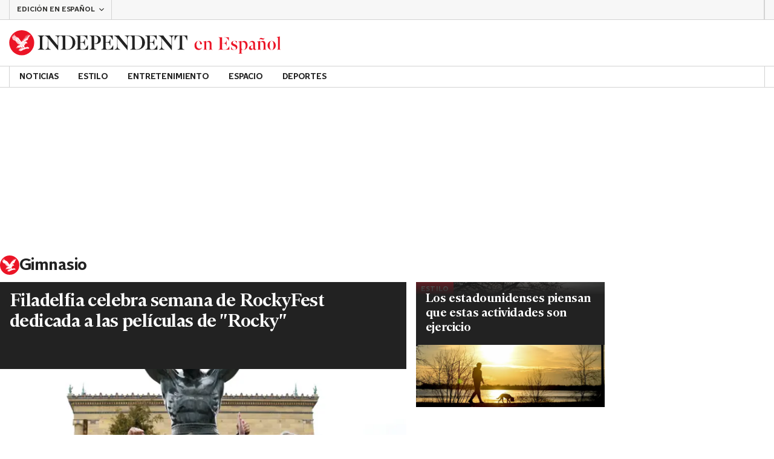

--- FILE ---
content_type: text/html; charset=utf-8
request_url: https://www.independentespanol.com/tag/gimnasio
body_size: 39908
content:
<!DOCTYPE html> <html lang="es"> <head> <title data-rh="true">Gimnasio | Independent Español</title> <meta data-rh="true" charset="utf-8"><meta data-rh="true" name="robots" content="max-image-preview:large,max-video-preview:-1"><meta data-rh="true" property="fb:app_id" content="235586169789578"><meta data-rh="true" property="fb:pages" content="https://www.facebook.com/independentespanol/"><meta data-rh="true" name="category" content="Gimnasio"><meta data-rh="true" name="sitename" content="Independent Español"><meta data-rh="true" name="description" content="Las últimas noticias, análisis e investigaciones del Independent."><meta data-rh="true" name="page path" content="/tag/gimnasio"><meta data-rh="true" name="page type" content="Category"><meta data-rh="true" name="adPageType" content="Hub Page"><meta data-rh="true" property="og:locale" content="en_GB"><meta data-rh="true" property="og:site_name" content="Independent Español"><meta data-rh="true" name="viewport" content="width=device-width,initial-scale=1,minimum-scale=1"><meta data-rh="true" name="theme-color" content="#919191"><meta data-rh="true" property="og:type" content="website"><meta data-rh="true" property="og:image" content="null"><meta data-rh="true" property="og:url" content="https://www.independentespanol.com/tag/gimnasio"><meta data-rh="true" property="og:title" content="Gimnasio | Independent Español"><meta data-rh="true" property="og:description" content="Las últimas noticias, análisis e investigaciones del Independent."><meta data-rh="true" name="twitter:card" content="summary"><meta data-rh="true" name="twitter:site" content="@IndyEspanol"><meta data-rh="true" name="twitter:image" content="null"><meta data-rh="true" name="twitter:title" content="Gimnasio | Independent Español"><meta data-rh="true" name="twitter:description" content="Las últimas noticias, análisis e investigaciones del Independent."> <link data-rh="true" rel="manifest" href="/manifest.json" crossOrigin="use-credentials"><link data-rh="true" rel="canonical" href="https://www.independentespanol.com/tag/gimnasio"><link data-rh="true" rel="alternate" hreflang="x-default" href="https://www.independentespanol.com/tag/gimnasio"><link data-rh="true" rel="shortcut icon" type="image/ico" href="/img/shortcut-icons/favicon.ico"><link data-rh="true" rel="icon" type="image/png" href="/img/shortcut-icons/icon-192x192.png" sizes="192x192"><link data-rh="true" rel="icon" type="image/png" href="/img/shortcut-icons/icon-512x512.png" sizes="512x512"><link data-rh="true" rel="apple-touch-icon" href="/img/shortcut-icons/icon-192x192.png"><link data-rh="true" href="https://assets.the-independent.com/fonts/Independent-Serif-Medium.woff2" rel="preload" as="font" type="font/woff2" crossOrigin="true"><link data-rh="true" href="https://assets.the-independent.com/fonts/Independent-Serif-Medium-Italic.woff2" rel="preload" as="font" type="font/woff2" crossOrigin="true"><link data-rh="true" href="https://assets.the-independent.com/fonts/Independent-Sans-Regular.woff2" rel="preload" as="font" type="font/woff2" crossOrigin="true"><link data-rh="true" href="https://assets.the-independent.com/fonts/Independent-Sans-Medium.woff2" rel="preload" as="font" type="font/woff2" crossOrigin="true"><link data-rh="true" href="//cdn.taboola.com" rel="preconnect" crossOrigin="true"><link data-rh="true" rel="preload" as="image" href="https://static.independent.co.uk/2024/12/03/00/FILADELFIA_ROCKYFEST_93400.jpg?quality=75&width=640&crop=3%3A2%2Csmart&auto=webp" imageSizes fetchPriority="high" imageSrcSet="https://static.independent.co.uk/2024/12/03/00/FILADELFIA_ROCKYFEST_93400.jpg?quality=75&width=375&auto=webp 375w, https://static.independent.co.uk/2024/12/03/00/FILADELFIA_ROCKYFEST_93400.jpg?quality=75&width=640&auto=webp 640w"><link data-rh="true" rel="preload" as="image" href="https://static.independent.co.uk/2024/03/08/00/Pictures_of_the_Week-North_America-Photo_Gallery_28714.jpg?quality=75&width=640&crop=3%3A2%2Csmart&auto=webp" imageSizes fetchPriority imageSrcSet="https://static.independent.co.uk/2024/03/08/00/Pictures_of_the_Week-North_America-Photo_Gallery_28714.jpg?quality=75&width=375&auto=webp 375w, https://static.independent.co.uk/2024/03/08/00/Pictures_of_the_Week-North_America-Photo_Gallery_28714.jpg?quality=75&width=640&auto=webp 640w"> <style>.grQWXt{--gutter:16px;--alley:40px;--columns:4;--grid:100vw;--off-grid:100vw;--column-width:calc((var(--grid) - var(--gutter)) / var(--columns));display:grid;max-width:var(--grid);box-sizing:border-box;gap:var(--gutter);grid-template-columns:repeat(var(--columns),minmax(0,1fr));margin-inline:auto}@media(max-width:767px){.grQWXt{--alley:40px;--columns:4;--grid:100vw;--off-grid:100vw}}@media(min-width:768px){.grQWXt{--alley:40px;--columns:8;--grid:100vw;--off-grid:100vw}}@media(min-width:1000px){.grQWXt{--alley:48px;--columns:12;--grid:1000px;--off-grid:1000px}}@media(min-width:1250px){.grQWXt{--alley:48px;--columns:12;--grid:1000px;--off-grid:1250px}}.jpvWzx{row-gap:16px;padding-inline:var(--gutter)}@font-face{font-display:swap;font-family:"Indy Serif";font-style:normal;font-weight:normal;src:url(https://assets.the-independent.com/fonts/Independent-Serif-Regular.woff2) format('woff2')}@font-face{font-family:"Indy Serif Fallback";font-style:normal;font-weight:normal;ascent-override:normal;descent-override:normal;line-gap-override:4%;size-adjust:101%;src:local(Georgia)}@font-face{font-display:swap;font-family:"Indy Serif";font-style:italic;font-weight:normal;src:url(https://assets.the-independent.com/fonts/Independent-Serif-Regular-Italic.woff2) format('woff2')}@font-face{font-family:"Indy Serif Fallback";font-style:italic;font-weight:normal;ascent-override:normal;descent-override:normal;line-gap-override:7%;size-adjust:98.5%;src:local(Georgia)}@font-face{font-display:swap;font-family:"Indy Serif";font-style:normal;font-weight:bold;src:url(https://assets.the-independent.com/fonts/Independent-Serif-Medium.woff2) format('woff2')}@font-face{font-family:"Indy Serif Fallback";font-style:normal;font-weight:bold;ascent-override:94%;descent-override:21%;line-gap-override:0;size-adjust:103%;src:local(Georgia)}@font-face{font-display:swap;font-family:"Indy Serif";font-style:italic;font-weight:bold;src:url(https://assets.the-independent.com/fonts/Independent-Serif-Medium-Italic.woff2) format('woff2')}@font-face{font-family:"Indy Serif Fallback";font-style:italic;font-weight:bold;ascent-override:normal;descent-override:normal;line-gap-override:4%;size-adjust:101%;src:local(Georgia)}@font-face{font-display:swap;font-family:"Indy Sans";font-style:normal;font-weight:normal;src:url(https://assets.the-independent.com/fonts/Independent-Sans-Regular.woff2) format('woff2')}@font-face{font-family:"Indy Sans Fallback";font-style:normal;font-weight:normal;ascent-override:97%;descent-override:28%;line-gap-override:0;size-adjust:96%;src:local(Georgia)}@font-face{font-display:swap;font-family:"Indy Sans";font-style:normal;font-weight:bold;src:url(https://assets.the-independent.com/fonts/Independent-Sans-Medium.woff2) format('woff2')}@font-face{font-family:"Indy Sans Fallback";font-style:normal;font-weight:bold;ascent-override:97%;descent-override:28%;line-gap-override:0;size-adjust:99%;src:local(Georgia)}@font-face{font-display:swap;font-family:"Indy Sans CAPS";font-style:normal;font-weight:bold;src:url(https://assets.the-independent.com/fonts/Independent-Sans-Medium.woff2) format('woff2')}@font-face{font-family:"Indy Sans CAPS Fallback";font-style:normal;font-weight:bold;ascent-override:90%;descent-override:17%;line-gap-override:0;size-adjust:95%;src:local(Arial)}body{padding:0;margin:0;background-color:#fff;background-color:light-dark(#fff,#000);color:#222;color:light-dark(#222,#fff);font-family:'Indy Serif','Indy Serif Fallback',serif;-webkit-font-smoothing:antialiased;line-height:1.2;-webkit-print-color-adjust:exact;scroll-padding-top:300px}h1,h2{font-weight:bold;letter-spacing:.22px;line-height:normal}h3{line-height:21px}p,li{font-size:19px;line-height:1.44em}a{color:#eb1426;color:light-dark(#eb1426,#eb1426);text-decoration:none}a:hover,a:focus{color:#ac2a2c;color:light-dark(#ac2a2c,#f58992)}button{overflow:visible;width:auto;padding:0;margin:0;border:0;background:transparent;appearance:none;color:inherit;cursor:pointer;font:inherit;-webkit-font-smoothing:inherit;line-height:normal}button::-moz-focus-inner{padding:0;border:0}html.freeze-body body{overflow:hidden !important}[hidden]{display:none !important}.visually-hidden{position:absolute;overflow:hidden;width:.01em;height:.01em;padding:0;border:0;clip:rect(0,0,0,0);white-space:nowrap}.article-premium h3{font-size:19px}span svg{width:100%;height:auto}#articleContent heyflow-wrapper{display:block;min-height:624px}#sectionContent heyflow-wrapper{display:block;min-height:712px}.limited-access,.limited-access-non-premium{overflow:hidden}.limited-access{max-height:127px}.limited-access-non-premium{max-height:360px}@media(max-width:594px){.limited-access-non-premium{max-height:530px}}.tp-backdrop.tp-active{background:rgba(0,0,0,0.5) !important;background:light-dark(rgba(0,0,0,0.5),rgba(247,247,247,0.5)) !important;opacity:1 !important}.tp-modal{overflow-y:auto !important}.tp-iframe-wrapper{box-shadow:none !important}.tp-body-scroll-prevented{background:#fff !important;background:light-dark(#fff,#000) !important}@media(max-width:999px){.parallax{transform:none !important;will-change:unset !important}}#drawermenu{max-width:320px;background:#f7f7f7;background:light-dark(#f7f7f7,#222)}.grecaptcha-badge{visibility:hidden}#body .indy-adtech-widget{min-height:204px}.jw-skin-independent-premium .jw-display-icon-container,.jw-skin-independent-regular .jw-display-icon-container{padding:1em;margin:0 15px;border-radius:50%}.jw-skin-independent-premium .jw-display-icon-container{background-color:#337e81;background-color:light-dark(#337e81,#337e81)}.jw-skin-independent-premium .jw-display-icon-container:hover{background-color:#386366;background-color:light-dark(#386366,#70a5a7)}.jw-skin-independent-regular .jw-display-icon-container{background-color:#eb1426;background-color:light-dark(#eb1426,#eb1426)}.jw-skin-independent-regular .jw-display-icon-container:hover{background-color:#ac2a2c;background-color:light-dark(#ac2a2c,#f58992)}.jw-skin-independent-regular .jw-display-controls .jw-button-color{color:#fff;color:light-dark(#fff,#fff)}.jw-skin-independent-bulletin .jw-display .jw-display-icon-container{padding:0;background-color:#5563ff;background-color:light-dark(#5563ff,#5563ff)}.jw-skin-independent-bulletin .jw-display .jw-display-icon-container:hover{background-color:#444fcc;background-color:light-dark(#444fcc,#bbc0ff)}.jw-skin-independent-bulletin .jw-display .jw-display-icon-container .jw-icon{--size:48px;width:var(--size);height:var(--size)}@media(min-width:768px){.jw-skin-independent-bulletin .jw-display .jw-display-icon-container .jw-icon{--size:64px}}@media(min-width:1000px){.jw-skin-independent-bulletin .jw-display .jw-display-icon-container .jw-icon{--size:88px}}.jw-skin-independent-bulletin .jw-display .jw-display-icon-container .jw-icon .jw-svg-icon{--icon-size:calc(var(--size) / 2);width:var(--icon-size);height:var(--icon-size)}@media(min-width:1000px){.jw-skin-independent-bulletin .jw-display .jw-display-icon-container .jw-icon .jw-svg-icon{--icon-size:calc((var(--size) / 2) + 4px)}}html.freeze-body{overflow-x:visible !important}.dark-mode-asset.dark-mode-asset{display:none}.dark-mode{color-scheme:dark}.dark-mode .dark-mode-asset.dark-mode-asset{display:block}.dark-mode .light-mode-asset.light-mode-asset{display:none}.dpnQct{width:24px;height:24px}.kjmIzh{width:16px;height:16px}.hKcUSR{width:32px;height:32px}.kbYJEC{position:relative;background-color:#fff;background-color:light-dark(#fff,#000)}@media(min-width:1000px){.kbYJEC{padding-top:24px}}.bVEYBl{background-color:#fff;background-color:light-dark(#fff,#000)}.bVEYBl.article-liveblog,.bVEYBl.article-liveblog .sc-1fcmxs3-0,.bVEYBl.article-liveblog .sc-1fcmxs3-1{background-color:#f7f7f7;background-color:light-dark(#f7f7f7,#222)}.eifaJK{display:block;color:currentColor}.jA-DeEq{display:flex;overflow:hidden;height:100%;align-items:center;margin:0}.ewzoNK{width:200px;height:23px;padding:13px 12px}@media(min-width:320px){.ewzoNK{width:240px}}@media(min-width:375px){.ewzoNK{width:294px;height:29px;padding:10px 12px}}@media(min-width:425px){.ewzoNK{width:303px}}@media(min-width:595px){.ewzoNK{width:330px}}@media(min-width:768px){.ewzoNK{width:435px;height:39px;padding:8px 12px}}@media(min-width:1000px){.ewzoNK{width:450px;height:52px;padding:12px 0}}.ewzoNK svg{overflow:visible;width:100%}.ihePJZ{display:flex;position:absolute;top:9px;left:-500px;z-index:5;height:36px;align-items:center;padding:0 16px;border:2px solid #353533;border:2px solid light-dark(#353533,#fff);border-radius:6px;background:#353533;background:light-dark(#353533,#fff);color:#fff;color:light-dark(#fff,#353533);outline:0;font:bold 16px/20px 'Indy Sans','Indy Sans Fallback',sans-serif;letter-spacing:-0.01em}.ihePJZ:focus{left:16px}.ihePJZ:focus,.ihePJZ:hover{background:#fff;background:light-dark(#fff,#353533);color:#353533;color:light-dark(#353533,#fff)}.jvKluy{min-width:55px;height:100%;border-left:1px solid #d3d3d3;border-left:1px solid light-dark(#d3d3d3,#919191)}@media(min-width:768px){.jvKluy{min-width:88px}}.glfohz{padding-bottom:12px;background:#f7f7f7;background:light-dark(#f7f7f7,#222);clear:both}.glfohz form.gsc-search-box{box-sizing:border-box;padding:12px 12px 0;margin:0}.glfohz table.gsc-search-box{overflow:hidden;margin:0;border-radius:4px}.glfohz table.gsc-search-box td.gsc-input{width:100%;padding:0}.glfohz .gsc-input-box{padding:0;border:0}.glfohz input{height:32px !important;color:#222;color:light-dark(#222,#222)}.glfohz .gsst_a,.glfohz .gsst_b{display:flex;height:100%;align-items:center;padding:0}.glfohz .gscb_a{--width:24px;overflow:hidden;width:var(--width);height:var(--width);margin:0 6px;background-image:url(data:image/svg+xml;charset=utf-8,%3Csvg%20viewBox%3D%220%200%2024%2024%22%20xmlns%3D%22http%3A%2F%2Fwww.w3.org%2F2000%2Fsvg%22%3E%0A%20%20%3Cpath%20fill%3D%22currentColor%22%20d%3D%22M19%206.41%2017.59%205%2012%2010.59%206.41%205%205%206.41%2010.59%2012%205%2017.59%206.41%2019%2012%2013.41%2017.59%2019%2019%2017.59%2013.41%2012%2019%206.41z%22%2F%3E%0A%3C%2Fsvg%3E%0A);text-indent:-9999px}.glfohz .gsc-search-button{display:flex;width:40px;height:40px;align-items:center;justify-content:center;padding:0;margin:0;border:0;border-radius:0;background:#eb1426;background:light-dark(#eb1426,#eb1426)}.glfohz .gsc-search-button:hover{background:#ac2a2c;background:light-dark(#ac2a2c,#f58992)}.glfohz .gsc-search-button svg{width:24px;height:24px}.glfohz .quick-searchresults{position:absolute;left:3.75%;z-index:7;width:92.5%}.glfohz .quick-searchresults .gsc-control-cse{padding:0;border:0}.glfohz .quick-searchresults .gsc-results-wrapper-visible{height:373px;box-shadow:0 2px 4px 0 rgba(0,0,0,0.5);box-shadow:0 2px 4px 0 light-dark(rgba(0,0,0,0.5),rgba(0,0,0,0.5));overflow-y:scroll}.csEwsE{display:none;position:relative;top:-1px;margin-left:auto;background:0}@media(min-width:1000px){.csEwsE{display:block}}.csEwsE form.gsc-search-box{width:205px;height:32px;box-sizing:border-box;padding:23px 0 0}.csEwsE .gsc-search-button{width:32px;height:32px}.csEwsE .gsc-search-button svg{width:18px;height:18px}.csEwsE input{height:30px !important}.csEwsE table.gsc-input{--border-radius:4px;border:1px solid #d3d3d3;border:1px solid light-dark(#d3d3d3,#919191);border-radius:var(--border-radius) 0 0 var(--border-radius);border-right:0}.csEwsE .quick-searchresults{right:0;left:auto;z-index:7000;width:391px;max-height:393px;margin-top:7px}.csEwsE .gsib_a{padding:1px 0 0 12px}.lekoLH{margin-left:auto}.KXNKp{list-style-type:none}.KXNKp:first-child{display:none}.mode-keyboard-active .KXNKp:first-child,.mode-touch .KXNKp:first-child{display:list-item}.fsNezr{display:flex;width:200px;align-items:center;padding:10px 12px 10px 20px;background:#fff;background:light-dark(#fff,#000);color:#222;color:light-dark(#222,#fff);font:normal 16px/1.444 'Indy Sans','Indy Sans Fallback',sans-serif}.fsNezr:hover{background:#353533;background:light-dark(#353533,#d3d3d3);color:#fff;color:light-dark(#fff,#222)}.bWzdrS{display:none;position:absolute;z-index:1002;padding:1px 0 0;margin:0;box-shadow:0 2px 2px rgba(0,0,0,0.25)}.kBGzUm{display:flex;position:relative;z-index:2;height:34px;align-items:center;justify-content:center;padding:0 12px;color:#222;color:light-dark(#222,#fff);text-transform:uppercase;font:bold 14px/16px 'Indy Sans','Indy Sans Fallback',sans-serif;letter-spacing:-0.01em}.kBGzUm.primary-link{font:normal 14px 'Indy Sans CAPS','Indy Sans CAPS Fallback',sans-serif}.kBGzUm:focus,.kBGzUm:hover{color:#222;color:light-dark(#222,#fff)}@media(min-width:1000px){.kBGzUm{padding:0 12px}.mode-touch .kBGzUm{pointer-events:none}.primary-item__open .kBGzUm{background:#f7f7f7;background:light-dark(#f7f7f7,#222)}.primary-item__open .kBGzUm::after{position:absolute;bottom:0;left:0;width:100%;height:4px;background:#eb1426;background:light-dark(#eb1426,#eb1426);content:''}}@media(min-width:1250px){.kBGzUm{padding:0 16px}}.imbKUd{display:inline-block;list-style-type:none;font:bold 14px 'Indy Sans','Indy Sans Fallback',sans-serif}.imbKUd:first-child .sc-12qu2kl-0{justify-content:start;padding:0 12px}@media(min-width:1000px){.imbKUd:first-child .sc-12qu2kl-0{padding:0 12px}}@media(min-width:1250px){.imbKUd:first-child .sc-12qu2kl-0{padding:0 16px}}@media(min-width:1000px){.mode-mouse .imbKUd:hover .sc-12qu2kl-0{background:#f7f7f7;background:light-dark(#f7f7f7,#222)}.mode-mouse .imbKUd:hover .sc-12qu2kl-0::after{position:absolute;bottom:0;left:0;width:100%;height:4px;background:#eb1426;background:light-dark(#eb1426,#eb1426);content:''}.mode-mouse .imbKUd:hover .sc-12qu2kl-1,.mode-mouse .imbKUd:hover .sc-12qu2kl-3{background:#fde8ea;background:light-dark(#fde8ea,#66000a)}.mode-mouse .imbKUd:hover .sc-12qu2kl-1::after,.mode-mouse .imbKUd:hover .sc-12qu2kl-3::after{position:absolute;bottom:0;left:0;width:100%;height:4px;background:#ac2a2c;background:light-dark(#ac2a2c,#f58992);content:''}.mode-mouse .imbKUd:hover .secondary-nav{display:block}}@media(min-width:1000px){body:not(.mode-touch) .imbKUd:hover .primary-trigger{z-index:1}}.imbKUd.primary-item__open .secondary-nav{display:block}.imbKUd .primary-trigger{display:none;position:absolute;z-index:3;overflow:hidden;height:34px;padding:0 12px;border:0;background:0;cursor:default;letter-spacing:-0.2px;opacity:0;text-transform:uppercase}.imbKUd .primary-trigger:focus{opacity:100}@media(min-width:1000px){.imbKUd .primary-trigger{display:block}}@media(min-width:1250px){.imbKUd .primary-trigger{padding:0 16px}}.cZtDoM{display:flex;overflow:hidden;height:34px;border:solid #d3d3d3;border:solid light-dark(#d3d3d3,#919191);border-width:1px 0}@media(min-width:1000px){.cZtDoM{overflow:visible}}.fVEgip{display:flex;width:100%;max-width:1000px}@media(min-width:1000px){.fVEgip{box-sizing:border-box;margin:0 auto;border:solid #d3d3d3;border:solid light-dark(#d3d3d3,#919191);border-width:0 1px}}@media(min-width:1250px){.fVEgip{max-width:1250px}}.feDzwE{display:flex;width:100%;height:34px;box-sizing:border-box;flex-flow:wrap;justify-content:space-between;padding:0 2px 0 0;margin:0}@media(min-width:768px){.feDzwE{display:flex;width:auto;flex-direction:row;flex-wrap:wrap;justify-content:flex-start;padding:0}}.fvRrWo{--bleed:12px;width:100%;padding:0 var(--bleed);margin:0 auto}@media(min-width:768px){.fvRrWo{max-width:640px;padding:0}}@media(min-width:1000px){.fvRrWo{max-width:1000px;padding:0 16px}}.bbjlNt{display:inline}@media(max-width:424px){.bbjlNt{display:none}}.SkKtY{display:none}@media(max-width:424px){.SkKtY{display:inline}}.fZeRAk{margin:0;color:#646464;color:light-dark(#646464,#bdbdbd);font:normal 18px/22px 'Indy Sans','Indy Sans Fallback',sans-serif;letter-spacing:-0.01em}.fcwgjY{display:flex}.jlkJyB{margin:0;color:#646464;color:light-dark(#646464,#bdbdbd);font:bold 20px/24px 'Indy Sans','Indy Sans Fallback',sans-serif;letter-spacing:-0.02em}.hcasuI{display:grid;width:100%;align-items:center;margin-left:12px;color:#222;color:light-dark(#222,#fff);grid-gap:12px;font-family:'Indy Sans','Indy Sans Fallback',sans-serif}@media(max-width:374px){.hcasuI{flex-direction:column;align-items:flex-start}}.imXoYX{display:flex;position:sticky;bottom:0;z-index:9999999;width:100%;box-sizing:border-box;align-items:center;justify-content:space-between;padding:14px 0;margin:0 auto;border-top:3px solid #157f1f;border-top:3px solid light-dark(#157f1f,#157f1f);background:#fff;background:light-dark(#fff,#000);box-shadow:0 1px 3px rgba(0,0,0,0.5);box-shadow:0 1px 3px light-dark(rgba(0,0,0,0.5),rgba(0,0,0,0.5));transition:all .3s ease-in-out}.imXoYX.hide{bottom:-100px;opacity:0;visibility:hidden}.cyhqpd{color:#157f1f;color:light-dark(#157f1f,#157f1f)}.jiEKpN{position:fixed;top:0;bottom:auto}.jiEKpN .sc-govabo-0{box-sizing:border-box}.jiEKpN.hide{bottom:auto;transform:translateY(-100%)}.eszkEX{border-bottom:1px solid #d3d3d3;border-bottom:1px solid light-dark(#d3d3d3,#d3d3d3);background:#f7f7f7;background:light-dark(#f7f7f7,#222)}.gEGExm{display:flex;max-width:1000px;align-items:center;margin:0 auto}@media(min-width:1250px){.gEGExm{max-width:1250px}}.itzdhp{--border:1px solid #d3d3d3}.itzdhp .sc-zkjqbw-1{height:32px;justify-content:end}@supports(color:light-dark(red,red)){.itzdhp{--border:1px solid light-dark(#d3d3d3,#d3d3d3)}}.fTrYDj{height:100%;border-right:var(--border);border-left:var(--border)}.jdAvlI{margin-right:auto;border:0}.gRMult{display:flex}.cGShOj{--color:#222;color:var(--dropdown-trigger-color,var(--color));cursor:pointer}.cGShOj[aria-disabled='true']{--dropdown-trigger-color:#bdbdbd}@supports(color:light-dark(red,red)){.cGShOj{--color:light-dark(#222,#fff)}}@supports(color:light-dark(red,red)){.cGShOj[aria-disabled='true']{--dropdown-trigger-color:light-dark(#bdbdbd,#bdbdbd)}}.bBbfAI{display:grid;grid-template-rows:0fr;transition:grid-template-rows 150ms ease-in-out}.chhunz{overflow:hidden;min-height:var(--dropdown-content-initial-height)}.cfHYNH{margin-right:-4px;transition:transform ease-out .2s}.lQepb{background:#f7f7f7;background:light-dark(#f7f7f7,#222)}.klLWWf{display:flex;height:18px;align-items:center;padding:8px 24px;border-top:1px solid #d3d3d3;border-top:1px solid light-dark(#d3d3d3,#919191);background-color:#fff;background-color:light-dark(#fff,#000);color:#353533;color:light-dark(#353533,#fff);font:normal 14px/16px 'Indy Sans','Indy Sans Fallback',sans-serif;letter-spacing:-0.01em}.klLWWf:active,.klLWWf:hover{background-color:#353533;background-color:light-dark(#353533,#d3d3d3);color:#fff;color:light-dark(#fff,#353533)}.klLWWf .sc-1l6dm8r-0{margin-left:auto}.ccRblz{width:144px;padding-right:12px;padding-left:12px;border:solid #d3d3d3;border:solid light-dark(#d3d3d3,#919191);border-width:0 1px;font-weight:normal}.cYhbql [aria-hidden]{box-shadow:0 2px 2px rgba(0,0,0,0.25)}.fdHaeS{height:49px;box-sizing:border-box;padding:16px;border:0;background:#fff;background:light-dark(#fff,#000);color:#353533;color:light-dark(#353533,#fff);cursor:pointer;font-size:12px;font-weight:bold;text-transform:uppercase}.fdHaeS:active{outline:0}.fdHaeS:hover,.fdHaeS:active,[aria-expanded='true'] .fdHaeS{background-color:#353533;background-color:light-dark(#353533,#d3d3d3);color:#fff;color:light-dark(#fff,#353533)}[aria-expanded='true'] .fdHaeS .sc-1l6dm8r-0{transform:rotate(180deg)}@media(min-width:768px){.fdHaeS{height:56px}}.elySse{width:170px;height:32px;padding:0 12px;border-right:1px solid #d3d3d3;border-right:1px solid light-dark(#d3d3d3,#919191);border-left:1px solid #d3d3d3;border-left:1px solid light-dark(#d3d3d3,#919191);background:0;transition:background .2s;font:bold 12px/14px 'Indy Sans','Indy Sans Fallback',sans-serif;letter-spacing:-0.01em;text-transform:uppercase}.elySse:hover{background-color:#353533;background-color:light-dark(#353533,#bdbdbd);color:#fff;color:light-dark(#fff,#222)}.elySse .sc-1l6dm8r-0{margin-left:auto}.lbddyv{display:flex;height:100%;align-items:center}.kyWkyC{overflow:hidden;width:0}.jjEFOw{position:relative;z-index:4;margin-top:-49px;border-bottom:1px solid #d3d3d3;border-bottom:1px solid light-dark(#d3d3d3,#919191)}@media(min-width:768px){.jjEFOw{margin:0 auto 0 0}}.kRAPQv{display:none}@media(min-width:1000px){.kRAPQv{display:block}}.cBCbzO{display:flex;width:55px;height:49px;flex-direction:column;align-items:center;justify-content:center;row-gap:4px;column-gap:8px;outline-offset:-2px;font:bold 10px/12px 'Indy Sans','Indy Sans Fallback',sans-serif;letter-spacing:0}.cBCbzO,.cBCbzO:focus{background-color:#fff;background-color:light-dark(#fff,#000);color:#353533;color:light-dark(#353533,#fff)}.cBCbzO:active,.cBCbzO:hover,.cBCbzO:focus-visible{background-color:#353533;background-color:light-dark(#353533,#d3d3d3);color:#fff;color:light-dark(#fff,#353533)}@media(min-width:768px){.cBCbzO{width:88px;height:56px;flex-direction:row-reverse}}.dWlire{display:none;position:absolute;top:50%;right:204px;box-sizing:border-box;transform:translateY(-50%)}@media(min-width:768px){.dWlire{display:block}.dWlire .sc-d5v47r-6:nth-child(2){display:none}}@media(min-width:1000px){.dWlire{right:222px}.dWlire .sc-d5v47r-6:nth-child(2){display:block}}.fDNFWj{right:102px}@media(min-width:1000px){.fDNFWj{right:222px}}.chJPLu{display:flex;height:100%;margin-left:auto}.vTHLk{display:flex;position:relative;max-width:1000px;margin:0 auto;font-family:'Indy Sans','Indy Sans Fallback',sans-serif;font-weight:bold}@media(min-width:1250px){.vTHLk{width:1250px;max-width:none}}.sHwUJ{position:relative;z-index:1001;margin:0 auto;background:#fff;background:light-dark(#fff,#000)}@media(min-width:1000px){.sHwUJ .sc-pxm20j-0{display:none}}.igHNJO{position:relative;width:100%;max-width:1000px;margin:0 auto;background:#222;background:light-dark(#222,#fff)}@media(min-width:1000px){.igHNJO{width:1000px;max-width:none}}@media(min-width:1250px){.igHNJO{width:1250px}}.paqAv{position:relative;background:#222;background:light-dark(#222,#fff)}.NbVPi{display:flex;gap:8px}.fYXcrS{flex-grow:1;padding:8px 0;border-radius:6px;font:var(--button-font);letter-spacing:0}.kTLqgV{background:linear-gradient(180deg,var(--light-blue) 0,var(--medium-blue) 100%);color:var(--white)}.kTLqgV:hover{background:linear-gradient(180deg,var(--light-blue) 0,var(--dark-blue) 100%)}.kfwqhA{border:1px solid var(--light-grey);background-color:var(--off-white)}.kfwqhA:hover{background:linear-gradient(180deg,var(--off-white) 0,var(--light-grey) 100%)}.eofDLI{margin:0 0 24px;font:inherit}.kTgUX{margin:0 0 8px;font:var(--headline-font-small)}@media(min-width:768px){.kTgUX{font:var(--headline-font-large)}}.bJFEPV{width:68px;height:68px;flex-shrink:0}@media(min-width:768px){.bJFEPV{width:80px;height:80px}}.hzJAvP{display:flex;width:330px;box-sizing:border-box;gap:16px;padding:16px;margin:0 16px;background-color:var(--grey);box-shadow:0 4px 8px 0 rgba(0,0,0,0.25);box-shadow:0 4px 8px 0 light-dark(rgba(0,0,0,0.25),rgba(0,0,0,0.25));color:var(--black);font:var(--copy-font)}.hzJAvP{--light-blue:#276fbf;--medium-blue:#1f5898;--dark-blue:#0f2c4c;--grey:#e7e8e9;--light-grey:#d3d3d3;--off-white:#fbfbfb;--white:#fbfbfb;--black:#000;--copy-font:14px/1.44em 'Indy Sans','Indy Sans Fallback',sans-serif;--button-font:bold 14px/16px 'Indy Sans','Indy Sans Fallback',sans-serif;--headline-font-small:bold 14px/normal 'Indy Sans','Indy Sans Fallback',sans-serif;--headline-font-large:bold 16px/normal 'Indy Sans','Indy Sans Fallback',sans-serif}@media(min-width:768px){.hzJAvP{width:416px;padding:24px}}.ejhywN{position:fixed;left:50%;z-index:2147483645;opacity:0;transform:translateX(-50%) translateY(-100%);transition:transform 300ms ease-in-out,opacity 300ms ease-in-out}.ejhywN.notification-prompt--show{opacity:1;transform:translateX(-50%) translateY(0)}.dfnkHX{padding:0;margin:0;list-style:none}.iErWwm{display:flex;height:62px;align-items:center}.jeqqPh{display:inline-block;width:32px;height:32px;margin:0 15px 0 0;border-radius:50%;background:#222;background:light-dark(#222,#fff);cursor:pointer;text-decoration:none}.jeqqPh svg{width:60%;height:60%;margin:20%;fill:#fff;fill:light-dark(#fff,#fff)}.jeqqPh.fb-link{background:#3b5998;background:light-dark(#3b5998,#627aac)}.jeqqPh.fb-link:hover{background:#2f4779;background:light-dark(#2f4779,#9cabcb)}.jeqqPh.fb-link svg{width:100%;height:100%;margin:0}.jeqqPh.x-link{background:#000;background:light-dark(#000,#4e4e4e)}.jeqqPh.x-link:hover{background:#4e4e4e;background:light-dark(#4e4e4e,#919191)}.ljPwHI{padding:0;margin:0;list-style:none}.grWatw{display:block;padding:6px 0;color:#222;color:light-dark(#222,#fff);cursor:pointer;font:normal 14px/16px 'Indy Sans','Indy Sans Fallback',sans-serif;letter-spacing:-0.01em;text-decoration:none;text-decoration-thickness:unset;text-underline-offset:unset}.hbDEyw{display:flex;position:relative;box-sizing:border-box;flex-wrap:wrap;justify-content:space-between;padding:32px 20px;margin:32px 12px;border-top:1px solid #d3d3d3;border-top:1px solid light-dark(#d3d3d3,#919191);background-color:#fff;background-color:light-dark(#fff,#000)}@media(min-width:768px){.hbDEyw{margin:32px 16px 72px}}@media(min-width:1000px){.hbDEyw{padding-right:40px;padding-left:40px;margin:32px 16px}.wrapped_by_ads .hbDEyw{margin:32px 0}}.hbDEyw.hidden{display:none}.giGBRU{display:flex;width:100%;font:normal 14px/16px 'Indy Sans','Indy Sans Fallback',sans-serif;letter-spacing:-0.01em}.fytdUG{display:grid;width:100%;grid-template-columns:1fr 1fr;padding:0;margin:0;list-style:none}@media(min-width:768px){.fytdUG{grid-template-columns:repeat(4,1fr)}}@media(min-width:1000px){.fytdUG{display:flex;flex-wrap:wrap;align-items:flex-start}}.kTIoMr{width:100%;margin-bottom:20px}.kTIoMr:first-of-type{grid-row:span 2}.kTIoMr:nth-of-type(4){order:5}@media(min-width:768px){.kTIoMr{width:auto;grid-row:span 2}.kTIoMr:nth-of-type(2),.kTIoMr:nth-of-type(3){grid-row:span 1}.kTIoMr:nth-of-type(3){order:5}.kTIoMr:nth-of-type(4){order:0}}@media(min-width:1000px){.kTIoMr{width:50%;flex:1 0 145px}.kTIoMr:nth-of-type(3){order:0}}.hnQDTo{display:block;padding:0;margin:0 0 8px;color:#222;color:light-dark(#222,#fff);pointer-events:none;font:bold 14px/1 'Indy Sans','Indy Sans Fallback',sans-serif;text-decoration:none;text-decoration-thickness:unset;text-underline-offset:unset;text-transform:uppercase}.echLfO{display:block;width:72px;height:72px;margin-bottom:30px;border-radius:50%;background-color:#eb1426;background-color:light-dark(#eb1426,#eb1426)}.kGVkdu{display:none;visibility:hidden}.fDWngy{position:absolute;left:-9999px;opacity:0;visibility:hidden}.gUHOpa{background-color:initial}.gzQFqs{flex-direction:column}.ggpMaE{width:100%;height:100%}.jiFZEr{max-width:100%}.iZSTWl>div{position:sticky;top:16px}.ftAALy{width:100%;max-width:968px;height:250px;padding:0;margin-right:auto;margin-left:auto;background:transparent;text-align:center;display:none}@media(min-width:1000px){.ftAALy{display:flex}}.ftAALy.sticky{position:sticky;top:0;z-index:1000}.ftAALy #billboard:not(.sticky){position:sticky;top:0;z-index:1;width:968px}.fVdmdm{display:none;position:sticky;top:100px;left:0;z-index:10;height:0;padding:0}@media(min-width:1000px){.fVdmdm{display:block}}.kOqpOl{--bg:#fff;position:fixed;bottom:0;left:0;z-index:2147483641;width:100%;height:50px;max-height:100px;margin-bottom:0;background-color:var(--bg);background-image:none;box-shadow:0 0 5px 0 rgba(0,0,0,0.5);box-shadow:0 0 5px 0 light-dark(rgba(0,0,0,0.5),rgba(0,0,0,0.5));text-align:center}@media(min-width:768px){.kOqpOl{height:90px}}@media(min-width:1000px){.kOqpOl{display:none}}@supports(color:light-dark(red,red)){.kOqpOl{--bg:light-dark(#fff,#000)}}.ehEndY{width:320px;height:50px;margin:0 auto}@media(min-width:768px){.ehEndY{width:728px;height:90px}}.PYnPb{display:inline-block;flex-shrink:0;border-radius:50%;background:#eb1426;background:light-dark(#eb1426,#eb1426);color:#fff;color:light-dark(#fff,#fff)}.fzuCgM{overflow:hidden;height:0;color:transparent}.ccWfNH{position:relative;top:1px;color:#222;color:light-dark(#222,#fff);text-decoration:none}.dFXZOb{display:flex;align-items:flex-start;gap:8px;padding:12px 0 12px;margin:0;font:bold 24px/28px 'Indy Sans','Indy Sans Fallback',sans-serif;letter-spacing:-0.02em}@media(min-width:768px){.dFXZOb{font:bold 28px/32px 'Indy Sans','Indy Sans Fallback',sans-serif;letter-spacing:-0.02em}}@media(min-width:1000px){.dFXZOb{padding:12px 0 12px}}.dFXZOb .sc-th598b-1{position:relative;top:1px;color:#222;color:light-dark(#222,#fff);text-decoration:none}.hjuAHy{--size:28px;width:var(--size);height:var(--size);flex-shrink:0}@media(min-width:768px){.hjuAHy{--size:32px}}.hjuAHy svg{width:100%;height:100%}.Jkvvc{height:100%}.hSKZCD{grid-area:b}.gYVwhs{grid-template-areas:'a a a a' 'b b b b'}@media(min-width:768px){.gYVwhs{grid-template-areas:'a a a a a a a a' 'b b b b b b b b'}}@media(min-width:1000px){.gYVwhs{grid-template-areas:'a a a a a a a a a a a a' 'b b b b b b b b b b b b'}}.dBhryp{grid-template-areas:'b b b b'}@media(min-width:768px){.dBhryp{grid-template-areas:'b b b b b b b b'}}@media(min-width:1000px){.dBhryp{grid-template-areas:'b b b b b b b b b b b b'}}.bfdNfc{position:relative}.iXMyeb{display:flex;max-height:57px;align-items:center;margin-right:20px}.kWNxLt{--camera-video-size:32px;position:relative;z-index:3;height:0}.kWNxLt .sc-1qfcumb-0,.kWNxLt .sc-u4n1j-0{display:flex;position:absolute;top:calc(var(--camera-video-size) / -2);left:0;z-index:3;width:var(--camera-video-size);height:var(--camera-video-size);align-items:center;justify-content:center;margin:0;border-radius:50%;background-color:#eb1426;background-color:light-dark(#eb1426,#eb1426);pointer-events:none}.kWNxLt .sc-1qfcumb-0>svg,.kWNxLt .sc-u4n1j-0>svg{width:60%;fill:#fff;fill:light-dark(#fff,#000);stroke:transparent}.kWNxLt .sc-u4n1j-0>svg{width:80%}.cMeGiC{text-decoration:none;text-transform:uppercase;font:bold 11px 'Indy Sans','Indy Sans Fallback',sans-serif}.gTtpjR{background:#eb1426;background:light-dark(#eb1426,#eb1426)}.gTtpjR:hover{background:#ac2a2c;background:light-dark(#ac2a2c,#f58992)}.fqOatJ{margin:0;font:bold 18px/22px 'Indy Serif','Indy Serif Fallback',serif;letter-spacing:-0.01em}.fqOatJ a{text-decoration:none}.imOtFU{position:relative;overflow:hidden;width:100%;height:100%}.imOtFU a{height:100%;color:#222;color:light-dark(#222,#fff)}.imOtFU img{object-fit:cover}.imOtFU .placeholder img{object-fit:contain}.fWEDiO{overflow:hidden}.ddetiR{width:100%;height:100%}.fIWpSz{color:#fff;color:light-dark(#fff,#fff)}.fIWpSz:hover{color:#f58992;color:light-dark(#f58992,#f58992)}.fIWpSz:hover .highlight{color:#f58992;color:light-dark(#f58992,#f58992)}.fIWpSz .highlight{color:#eb1426;color:light-dark(#eb1426,#eb1426);text-transform:uppercase;font-family:'Indy Sans','Indy Sans Fallback',sans-serif}.bWGYNn{color:#222;color:light-dark(#222,#fff)}.bWGYNn:hover{color:#ac2a2c;color:light-dark(#ac2a2c,#f58992)}.bWGYNn:hover .highlight{color:#ac2a2c;color:light-dark(#ac2a2c,#f58992)}.bWGYNn .highlight{color:#eb1426;color:light-dark(#eb1426,#eb1426);text-transform:uppercase;font-family:'Indy Sans','Indy Sans Fallback',sans-serif}.jyQYxr{--padding:16px;--badge-bottom-gap:8px;display:flex;width:100%;height:100%;box-sizing:border-box;flex-direction:column;padding:var(--padding);background:#222;background:light-dark(#222,#222);color:#fff;color:light-dark(#fff,#fff)}.jyQYxr p{margin:0;color:inherit;font:normal 14px/16px 'Indy Sans','Indy Sans Fallback',sans-serif;letter-spacing:-0.01em}@media(min-width:1000px){.jyQYxr p{font:normal 16px/20px 'Indy Sans','Indy Sans Fallback',sans-serif;letter-spacing:-0.01em}}.jyQYxr .sc-umxyss-1{margin-bottom:calc(var(--badge-bottom-gap) - var(--padding))}.iVPICn{--padding:16px;--badge-bottom-gap:8px;display:flex;width:100%;height:100%;box-sizing:border-box;flex-direction:column;padding:var(--padding);background:#fff;background:light-dark(#fff,#000);color:#222;color:light-dark(#222,#fff)}.iVPICn p{margin:0;color:inherit;font:normal 14px/16px 'Indy Sans','Indy Sans Fallback',sans-serif;letter-spacing:-0.01em}@media(min-width:1000px){.iVPICn p{font:normal 16px/20px 'Indy Sans','Indy Sans Fallback',sans-serif;letter-spacing:-0.01em}}.iVPICn .sc-umxyss-1{margin-bottom:calc(var(--badge-bottom-gap) - var(--padding))}.jEglfC{display:flex;position:relative;box-sizing:border-box;padding-top:8px;padding-bottom:8px;border-top:1px solid #d3d3d3;border-top:1px solid light-dark(#d3d3d3,#919191);background-color:#fff;background-color:light-dark(#fff,#000)}.jEglfC .image-wrap{display:flex;width:calc(39% - 8px);flex-direction:column;padding:0;margin-right:8px}@media(min-width:1000px){.jEglfC .image-wrap{width:128px}}.jEglfC .image-wrap img{display:block;object-position:top}.jEglfC .placeholder img{object-fit:cover}.jEglfC .capsules{background:transparent}.jEglfC .capsules:not(:empty){margin-bottom:4px}.jEglfC .capsule{display:block;color:#eb1426;color:light-dark(#eb1426,#eb1426);font:bold 12px/1 'Indy Sans','Indy Sans Fallback',sans-serif;letter-spacing:.22px}.jEglfC .capsule:hover{color:#ac2a2c;color:light-dark(#ac2a2c,#f58992)}.jEglfC .capsule-highlight{position:absolute;top:0;left:0;z-index:1;padding:6px 8px 4px;background:#fffd38;background:light-dark(#fffd38,#fffd38);color:#222;color:light-dark(#222,#fff);font:bold 12px/1 'Indy Sans','Indy Sans Fallback',sans-serif}.jEglfC .capsule-highlight:hover{color:#222;color:light-dark(#222,#fff)}.jEglfC .live-blog::before{background-position:center}.jEglfC .sc-9tb5ao-1{margin-top:0;margin-bottom:8px;word-break:break-word}.jEglfC .sc-9tb5ao-1:last-child{margin-bottom:0}.jEglfC .sc-9tb5ao-1:hover .author,.jEglfC .sc-9tb5ao-1:hover .title{color:#ac2a2c;color:light-dark(#ac2a2c,#f58992)}@media(min-width:768px){.jEglfC .sc-9tb5ao-1{font:bold 18px/22px 'Indy Serif','Indy Serif Fallback',serif;letter-spacing:-0.01em}}@media(min-width:1000px){.jEglfC .sc-9tb5ao-1{font:bold 20px/24px 'Indy Serif','Indy Serif Fallback',serif;letter-spacing:-0.02em}}.jEglfC .sc-1qfcumb-0,.jEglfC .sc-u4n1j-0{display:flex;position:absolute;right:6px;bottom:-15px;left:auto;z-index:1;width:32px;height:32px;align-items:center;justify-content:center;margin:0;border-radius:50%;background-color:#eb1426;background-color:light-dark(#eb1426,#eb1426)}.jEglfC .sc-1qfcumb-0>svg,.jEglfC .sc-u4n1j-0>svg{width:60%;fill:#fff;fill:light-dark(#fff,#000);stroke:transparent}.jEglfC .sc-u4n1j-0>svg{width:80%}.jEglfC .author{display:none;margin-top:auto;margin-right:0}.jEglfC .sc-9tb5ao-1{margin-bottom:8px}.jEglfC .sc-9tb5ao-1:last-child{margin-bottom:0}.jEglfC.article-premium .sc-1iecef8-1{font-family:'Indy Sans','Indy Sans Fallback',sans-serif;font-style:normal;font-weight:bold;line-height:normal;text-transform:uppercase}.jEglfC.article-premium .sc-umxyss-0 path{stroke:#eb1426;stroke:light-dark(#eb1426,#eb1426)}.jEglfC.article-premium .sc-umxyss-0 circle{fill:#eb1426;fill:light-dark(#eb1426,#eb1426)}.dTKXZA{position:relative}.hgBrHH{--content-bg:#222;--content-bg-opaque:rgba(34,34,34,0.7);height:100%;gap:8px;background:var(--content-bg)}.hgBrHH .sc-umxyss-1{top:-1px}@supports(color:light-dark(red,red)){.hgBrHH{--content-bg:light-dark(#222,#222)}}@supports(color:light-dark(red,red)){.hgBrHH{--content-bg-opaque:light-dark(rgba(34,34,34,0.7),rgba(34,34,34,0.7))}}.hYHQDd{position:relative;z-index:1;padding-top:32px}@media(min-width:768px){.hYHQDd{padding-top:24px}}.fYOXYF{margin-left:12px}.bQtsFo{position:relative;width:100%;height:100%;box-sizing:border-box}.bQtsFo .capsules{display:flex;position:absolute;top:0;left:0}.bQtsFo .capsule{display:flex;padding:6px 8px 4px;color:#fff;color:light-dark(#fff,#222);font-size:12px;letter-spacing:.26px;line-height:12px}.bQtsFo .capsule-highlight{margin-right:0;background:#fffd38;background:light-dark(#fffd38,#fffd38);color:#222;color:light-dark(#222,#fff)}.bQtsFo .live-blog::before{background-position:center}.bQtsFo .image-wrap{display:flex;width:100%;height:auto;flex-direction:column;flex-grow:1}.bQtsFo .image-wrap img{display:block;aspect-ratio:3/2}.bQtsFo .placeholder img{object-fit:cover}.bQtsFo .lead,.bQtsFo .lead p{margin:0;font:normal 14px/16px 'Indy Sans','Indy Sans Fallback',sans-serif;letter-spacing:-0.01em}@media(min-width:1000px){.bQtsFo .lead,.bQtsFo .lead p{font:normal 16px/20px 'Indy Sans','Indy Sans Fallback',sans-serif;letter-spacing:-0.01em}}.bQtsFo .sc-9tb5ao-1{font:bold 24px/28px 'Indy Serif','Indy Serif Fallback',serif;letter-spacing:-0.02em}@media(min-width:768px){.bQtsFo .sc-9tb5ao-1{font:bold 30px/34px 'Indy Serif','Indy Serif Fallback',serif;letter-spacing:-0.02em}}@media(min-width:1000px){.bQtsFo .sc-9tb5ao-1{font:bold 32px/36px 'Indy Serif','Indy Serif Fallback',serif;letter-spacing:-0.02em}}.bQtsFo .sc-1seilop-1:empty{display:none}.bQtsFo.article-premium .sc-1iecef8-1{display:block;text-transform:uppercase;font:normal 14px/16px 'Indy Sans','Indy Sans Fallback',sans-serif;letter-spacing:-0.01em}@media(min-width:768px){.bQtsFo.article-image-overlay{--parent-width:768px;--parent-padding:24px;--container-width:calc(var(--parent-width) - var(--parent-padding));--three-by-two-image-ratio:calc(3 / 2);--overlapping-point-default:160px;--image-content-overlapping-point:var(--overlapping-point-default);--overlapping-point-without-gap:calc(var(--image-content-overlapping-point) - 1px);padding-bottom:var(--image-content-overlapping-point)}.bQtsFo.article-image-overlay .image-wrap{flex-shrink:0}.bQtsFo.article-image-overlay .sc-qm89yg-0{position:absolute;inset:auto 0 0 0}.bQtsFo.article-image-overlay .sc-qm89yg-1{height:100%;min-height:var(--image-content-overlapping-point);box-sizing:border-box;flex-shrink:0;background:linear-gradient(to top,var(--content-bg) var(--image-content-overlapping-point),var(--content-bg-opaque) 100%) no-repeat}}@media(min-width:1000px){.bQtsFo.article-image-overlay{--parent-width:1000px;--parent-padding:32px}}.lehEXX{display:flex;flex-direction:column}.lehEXX .section-body{display:flex;flex-direction:column;justify-content:space-between;contain-intrinsic-size:1px 1000px;content-visibility:auto}@media(min-width:768px){.lehEXX .section-body{flex-direction:row}}.flslJc .section-body{display:grid;gap:12px;grid-template-columns:repeat(2,1fr);contain-intrinsic-size:1px 1000px;content-visibility:auto}@media(min-width:768px){.flslJc .section-body{grid-template-columns:repeat(4,1fr)}}@media(min-width:1000px){.flslJc .section-body{gap:16px}}.flslJc .article{flex-direction:column;justify-content:space-between;padding-top:0;padding-bottom:0;border:1px solid #d3d3d3;border:1px solid light-dark(#d3d3d3,#919191)}.flslJc .article:nth-child(n+3){margin-bottom:0}@media(min-width:768px){.flslJc .article{margin-bottom:0}}.flslJc .article .content{display:flex;flex-direction:column}.flslJc .article .sc-9tb5ao-1{display:flex;flex-direction:column;font:bold 18px/22px 'Indy Serif','Indy Serif Fallback',serif;letter-spacing:-0.01em}.flslJc .article .sc-9tb5ao-1 .author{margin-top:8px;margin-right:0;font-size:14px}.flslJc .article .capsules:not(:empty){margin-bottom:4px}.flslJc .article .image-wrap{overflow:visible;width:100%;height:auto;margin-right:0}.flslJc .article .image-wrap img{aspect-ratio:3/2}.flslJc .article.article-best .sc-9tb5ao-1{font-weight:bold}.flslJc .capsule-highlight{top:0;z-index:1;padding:7px 8px 4px}.flslJc .live-blog::before{position:relative;top:-0.5px}.dqbKEr .hero-article .content{padding:16px}.dqbKEr .hero-article .content-media{padding-top:24px}.dqbKEr .hero-article .sc-9tb5ao-1{font:bold 24px/28px 'Indy Serif','Indy Serif Fallback',serif;letter-spacing:-0.02em}.dqbKEr .hero-article.article-best .title .highlight{font-size:22px}.dqbKEr .section-body{--col-spacing:12px;gap:var(--col-spacing)}@media(min-width:768px){.dqbKEr .section-body{--component-height:368px;overflow:hidden;height:var(--component-height)}.dqbKEr .section-body .content{padding-top:24px}.dqbKEr .section-body .sc-1seilop-1 li:not(:nth-child(-n+2)){display:none}.dqbKEr .section-body .article-image-overlay{--hero-image-width:calc((var(--container-width) - var(--col-spacing)) / 2);--hero-image-height:calc(var(--hero-image-width) / var(--three-by-two-image-ratio));--image-content-overlapping-point:calc((var(--component-height) - var(--hero-image-height)) + 1px)}}@media(min-width:1000px){.dqbKEr .section-body{--component-height:440px;--col-spacing:16px}}.kURauU .sc-9tb5ao-1{font:bold 24px/28px 'Indy Serif','Indy Serif Fallback',serif;letter-spacing:-0.02em}.kURauU .section-body{--col-spacing:12px;display:flex;flex-direction:column;gap:var(--col-spacing)}.kURauU .section-body .hero-article .lead{display:none}.kURauU .section-body .hero-article .sc-1seilop-1{display:none}.kURauU .section-body .hero-article .content-media{padding-top:24px}@media(min-width:768px){.kURauU .section-body{--component-height:272px;overflow:hidden;height:var(--component-height);flex-direction:row}.kURauU .section-body .hero-article .content{padding-top:24px}.kURauU .section-body .hero-article .sc-9tb5ao-1{font:bold 20px/24px 'Indy Serif','Indy Serif Fallback',serif;letter-spacing:-0.02em}.kURauU .section-body .article-image-overlay{--hero-image-width:calc((var(--container-width) - (var(--col-spacing) * 2)) / 3);--hero-image-height:calc(var(--hero-image-width) / var(--three-by-two-image-ratio));--image-content-overlapping-point:calc((var(--component-height) - var(--hero-image-height)) + 1px)}}@media(min-width:1000px){.kURauU .section-body{--component-height:320px;--col-spacing:16px}}.TwmQy{position:relative;min-width:300px}.TwmQy div.extraAd{position:absolute;bottom:0;left:0}.kSwNVR{display:flex;flex-direction:column}@media(min-width:768px) and (max-width:999px){.kSwNVR .hidden-on-tablet{display:none}}@media(min-width:768px){.kSwNVR{flex-direction:row;justify-content:space-between}}.kSwNVR .section-body{width:100%}@media(min-width:768px){.kSwNVR .section-body.with-replacement{height:600px}}.kSwNVR>:first-child{margin-bottom:12px}@media(min-width:768px){.kSwNVR>:first-child{margin-bottom:0}}.leLsRL{width:100%}@media(min-width:768px){.leLsRL{width:300px}}@media(min-width:320px){.leLsRL{position:relative;min-height:600px}.leLsRL>:first-child{position:sticky;top:0}}.iySmWx{display:flex;flex-direction:column;gap:8px}.iySmWx .article{min-height:104px;box-sizing:border-box;padding:16px;border:1px solid #d3d3d3;border:1px solid light-dark(#d3d3d3,#919191)}.iySmWx .article .content{padding:0}.iySmWx .article .capsules:not(:empty){margin-bottom:4px}.iySmWx .article .capsule-highlight{top:auto;right:0;bottom:0;left:auto}.iySmWx .article .image-wrap{width:120px;height:120px}.iySmWx .article .sc-1qfcumb-0,.iySmWx .article .sc-u4n1j-0{bottom:4px;left:4px;margin:0}.iySmWx .article .sc-9tb5ao-1{font:bold 18px/22px 'Indy Serif','Indy Serif Fallback',serif;letter-spacing:-0.01em}.iySmWx .article.article-premium .sc-9tb5ao-1{padding-right:4px}.iySmWx .article.article-premium .sc-9tb5ao-1 a.author{display:none}.iySmWx .article.article-best .title .highlight{font-size:14px}.iySmWx .article.article-live-blog{padding-bottom:22px}.iySmWx .article.article-live-blog .sc-ck4k2b-0{display:none}@media(min-width:768px){.iySmWx .article{height:96px}.iySmWx .article .image-wrap{width:80px;height:80px}}@media(min-width:1000px){.iySmWx{width:calc(66.66% - 8px)}.iySmWx .article .image-wrap{width:104px;height:104px}}.dcKcYA .article .image-wrap{display:none}.fvAiQq .article{flex-direction:column;justify-content:space-between;padding-top:0;padding-bottom:0;border:1px solid #d3d3d3;border:1px solid light-dark(#d3d3d3,#919191)}.fvAiQq .article .content{display:flex;flex-direction:column}.fvAiQq .article .capsules:not(:empty){margin-bottom:4px}.fvAiQq .article .image-wrap{overflow:visible;width:100%;height:auto;margin-right:0}.fvAiQq .article .image-wrap img{aspect-ratio:3/2}.fvAiQq .article .sc-9tb5ao-1{display:flex;flex-direction:column;font:bold 18px/22px 'Indy Serif','Indy Serif Fallback',serif;letter-spacing:-0.01em}.fvAiQq .article .sc-9tb5ao-1 .author{margin-top:8px;margin-right:0;font-size:14px}.fvAiQq .article.article-best .title .highlight{font-size:16px}.fvAiQq .capsule-highlight{top:0;z-index:1;padding:7px 8px 4px}.fvAiQq .live-blog::before{position:relative;top:-0.5px}@media(min-width:768px){.WEagn>*:not(.section-body){position:sticky;top:0;align-self:flex-start}}.elylXG{display:grid;gap:var(--spacing);grid-template-columns:repeat(2,1fr);margin-bottom:var(--spacing)}@media(min-width:1000px){.elylXG{grid-template-columns:repeat(3,1fr)}}.hyvFBB{display:grid;gap:var(--spacing)}.hyvFBB .article{height:auto}@media(min-width:768px){.hyvFBB{grid-template-columns:repeat(2,1fr)}}@media(min-width:1000px){.hyvFBB{width:100%}}.kNpRsU .section-body{contain-intrinsic-size:1px 1000px;content-visibility:auto;--spacing:12px}@media(min-width:768px){.kNpRsU .section-body{width:424px;height:auto}.kNpRsU .section-body.with-replacement{height:auto}}@media(min-width:1000px){.kNpRsU .section-body{--spacing:16px;width:calc(67% - 8px)}.kNpRsU .section-body:last-child{width:calc(67% - 9px)}}.kISnLd{width:100%;height:auto}.kISnLd .content{padding:16px}.kISnLd .content-media{padding-top:24px}.kISnLd .sc-9tb5ao-1{font:bold 24px/28px 'Indy Serif','Indy Serif Fallback',serif;letter-spacing:-0.02em}@media(min-width:1000px){.kISnLd .sc-9tb5ao-1{font:bold 32px/36px 'Indy Serif','Indy Serif Fallback',serif;letter-spacing:-0.02em}}@media(min-width:768px){.kISnLd.article-image-overlay{--hero-image-width:calc((var(--container-width) - var(--col-spacing)) - var(--right-col-max-width));--hero-image-height:calc(var(--hero-image-width) / var(--three-by-two-image-ratio));--image-content-overlapping-point:calc((var(--component-height) - var(--hero-image-height)) + 1px)}}.kISnLd.article-best .title .highlight{font-size:22px}.xYjuk .content{display:flex;flex-direction:column}@media(min-width:1000px){.xYjuk .sc-9tb5ao-1{font-size:30px;line-height:34px}.xYjuk.article-best .title .highlight{font-size:28px}}.ccxBwf.article-premium .content{display:flex;flex-direction:column}@media(min-width:768px){.ccxBwf.article-image-overlay{--component-height:var(--hero-two-height);--hero-image-width:var(--right-col-max-width)}}@media(min-width:768px){.ccxBwf .image-wrap img{object-position:top}}.fwThtG{width:100%}@media(min-width:768px){.fwThtG .sc-9tb5ao-1{margin-bottom:0}.fwThtG>:first-child{height:100%;box-sizing:border-box;margin-top:0}.fwThtG>:first-child.article-live-blog{padding-bottom:8px}}@media(min-width:1000px){.fwThtG .article.article-premium .sc-9tb5ao-1{margin-bottom:4px}}.cVjbNN{padding:0;margin-top:12px;border:1px solid #d3d3d3;border:1px solid light-dark(#d3d3d3,#919191)}.cVjbNN .image-wrap{display:none}.cVjbNN .content{padding:12px}.cVjbNN .content.article-best .title .highlight{font-size:14px}.enuzMo{display:flex;flex-direction:column}.enuzMo .section-body{display:flex;flex-direction:column}.enuzMo .articles{display:flex;width:100%;max-width:100%;flex-direction:column;padding-top:12px}@media(min-width:768px){.enuzMo .articles>:first-child .sc-9tb5ao-1{font:bold 18px/22px 'Indy Serif','Indy Serif Fallback',serif;letter-spacing:-0.01em}}@media(min-width:1000px){.enuzMo .articles>:first-child .sc-9tb5ao-1{font:bold 20px/24px 'Indy Serif','Indy Serif Fallback',serif;letter-spacing:-0.02em}}.enuzMo .articles>:first-child.article-best .title .highlight{font-size:20px}.enuzMo .articles .article-best .title .highlight{font-size:14px}@media(min-width:768px){.enuzMo{--hero-two-height:250px;--story-only-height:124px;--additional-leeway:24px;--component-height:calc((var(--hero-two-height) + var(--additional-leeway)) + (var(--story-only-height) * 2));--col-spacing:12px;--right-col-max-width:308px}.enuzMo .section-body{overflow:hidden;width:100%;height:var(--component-height);flex-direction:row}.enuzMo .hero-article{display:flex;flex-direction:column}.enuzMo .articles{display:grid;width:100%;max-width:var(--right-col-max-width);gap:12px 8px;grid-template-rows:var(--hero-two-height) repeat(2,var(--story-only-height));padding-top:0;padding-left:var(--col-spacing);margin-top:0}.enuzMo .articles>:first-child{grid-column:1/-1}.enuzMo .articles .content ul li:not(:nth-child(-n+1)){display:none}}@media(min-width:1000px){.enuzMo{--story-only-height:128px;--hero-two-height:290px;--right-col-max-width:312px;--col-spacing:16px}.enuzMo .articles{gap:12px;grid-template-columns:1fr}}.cYKsQX{display:flex;flex-direction:column;gap:32px}.jVJvtt{width:100%;flex-grow:1}.jVJvtt>aside:not([data-type='Taboola']):not([data-type='Title']),.jVJvtt>div:not([data-type='Taboola']):not([data-type='Title']){margin-bottom:12px}@media(min-width:1000px){.jVJvtt>aside:not([data-type='Taboola']):not([data-type='Title']),.jVJvtt>div:not([data-type='Taboola']):not([data-type='Title']){margin-bottom:16px}}.jVJvtt .title{margin-bottom:0}.kHbeTW{padding-top:var(--gutter)}@media(max-width:999px){.kHbeTW{--gutter:12px}}.iANhoA{max-width:1000px;margin-inline:auto}</style> <script data-rh="true" id="analytics-data" type="application/json">{"page_url":"https://www.independentespanol.com/tag/gimnasio","actual_url":"https://www.independentespanol.com/tag/gimnasio","page_domain":"independentespanol.com","page_path":"/tag/gimnasio","user_status":"anonymous","logged_in_status":"not logged in","main_js_version":"main.ef1fcc16c4a036f4e225.js","page_type":"Channel frontpage","site_sections":"tag:gimnasio","channel_hierarchy":"tag,gimnasio","is_topic_page":false,"components_list":"A2","mobile_components_list":"A1","section_type":"News","updated":1714642953}</script><script data-rh="true" type="application/ld+json">{"@type":"Organization","@context":"https://schema.org","name":"Independent Español","url":"https://www.independentespanol.com","logo":{"@type":"ImageObject","url":"https://www.independentespanol.com/img/logo.png","width":600,"height":121},"sameAs":["https://twitter.com/IndyEspanol","https://www.facebook.com/independentespanol/"]}</script> <script type="speculationrules"> {"prefetch":[{"where":{"href_matches":"/*"},"eagerness":"moderate"}]} </script> </head> <body id="body"> <script type="application/json" id="js-globals">{"mode":"production","adTargeting":true,"domain":"independentespanol.com","ga":"","hubspot":"","siteKey":"","searchId":"","gptTag":"","userLogin":false,"userSubscribe":false,"userComments":false,"pianoEnvironment":false,"sentry":{"sampleRate":0.1,"tracesSampleRate":0.1,"release":"6.0.2","environment":"prod","cdn":"https://js-de.sentry-cdn.com/b13d2fa91fcf9109fbcf851a0c86c0f6.min.js","replaysSessionSampleRate":0.1,"replaysOnErrorSampleRate":1},"httpStatusCode":200,"lang":"es","staticHost":"static.independentespanol.com","indexExchange":{"scriptUrl":"//js-sec.indexww.com/ht/p/184658-206112893708181.js"},"MOCK_ENV":false,"ADOBE_ANALYTICS_OBJECT":"s_object","adNetworkId":931398,"manifest":{"react-archipelago.js":"/_build/react-archipelago.c71c743b8cdbbc42d8b3.js","pubX.js":"/_build/pubX.990cc32f353938359cca.js","prebid.js":"/_build/prebid.ad27a41c4feee574af71.js","prebid_non_uk.js":"/_build/prebid_non_uk.eb1297032c62e23a4a9e.js","init_register_wall.js":"/_build/init_register_wall.aa868e97bf7a1a072660.js"},"config":{"mobileAppLinks":{"android":{"us":"https://play.google.com/store/apps/details?id=com.independent.mindsus","uk":"https://play.google.com/store/apps/details?id=com.freerange360.mpp.indy&hl=en_GB"},"ios":{"us":"https://apps.apple.com/us/app/the-independent-breaking-news/id1436169192","uk":"https://apps.apple.com/gb/app/the-independent/id499587380"}}},"adobe":{"host":"ssc.independent.co.uk","trackingServer":"sc.independent.co.uk","trackingServerSecure":"ssc.independent.co.uk","reportSuiteId":"indepdev"},"viafoura":{"endpoint":"https://livecomments.viafoura.co","section_uuid":"00000000-0000-4000-8000-a89270e0ff9b"},"featureFlags":{"feat__cmp_force_enable":false,"feat__debug_timings":false,"feat__force_piano_prod":false,"feat__debug_badge":false,"feat__debug_skin":false,"__DEBUG__":false,"feat__pride_logo_all":false,"feat__price_comparison_ab_test":false,"feat__ad_refresh":true,"feat__ad_api":true,"feat__flags_api":false,"feat__piano_marketing_sandbox":false,"_pc_hidepaywall":false,"feat__subscription_save_offer":false,"feat__subscribe_page_sticky_cta":false,"feat__dynamic_pricing":false,"feat__static_dynamic_pricing":false,"feat__sentry":false,"feat__replace_subscribe_with_support":false,"feat__us_contributions_encore_component":false,"feat__new_editions":true,"feat__live_ramp":false,"feat__primis_player":false,"feat__dollar_sign":false,"feat__booking_microservices":false,"feat__intent_bid_enhancement":false,"feat__product_embed_layout":false,"feat__generic_widget":false,"feat__hide_hero_image":false,"feat__subscribe_newsletter_page":false,"feat__disable_trackonomics_wrapper":false,"feat__use_light_ad_rules":false,"feat__retail_media":false,"feat__new_cache_control":false,"feat__new_liveblog_ads":false,"feat__strategy_rules":false},"featureModes":{},"adConfig":{"slots":{"out-of-page":{"refresh":false},"thirdparty_05":{"refresh":false},"skin":{"refresh":false},"thirdparty01":{"refresh":true,"intervalMS":150000},"thirdparty02":{"refresh":true,"intervalMS":150000},"bottom_banner_0":{"refresh":true,"intervalMS":13000},"mpu1":{"refresh":true,"intervalMS":13000},"top_banner":{"refresh":true,"intervalMS":13000},"blog_mpu_1":{"refresh":true,"intervalMS":13000},"blog_mpu_2":{"refresh":true,"intervalMS":13000},"blog_mpu_3":{"refresh":true,"intervalMS":13000},"blog_mpu_4":{"refresh":true,"intervalMS":13000},"blog_mpu_5":{"refresh":true,"intervalMS":13000},"partner_ad_1":{"refresh":true,"intervalMS":13000},"content":{"refresh":true,"intervalMS":13000},"mpu_bottom_sb_1":{"refresh":true,"intervalMS":13000},"mpu_bottom_sb_2":{"refresh":true,"intervalMS":13000},"bottom_mpu_1":{"refresh":true,"intervalMS":13000},"bottom_mpu_2":{"refresh":true,"intervalMS":13000},"bottom_mpu_3":{"refresh":true,"intervalMS":13000},"bottom_mpu_4":{"refresh":true,"intervalMS":13000},"bottom_mpu_5":{"refresh":true,"intervalMS":13000},"thirdparty_03":{"refresh":true,"intervalMS":13000},"billboard":{"refresh":true,"intervalMS":13000},"mobile_footer":{"refresh":true,"intervalMS":13000},"mpu1-m":{"refresh":true,"intervalMS":13000},"mpu3-m":{"refresh":true,"intervalMS":13000},"mpu5-m":{"refresh":true,"intervalMS":13000},"mpu6-m":{"refresh":true,"intervalMS":13000},"mpu7-m":{"refresh":true,"intervalMS":13000},"mpu8-m":{"refresh":true,"intervalMS":13000},"mpu9-m":{"refresh":true,"intervalMS":13000},"mpu10-m":{"refresh":true,"intervalMS":13000},"mpu3":{"refresh":true,"intervalMS":13000},"mpu5":{"refresh":true,"intervalMS":13000},"mpu6":{"refresh":true,"intervalMS":13000},"sidebar1":{"refresh":true,"intervalMS":13000},"sidebar2":{"refresh":true,"intervalMS":13000},"sidebar3":{"refresh":true,"intervalMS":13000},"blog1-m":{"refresh":true,"intervalMS":13000},"blog2-m":{"refresh":true,"intervalMS":13000},"blog1":{"refresh":true,"intervalMS":13000},"mpu2":{"refresh":true,"intervalMS":35000},"mpu2-m":{"refresh":true,"intervalMS":35000},"mpu4":{"refresh":true,"intervalMS":35000},"mpu4-m":{"refresh":true,"intervalMS":35000},"mpu-m1":{"refresh":true,"intervalMS":13000},"mpu-m2":{"refresh":true,"intervalMS":13000},"mpu-m3":{"refresh":true,"intervalMS":13000},"mpu-m4":{"refresh":true,"intervalMS":13000},"mpu-m5":{"refresh":true,"intervalMS":13000},"mpu-m6":{"refresh":true,"intervalMS":13000},"mpu-m7":{"refresh":true,"intervalMS":13000}},"settings":{"refresh":true,"intervalMS":13000,"renderMarginPercent":10,"mobileScaling":1},"advertisers":{"47286525":{"name":"House ads","forceRefresh":true,"disableRefresh":false},"50286645":{"name":"Collective via prebid","forceRefresh":true,"disableRefresh":false},"71453085":{"name":"Just Premium via prebid","forceRefresh":false,"disableRefresh":true},"88411725":{"name":"AdX","forceRefresh":true,"disableRefresh":false},"106848405":{"name":"Ad You Like via prebid","forceRefresh":true,"disableRefresh":false},"5165756391":{"name":"33Across via prebid","forceRefresh":true,"disableRefresh":false},"5154149170":{"name":"Improve Digital via prebid","forceRefresh":true,"disableRefresh":false},"5101369811":{"name":"Index Exchange via prebid","forceRefresh":true,"disableRefresh":false},"5241892486":{"name":"JWP via prebid","forceRefresh":false,"disableRefresh":false},"5132944217":{"name":"Kargo via prebid","forceRefresh":true,"disableRefresh":false},"4998716592":{"name":"Mediagrid via prebid","forceRefresh":true,"disableRefresh":false},"5300902965":{"name":"Minute Media via prebid","forceRefresh":true,"disableRefresh":false},"5028025877":{"name":"Pubmatic via prebid","forceRefresh":true,"disableRefresh":false},"4610208380":{"name":"Rubicon via prebid","forceRefresh":true,"disableRefresh":false},"5154144862":{"name":"Xandr via prebid","forceRefresh":true,"disableRefresh":false},"5015554781":{"name":"Xandr 2 via prebid ","forceRefresh":true,"disableRefresh":false},"4882002162":{"name":"Yieldmo via prebid","forceRefresh":true,"disableRefresh":false},"5351690366":{"name":"GumGum via prebid","forceRefresh":false,"disableRefresh":true},"4736819267":{"name":"test advertiser","forceRefresh":true,"disableRefresh":false},"4898735440":{"name":"Ozone Project via prebid","forceRefresh":true,"disableRefresh":false},"5343045056":{"name":"Ozone via prebid","forceRefresh":true,"disableRefresh":false},"5366102386":{"name":"Invibes via prebid","forceRefresh":false,"disableRefresh":true},"5123865256":{"name":"Criteo via prebid","forceRefresh":false,"disableRefresh":true},"4911815442":{"name":"BEN TEST advertiser","forceRefresh":true,"disableRefresh":false},"5812959042":{"name":"Seedtag (Prebid)","forceRefresh":false,"disableRefresh":true},"5154171964":{"name":"Epsilon via prebid","forceRefresh":false,"disableRefresh":true}},"campaigns":{"348371":{"name":"Vauxhall Energising Britain Part 2 with The Independent","disableRefresh":true},"364263300":{"name":"INDY | Seedtag | | GLOBAL |_Outstream_| DIRECT | NOV24","disableRefresh":true},"2761961160":{"name":"ESI | Ozone Project | Direct Campaigns | UK | 2020/21/22/23 |_PMP_|","disableRefresh":true},"2990158071":{"name":"INDY | HOUSE | US+CA | MIXED FORMATS","disableRefresh":true},"3032362505":{"name":"Connor test","disableRefresh":true},"3198892949":{"name":"Brigen's Test Order","disableRefresh":true},"3272469977":{"name":"JNTO Unicef Critman | Test Order | Seamless Skin | 970x250","disableRefresh":true},"3272482229":{"name":" ESI | Ozone Project | Direct Campaigns | UK | BBC Earth","disableRefresh":true},"3276674834":{"name":"Stansted Express (346735)","disableRefresh":true},"3321116059":{"name":"Soreen page shells (347033)","disableRefresh":true},"3343395094":{"name":"Next Sports Multibrand (347131)","disableRefresh":true},"3375838714":{"name":"Imaginary (347350) - [ADP]","disableRefresh":true},"3391153359":{"name":"Vauxhall Energising Britain Part 1 with The Independent (347361) - [ADP]","disableRefresh":true},"3415096212":{"name":"Paloma Faith (347464) - [ADP]","disableRefresh":true},"3529478858":{"name":"INDY | FX | OMG23 | Welcome to Wrexham S3 | US |_Direct Set Up_| DIRECT | APR24 (347843) - [ADP]","disableRefresh":true},"3544888740":{"name":" BRITISH AIRWAYS TOBAGO (348315)","disableRefresh":true},"3547182442":{"name":"Vauxhall Energising Britain Part 2 with The Independent (348371) - [ADP]","disableRefresh":true},"3560348369":{"name":"ESI | Ozone Project | Direct Campaigns | UK | 2024 |_PMP_|","disableRefresh":true},"3568366254":{"name":"INDY | PHD | AUDI Q6 Wilderness Festival | Desktop Pageshells | AUG24 (349022) - [ADP]","disableRefresh":true},"3583584205":{"name":"TUI - Back to the pool partnership (349390)","disableRefresh":true},"3584170219":{"name":"E.ON Next - Making New Energy Work partnership (349361)","disableRefresh":true},"3585426443":{"name":"Order- BA Pittsburgh (349454)","disableRefresh":true},"3623982689":{"name":"M&S PLAN A PARTNERSHIP ","disableRefresh":true},"3625067926":{"name":"Heathrow Retail Partnership 2024 (349927)","disableRefresh":true},"3630257033":{"name":"Turkiye 2024 Partnership","disableRefresh":true},"3649881354":{"name":"AMEX Partnership 2024 (350094)","disableRefresh":true},"3666804916":{"name":"CV Villas 2025 Burst 1 (350295) - [ADP]","disableRefresh":true},"3668533399":{"name":"Currys Energy Efficiency partnerships Jan-Mar 2024 (350351) - [ADP]","disableRefresh":true},"3670526307":{"name":"Put your money to work (350206)","disableRefresh":true},"3684397194":{"name":"Connor creative test 2","disableRefresh":true},"3700116457":{"name":"JET2 Q1 MOROCCO (350670)","disableRefresh":true},"3727783584":{"name":"STB Partnership 2025 - Indy Ignite (350980)","disableRefresh":true},"3760140443":{"name":"Dalmatia 2025 (351352)","disableRefresh":true},"3763172574":{"name":"Jet2 x Costa Dorada 2025 (351377) - [ADP]","disableRefresh":true},"3771052066":{"name":"Qantas X New South Wales Campaign (351482) - [ADP]","disableRefresh":true},"3790444009":{"name":"RDG Partnership with The Independent 2025 (351733) ","disableRefresh":true},"3795166992":{"name":"Macmillan Coffee Morning partnership 2025 (351778)","disableRefresh":true},"3800883112":{"name":"Jet Like a Local (351928)","disableRefresh":true},"3804526720":{"name":"Put your money to work - Production (351845) - [ADP]","disableRefresh":true},"3834604514":{"name":"Travel Smart Born and Raised Missouri (352170)","disableRefresh":true},"3834890383":{"name":"Travel Smart Born and Raised Louisiana (352166)","disableRefresh":true},"3844405664":{"name":"Costa Rica Campaign (352482) - [ADP]","disableRefresh":true},"3844719576":{"name":"Celestial Cruises X Accord Marekting (352245)","disableRefresh":true},"3845192843":{"name":"ESI | EPSILON | DISPLAY | GLOBAL |_PBHB_| ALL | NETWORK | SEPT 2025","disableRefresh":true},"3860108336":{"name":"S25 FE PARTNERSHIP (352627)","disableRefresh":true},"3861198884":{"name":"INDY | O2 Business | iPhone 17 | UK |_Preferred Deals_| NETWORK | OCT25","disableRefresh":true},"3871640143":{"name":"Virgin Voyages Q4 activity (352778) ","disableRefresh":true},"3886329306":{"name":"Social AMP (352693)","disableRefresh":true},"3888044072":{"name":"ESI | Ozone Project | Direct Campaigns | UK | 2025/26 |_PMP_|","disableRefresh":true},"3916653335":{"name":"Jet2 x Andalucia 2026 (353074)","disableRefresh":true},"3925367242":{"name":"Kentucky brand story (353293)","disableRefresh":true},"3926593603":{"name":"Hurtigruten Q1 2026 (353296)","disableRefresh":true},"3947691052":{"name":"Visit Gozo 2026 Campaign (353476)","disableRefresh":true}}},"bannedWords":["poo"],"bannedDomains":[],"trackonomicsRegex":"((648q|s7so|evyy|7eer|zfrcsk|pvxt|xovt|nqn6|pkpakz|bn5x|m4ibck|vzew|7tiv|uidg|awv4zz|8utb|5d3x|eqcm|audw|tm7559|xibx|hyyc7q|wsktbf|i108736|gqce|tm7560|aqpq|qyov|syuh|oie8|wfraqy|fdcm73|a9yw|tm7562|9pctbx|u97e|2xje|79ic8e|xuok)\\.net|(sjv|pxf)\\.io|(goto.walmart|goto.bluenile|affiliates.abebooks)\\.com|(c1\\.dealnews\\.com)|(go\\.redirectingat\\.com)|(go\\.skimresources\\.com)|(fave\\.co)|(go\\.[a-zA-Z0-9].*?\\.com(\\/?)\\?id=[0-9].+?X[0-9].+?&)|(amazon\\.[\\S]*?\\/(dp|gp)\\/[\\S]*?tag=)|(amazon\\.[\\S]*?\\/[\\S]*?\\?[\\S]*?tag=[a-zA-Z0-9-]+\\-(\\d{2}))|(\\/amzn\\.)|(\\.amazon-adsystem\\.com)|(click\\.linksynergy\\.com)|(linksynergy\\.walmart\\.com)|(anrdoezrs\\.net)|(jdoqocy\\.com)|(tqlkg\\.com)|(tkqlhce\\.com)|(kqzyfj\\.com)|(ftjcfx\\.com)|(lduhtrp\\.net)|(jqoqocy\\.com)|(Kqzfj\\.com)|(dpbolvw\\.net)|(qksrv\\.net)|(awin1\\.com)|(tradedoubler\\.com\\/click)|(pf\\.tradedoubler\\.com\\/pf\\/)|(tradedoubler.com%2Fclick%3F)|(track\\.webgains\\.com)|((ebay\\.)(?=.*\\bcampid=[\\d+])(?=.*\\bmkcid=1\\b)(?=.*\\bmkrid=[\\d+]*\\b)[\\S]*)|((ebay\\.)(?=.*\\bcampid=[\\d+])(?=.*\\bmpre=[\\d+]*\\b)(?=.*\\bpub=[\\d+]*\\b)[\\S]*)|((ebay\\.).[\\S]*(mkcid%3D)[\\S]*(mkrid%3D[0-9\\-]*)[\\S]*(%26campid%3D[0-9]*)[\\S]*)|(scripts\\.affiliatefuture\\.com\\/AFClick\\.asp)+[\\S]*(affiliateID=\\d+))","sourcepoint":{"managerId":559246},"jwplayerSiteId":"g7SpqmnK","betting":{"analytics":{"url":"https://adtech.indyadvertising.com/js/ktag.js"}},"primis":{"apiId":116835,"siteId":120349},"heyFlow":{"url":"https://assets.prd.heyflow.com/builder/widget/latest/webview.js"},"ga4":{"id":"G-EF8M420W89"},"mantis_channels":{"ratings":[{"customer":"Omnicomdv","rating":"RED","images":[],"ruleSetVersion":82,"text":{"rating":"RED","rules":[]}},{"customer":"Castrol","rating":"GREEN","images":[],"ruleSetVersion":107,"text":{"rating":"GREEN","rules":[]}},{"customer":"Facebook","rating":"GREEN","images":[],"ruleSetVersion":107,"text":{"rating":"GREEN","rules":[]}},{"customer":"HSBC","rating":"GREEN","images":[],"ruleSetVersion":107,"text":{"rating":"GREEN","rules":[]}},{"customer":"Collective","rating":"GREEN","images":[],"ruleSetVersion":107,"text":{"rating":"GREEN","rules":[]}},{"customer":"Saudi_Aramco","rating":"RED","images":[],"ruleSetVersion":82,"text":{"rating":"RED","rules":[]}},{"customer":"LG","rating":"GREEN","images":[],"ruleSetVersion":107,"text":{"rating":"AMBER","rules":[]}},{"customer":"Loop_Me","rating":"GREEN","images":[],"ruleSetVersion":107,"text":{"rating":"AMBER","rules":[]}},{"customer":"Tier2","rating":"GREEN","images":[],"ruleSetVersion":107,"text":{"rating":"GREEN","rules":[]}},{"customer":"PHD","rating":"GREEN","images":[],"ruleSetVersion":107,"text":{"rating":"AMBER","rules":[]}},{"customer":"War_BS","rating":"GREEN","images":[],"ruleSetVersion":107,"text":{"rating":"GREEN","rules":[]}},{"customer":"Positive_RussiaUkraine_BS","rating":"GREEN","images":[],"ruleSetVersion":107,"text":{"rating":"GREEN","rules":[]}},{"customer":"corgi","rating":"GREEN","images":[],"ruleSetVersion":107,"text":{"rating":"GREEN","rules":[]}},{"customer":"Volkswagen_Main","rating":"GREEN","images":[],"ruleSetVersion":107,"text":{"rating":"AMBER","rules":[]}},{"customer":"Diageo","rating":"RED","images":[],"ruleSetVersion":96,"text":{"rating":"GREEN","rules":[]}},{"customer":"O2_Havas","rating":"GREEN","images":[],"ruleSetVersion":107,"text":{"rating":"GREEN","rules":[]}},{"customer":"Sukin","rating":"RED","images":[],"ruleSetVersion":82,"text":{"rating":"RED","rules":[]}},{"customer":"Tanqueray","rating":"GREEN","images":[],"ruleSetVersion":107,"text":{"rating":"GREEN","rules":[]}},{"customer":"Tesco_GroupM_GPS","rating":"RED","images":[],"ruleSetVersion":82,"text":{"rating":"RED","rules":[]}},{"customer":"TTD_UK","rating":"RED","images":[],"ruleSetVersion":82,"text":{"rating":"RED","rules":[]}},{"customer":"WWF","rating":"RED","images":[],"ruleSetVersion":82,"text":{"rating":"RED","rules":[]}},{"customer":"pernodKW","rating":"GREEN","images":[],"ruleSetVersion":107,"text":{"rating":"GREEN","rules":[]}},{"customer":"war_aden","rating":"GREEN","images":[],"ruleSetVersion":107,"text":{"rating":"GREEN","rules":[]}},{"customer":"McCains_aden","rating":"GREEN","images":[],"ruleSetVersion":107,"text":{"rating":"GREEN","rules":[]}},{"customer":"ukraine_aden","rating":"GREEN","images":[],"ruleSetVersion":107,"text":{"rating":"GREEN","rules":[]}},{"customer":"next","rating":"GREEN","images":[],"ruleSetVersion":107,"text":{"rating":"GREEN","rules":[]}},{"customer":"santander","rating":"GREEN","images":[],"ruleSetVersion":107,"text":{"rating":"GREEN","rules":[]}},{"customer":"omnicom_IAS","rating":"GREEN","images":[],"ruleSetVersion":107,"text":{"rating":"GREEN","rules":[]}},{"customer":"ageas","rating":"GREEN","images":[],"ruleSetVersion":107,"text":{"rating":"GREEN","rules":[]}},{"customer":"bain","rating":"GREEN","images":[],"ruleSetVersion":107,"text":{"rating":"GREEN","rules":[]}},{"customer":"pandora","rating":"RED","images":[],"ruleSetVersion":107,"text":{"rating":"GREEN","rules":[]}},{"customer":"nationwide","rating":"RED","images":[],"ruleSetVersion":82,"text":{"rating":"RED","rules":[]}},{"customer":"Default","rating":"GREEN","images":[],"ruleSetVersion":107,"text":{"rating":"GREEN","rules":[]}},{"customer":"sky","rating":"GREEN","images":[],"ruleSetVersion":107,"text":{"rating":"GREEN","rules":[]}},{"customer":"bp","rating":"GREEN","images":[],"ruleSetVersion":107,"text":{"rating":"GREEN","rules":[]}},{"customer":"hyundai","rating":"GREEN","images":[],"ruleSetVersion":107,"text":{"rating":"GREEN","rules":[]}},{"customer":"jpmc","rating":"GREEN","images":[],"ruleSetVersion":107,"text":{"rating":"GREEN","rules":[]}},{"customer":"reburberry","rating":"RED","images":[],"ruleSetVersion":107,"text":{"rating":"GREEN","rules":[]}},{"customer":"singaporeair","rating":"GREEN","images":[],"ruleSetVersion":107,"text":{"rating":"GREEN","rules":[]}},{"customer":"COVIDSafe","rating":"GREEN","images":[],"ruleSetVersion":107,"text":{"rating":"GREEN","rules":[]}},{"customer":"Sabic_Mobkoi","rating":"GREEN","images":[],"ruleSetVersion":107,"text":{"rating":"AMBER","rules":[]}},{"customer":"Intel","rating":"GREEN","images":[],"ruleSetVersion":107,"text":{"rating":"GREEN","rules":[]}},{"customer":"Microsoft_Main","rating":"GREEN","images":[],"ruleSetVersion":107,"text":{"rating":"GREEN","rules":[]}},{"customer":"Microsoft_03","rating":"GREEN","images":[],"ruleSetVersion":107,"text":{"rating":"GREEN","rules":[]}},{"customer":"lombard","rating":"GREEN","images":[],"ruleSetVersion":107,"text":{"rating":"GREEN","rules":[]}},{"customer":"glenfiddich","rating":"GREEN","images":[],"ruleSetVersion":107,"text":{"rating":"GREEN","rules":[]}},{"customer":"rolex","rating":"GREEN","images":[],"ruleSetVersion":107,"text":{"rating":"GREEN","rules":[]}},{"customer":"Apple","rating":"GREEN","images":[],"ruleSetVersion":107,"text":{"rating":"GREEN","rules":[]}},{"customer":"hooplaintel","rating":"GREEN","images":[],"ruleSetVersion":107,"text":{"rating":"GREEN","rules":[]}},{"customer":"macallan","rating":"GREEN","images":[],"ruleSetVersion":107,"text":{"rating":"GREEN","rules":[]}},{"customer":"givenchy","rating":"GREEN","images":[],"ruleSetVersion":107,"text":{"rating":"GREEN","rules":[]}},{"customer":"morrisons","rating":"GREEN","images":[],"ruleSetVersion":107,"text":{"rating":"GREEN","rules":[]}},{"customer":"richemont","rating":"GREEN","images":[],"ruleSetVersion":107,"text":{"rating":"GREEN","rules":[]}},{"customer":"Hoopla","rating":"GREEN","images":[],"ruleSetVersion":107,"text":{"rating":"GREEN","rules":[]}}],"categories":{"iab":[{"id":485,"score":0.836425},{"id":324,"score":0.830347},{"id":640,"score":0.785571},{"id":150,"score":0.615292},{"id":225,"score":0.973481},{"id":146,"score":0.737497},{"id":197,"score":0.714099},{"id":386,"score":0.906972}],"watson":[{"score":0.836425,"label":"/sports/boxing"},{"score":0.830347,"label":"/art and entertainment/movies"},{"score":0.785571,"label":"/art and entertainment/movies and tv/movies"},{"score":0.709805,"label":"/art and entertainment/movies and tv/movies/reviews"},{"score":0.638974,"label":"/art and entertainment/movies and tv/action"},{"score":0.615292,"label":"/art and entertainment/shows and events"},{"label":"/health and fitness/exercise","score":0.973481},{"label":"/education/homework and study tips","score":0.737497},{"label":"/family and parenting/children","score":0.714099},{"label":"/law, govt and politics","score":0.962585},{"label":"/law, govt and politics/politics/political parties","score":0.906972},{"label":"/law, govt and politics/politics/elections","score":0.82885},{"label":"/law, govt and politics/government","score":0.747703}],"mantis":[{"label":"sports","score":0.836425},{"label":"boxing","score":0.836425},{"label":"art_entertainment","score":0.830347},{"label":"movies","score":0.830347},{"label":"movies_tv","score":0.785571},{"label":"action","score":0.638974},{"label":"shows_events","score":0.615292},{"label":"8VZQHL","score":0.48703},{"label":"JLBCU7","score":0.830347},{"label":"Sport","score":0.836425},{"label":"TV_&_Film","score":0.785571},{"label":"Culture_Loverscap","score":0.615292},{"label":"leisure_activitiescap","score":0.615292},{"label":"bollywood","score":0.830347},{"label":"PurposefulDiscoverers","score":0.615292},{"label":"CapitalExplorers","score":0.830347},{"label":"WestEndScenesters","score":0.836425},{"label":"EventGoers_NightOuters","score":0.830347},{"label":"health_fitness","score":0.973481},{"label":"exercise","score":0.973481},{"label":"education","score":0.737497},{"label":"homework_study_tips","score":0.737497},{"label":"family_parenting","score":0.714099},{"label":"children","score":0.714099},{"label":"back_to_school","score":0.714099},{"label":"law_govt_politics","score":0.962585},{"label":"politics","score":0.906972},{"label":"political_parties","score":0.906972},{"label":"elections","score":0.82885},{"label":"government","score":0.747703},{"label":"NewsJunkies","score":0.906972}]},"sentiment":"neutral","allArticles":[{"dbID":1768683,"ratings":[{"customer":"Omnicomdv","rating":"GREEN","images":[],"ruleSetVersion":107},{"customer":"Castrol","rating":"GREEN","images":[],"ruleSetVersion":107,"text":{"rating":"GREEN","rules":[]}},{"customer":"Facebook","rating":"GREEN","images":[],"ruleSetVersion":107,"text":{"rating":"GREEN","rules":[]}},{"customer":"HSBC","rating":"GREEN","images":[],"ruleSetVersion":107,"text":{"rating":"GREEN","rules":[]}},{"customer":"Collective","rating":"GREEN","images":[],"ruleSetVersion":107,"text":{"rating":"GREEN","rules":[]}},{"customer":"Saudi_Aramco","rating":"RED","images":[],"ruleSetVersion":107,"text":{"rating":"GREEN","rules":[]}},{"customer":"LG","rating":"GREEN","images":[],"ruleSetVersion":107,"text":{"rating":"AMBER","rules":[]}},{"customer":"Loop_Me","rating":"GREEN","images":[],"ruleSetVersion":107,"text":{"rating":"AMBER","rules":[]}},{"customer":"Tier2","rating":"GREEN","images":[],"ruleSetVersion":107,"text":{"rating":"GREEN","rules":[]}},{"customer":"PHD","rating":"GREEN","images":[],"ruleSetVersion":107,"text":{"rating":"AMBER","rules":[]}},{"customer":"War_BS","rating":"GREEN","images":[],"ruleSetVersion":107,"text":{"rating":"GREEN","rules":[]}},{"customer":"Positive_RussiaUkraine_BS","rating":"GREEN","images":[],"ruleSetVersion":107,"text":{"rating":"GREEN","rules":[]}},{"customer":"corgi","rating":"GREEN","images":[],"ruleSetVersion":107,"text":{"rating":"GREEN","rules":[]}},{"customer":"Volkswagen_Main","rating":"GREEN","images":[],"ruleSetVersion":107,"text":{"rating":"AMBER","rules":[]}},{"customer":"Diageo","rating":"RED","images":[],"ruleSetVersion":107},{"customer":"O2_Havas","rating":"GREEN","images":[],"ruleSetVersion":107,"text":{"rating":"GREEN","rules":[]}},{"customer":"Sukin","rating":"GREEN","images":[],"ruleSetVersion":107,"text":{"rating":"GREEN","rules":[]}},{"customer":"Tanqueray","rating":"GREEN","images":[],"ruleSetVersion":107,"text":{"rating":"GREEN","rules":[]}},{"customer":"Tesco_GroupM_GPS","rating":"RED","images":[],"ruleSetVersion":107,"text":{"rating":"GREEN","rules":[]}},{"customer":"TTD_UK","rating":"RED","images":[],"ruleSetVersion":107,"text":{"rating":"GREEN","rules":[]}},{"customer":"WWF","rating":"GREEN","images":[],"ruleSetVersion":107,"text":{"rating":"GREEN","rules":[]}},{"customer":"pernodKW","rating":"GREEN","images":[],"ruleSetVersion":107,"text":{"rating":"GREEN","rules":[]}},{"customer":"war_aden","rating":"GREEN","images":[],"ruleSetVersion":107,"text":{"rating":"GREEN","rules":[]}},{"customer":"McCains_aden","rating":"GREEN","images":[],"ruleSetVersion":107,"text":{"rating":"GREEN","rules":[]}},{"customer":"ukraine_aden","rating":"GREEN","images":[],"ruleSetVersion":107,"text":{"rating":"GREEN","rules":[]}},{"customer":"next","rating":"GREEN","images":[],"ruleSetVersion":107,"text":{"rating":"GREEN","rules":[]}},{"customer":"santander","rating":"GREEN","images":[],"ruleSetVersion":107,"text":{"rating":"GREEN","rules":[]}},{"customer":"omnicom_IAS","rating":"GREEN","images":[],"ruleSetVersion":107,"text":{"rating":"GREEN","rules":[]}},{"customer":"ageas","rating":"GREEN","images":[],"ruleSetVersion":107,"text":{"rating":"GREEN","rules":[]}},{"customer":"bain","rating":"GREEN","images":[],"ruleSetVersion":107,"text":{"rating":"GREEN","rules":[]}},{"customer":"pandora","rating":"RED","images":[],"ruleSetVersion":107,"text":{"rating":"GREEN","rules":[]}},{"customer":"nationwide","rating":"GREEN","images":[],"ruleSetVersion":107,"text":{"rating":"GREEN","rules":[]}},{"customer":"Default","rating":"GREEN","images":[],"ruleSetVersion":107,"text":{"rating":"GREEN","rules":[]}},{"customer":"sky","rating":"GREEN","images":[],"ruleSetVersion":107,"text":{"rating":"GREEN","rules":[]}},{"customer":"bp","rating":"GREEN","images":[],"ruleSetVersion":107,"text":{"rating":"GREEN","rules":[]}},{"customer":"hyundai","rating":"GREEN","images":[],"ruleSetVersion":107,"text":{"rating":"GREEN","rules":[]}},{"customer":"jpmc","rating":"GREEN","images":[],"ruleSetVersion":107,"text":{"rating":"GREEN","rules":[]}},{"customer":"reburberry","rating":"RED","images":[],"ruleSetVersion":107,"text":{"rating":"GREEN","rules":[]}},{"customer":"singaporeair","rating":"GREEN","images":[],"ruleSetVersion":107,"text":{"rating":"GREEN","rules":[]}},{"customer":"COVIDSafe","rating":"GREEN","images":[],"ruleSetVersion":107,"text":{"rating":"GREEN","rules":[]}},{"customer":"Sabic_Mobkoi","rating":"GREEN","images":[],"ruleSetVersion":107,"text":{"rating":"AMBER","rules":[]}},{"customer":"Intel","rating":"GREEN","images":[],"ruleSetVersion":107,"text":{"rating":"GREEN","rules":[]}},{"customer":"Microsoft_Main","rating":"GREEN","images":[],"ruleSetVersion":107,"text":{"rating":"GREEN","rules":[]}},{"customer":"Microsoft_03","rating":"GREEN","images":[],"ruleSetVersion":107,"text":{"rating":"GREEN","rules":[]}},{"customer":"lombard","rating":"GREEN","images":[],"ruleSetVersion":107,"text":{"rating":"GREEN","rules":[]}},{"customer":"glenfiddich","rating":"GREEN","images":[],"ruleSetVersion":107,"text":{"rating":"GREEN","rules":[]}},{"customer":"rolex","rating":"GREEN","images":[],"ruleSetVersion":107,"text":{"rating":"GREEN","rules":[]}},{"customer":"Apple","rating":"GREEN","images":[],"ruleSetVersion":107,"text":{"rating":"GREEN","rules":[]}},{"customer":"hooplaintel","rating":"GREEN","images":[],"ruleSetVersion":107,"text":{"rating":"GREEN","rules":[]}},{"customer":"macallan","rating":"GREEN","images":[],"ruleSetVersion":107,"text":{"rating":"GREEN","rules":[]}},{"customer":"givenchy","rating":"GREEN","images":[],"ruleSetVersion":107,"text":{"rating":"GREEN","rules":[]}},{"customer":"morrisons","rating":"GREEN","images":[],"ruleSetVersion":107,"text":{"rating":"GREEN","rules":[]}},{"customer":"richemont","rating":"GREEN","images":[],"ruleSetVersion":107,"text":{"rating":"GREEN","rules":[]}},{"customer":"Hoopla","rating":"GREEN","images":[],"ruleSetVersion":107,"text":{"rating":"GREEN","rules":[]}}],"categories":{"iab":[{"id":485,"score":0.836425},{"id":324,"score":0.830347},{"id":640,"score":0.785571},{"id":150,"score":0.615292}],"watson":[{"score":0.836425,"label":"/sports/boxing"},{"score":0.830347,"label":"/art and entertainment/movies"},{"score":0.785571,"label":"/art and entertainment/movies and tv/movies"},{"score":0.709805,"label":"/art and entertainment/movies and tv/movies/reviews"},{"score":0.638974,"label":"/art and entertainment/movies and tv/action"},{"score":0.615292,"label":"/art and entertainment/shows and events"}],"mantis":[{"label":"sports","score":0.836425},{"label":"boxing","score":0.836425},{"label":"art_entertainment","score":0.830347},{"label":"movies","score":0.830347},{"label":"movies_tv","score":0.785571},{"label":"action","score":0.638974},{"label":"shows_events","score":0.615292},{"label":"8VZQHL","score":0.48703},{"label":"JLBCU7","score":0.830347},{"label":"Sport","score":0.836425},{"label":"TV_&_Film","score":0.785571},{"label":"Culture_Loverscap","score":0.615292},{"label":"leisure_activitiescap","score":0.615292},{"label":"bollywood","score":0.830347},{"label":"PurposefulDiscoverers","score":0.615292},{"label":"CapitalExplorers","score":0.830347},{"label":"WestEndScenesters","score":0.836425},{"label":"EventGoers_NightOuters","score":0.830347}]},"sentiment":"veryPositive","emotion":{"unknown":{"value":1,"level":"high"}},"url":"www.independentespanol.com/deportes/filadelfia-celebra-semana-de-rockyfest-dedicada-a-las-peliculas-de-rocky-b2657696.html"},{"dbID":1579970,"ratings":[{"customer":"Default","rating":"GREEN","images":[],"ruleSetVersion":96},{"customer":"Tesco","rating":"GREEN","images":[],"ruleSetVersion":96},{"customer":"COVID19","rating":"GREEN","images":[],"ruleSetVersion":96},{"customer":"COVIDSafe","rating":"GREEN","images":[],"ruleSetVersion":96},{"customer":"Gambling","rating":"GREEN","images":[],"ruleSetVersion":96},{"customer":"Nestlé","rating":"GREEN","images":[],"ruleSetVersion":96},{"customer":"NestléCereals","rating":"GREEN","images":[],"ruleSetVersion":96},{"customer":"Government","rating":"GREEN","images":[],"ruleSetVersion":96},{"customer":"Magna","rating":"GREEN","images":[],"ruleSetVersion":96},{"customer":"Govtdv","rating":"RED","images":[],"ruleSetVersion":96},{"customer":"Omnicomdv","rating":"RED","images":[],"ruleSetVersion":96,"text":{"rating":"RED","rules":[]}},{"customer":"LNERdv","rating":"RED","images":[],"ruleSetVersion":96},{"customer":"VW","rating":"GREEN","images":[],"ruleSetVersion":96},{"customer":"SEAT","rating":"GREEN","images":[],"ruleSetVersion":96},{"customer":"NestleTopics","rating":"GREEN","images":[],"ruleSetVersion":96},{"customer":"OmnicomIAS","rating":"GREEN","images":[],"ruleSetVersion":96},{"customer":"Uber","rating":"GREEN","images":[],"ruleSetVersion":96},{"customer":"Heineken","rating":"GREEN","images":[],"ruleSetVersion":96},{"customer":"Diageo","rating":"RED","images":[],"ruleSetVersion":96,"text":{"rating":"GREEN","rules":[]}},{"customer":"TSB","rating":"GREEN","images":[],"ruleSetVersion":96},{"customer":"Camelot_aden","rating":"GREEN","images":[],"ruleSetVersion":96},{"customer":"Facebook_aden","rating":"GREEN","images":[],"ruleSetVersion":96},{"customer":"AmazonBF_aden","rating":"GREEN","images":[],"ruleSetVersion":96},{"customer":"Shelter_aden","rating":"GREEN","images":[],"ruleSetVersion":96},{"customer":"FireBS_aden","rating":"GREEN","images":[],"ruleSetVersion":96},{"customer":"GroupM_kw","rating":"GREEN","images":[],"ruleSetVersion":96},{"customer":"AerLingus_kw","rating":"GREEN","images":[],"ruleSetVersion":96},{"customer":"celebrity_news_aden","rating":"GREEN","images":[],"ruleSetVersion":96},{"customer":"TUI_aden","rating":"AMBER","images":[],"ruleSetVersion":96},{"customer":"GovtCCS_aden","rating":"GREEN","images":[],"ruleSetVersion":96},{"customer":"GroupM_aden","rating":"GREEN","images":[],"ruleSetVersion":96},{"customer":"ukraine_aden","rating":"GREEN","images":[],"ruleSetVersion":96},{"customer":"war_aden","rating":"GREEN","images":[],"ruleSetVersion":96},{"customer":"DiageoGlobal","rating":"AMBER","images":[],"ruleSetVersion":96},{"customer":"AgencyMasterBS","rating":"GREEN","images":[],"ruleSetVersion":96},{"customer":"Addiction","rating":"GREEN","images":[],"ruleSetVersion":96},{"customer":"RailStrikes","rating":"GREEN","images":[],"ruleSetVersion":96},{"customer":"Asda","rating":"GREEN","images":[],"ruleSetVersion":96},{"customer":"mastercard","rating":"GREEN","images":[],"ruleSetVersion":96},{"customer":"CostOfLiving_aden","rating":"GREEN","images":[],"ruleSetVersion":96},{"customer":"BritishGas","rating":"GREEN","images":[],"ruleSetVersion":96},{"customer":"visitscotland","rating":"GREEN","images":[],"ruleSetVersion":96},{"customer":"azerion_aden","rating":"RED","images":[],"ruleSetVersion":96},{"customer":"mcdonalds","rating":"GREEN","images":[],"ruleSetVersion":96},{"customer":"dele","rating":"GREEN","images":[],"ruleSetVersion":96},{"customer":"Boots","rating":"GREEN","images":[],"ruleSetVersion":96},{"customer":"army_reserves","rating":"GREEN","images":[],"ruleSetVersion":96},{"customer":"vodafone","rating":"GREEN","images":[],"ruleSetVersion":96},{"customer":"adultsc","rating":"GREEN","images":[],"ruleSetVersion":96},{"customer":"transpennine","rating":"GREEN","images":[],"ruleSetVersion":96},{"customer":"scotrail","rating":"GREEN","images":[],"ruleSetVersion":96},{"customer":"alwyne","rating":"GREEN","images":[],"ruleSetVersion":96},{"customer":"ozone","rating":"GREEN","images":[],"ruleSetVersion":96}],"categories":{"iab":[{"id":225,"score":0.973481},{"id":146,"score":0.737497},{"id":197,"score":0.714099}],"watson":[{"label":"/health and fitness/exercise","score":0.973481},{"label":"/education/homework and study tips","score":0.737497},{"label":"/family and parenting/children","score":0.714099}],"mantis":[{"label":"health_fitness","score":0.973481},{"label":"exercise","score":0.973481},{"label":"education","score":0.737497},{"label":"homework_study_tips","score":0.737497},{"label":"family_parenting","score":0.714099},{"label":"children","score":0.714099},{"label":"back_to_school","score":0.714099}]},"sentiment":"veryPositive","emotion":{"unknown":{"value":1,"level":"high"}},"url":"www.independentespanol.com/estilo/actividades-ejercicios-salud-tareas-rutinarias-b2556103.html"},{"ratings":[{"customer":"McCains_aden","rating":"GREEN","images":[],"ruleSetVersion":82},{"customer":"bain","rating":"GREEN","images":[],"ruleSetVersion":82},{"customer":"nationwide","rating":"RED","images":[],"ruleSetVersion":82,"text":{"rating":"RED","rules":[]}},{"customer":"sky","rating":"GREEN","images":[],"ruleSetVersion":82},{"customer":"hyundai","rating":"GREEN","images":[],"ruleSetVersion":82},{"customer":"next","rating":"GREEN","images":[],"ruleSetVersion":82},{"customer":"pernodKW","rating":"GREEN","images":[],"ruleSetVersion":82},{"customer":"Intel","rating":"GREEN","images":[],"ruleSetVersion":82},{"customer":"Microsoft_03","rating":"GREEN","images":[],"ruleSetVersion":82},{"customer":"LG","rating":"AMBER","images":[],"ruleSetVersion":82},{"customer":"Volkswagen_Main","rating":"AMBER","images":[],"ruleSetVersion":82},{"customer":"Hoopla","rating":"GREEN","images":[],"ruleSetVersion":82},{"customer":"Diageo","rating":"GREEN","images":[],"ruleSetVersion":82},{"customer":"Sukin","rating":"RED","images":[],"ruleSetVersion":82,"text":{"rating":"RED","rules":[]}},{"customer":"Tesco_GroupM_GPS","rating":"RED","images":[],"ruleSetVersion":82,"text":{"rating":"RED","rules":[]}},{"customer":"WWF","rating":"RED","images":[],"ruleSetVersion":82,"text":{"rating":"RED","rules":[]}},{"customer":"ukraine_aden","rating":"GREEN","images":[],"ruleSetVersion":82},{"customer":"war_aden","rating":"GREEN","images":[],"ruleSetVersion":82},{"customer":"War_BS","rating":"GREEN","images":[],"ruleSetVersion":82},{"customer":"Apple","rating":"GREEN","images":[],"ruleSetVersion":82},{"customer":"corgi","rating":"GREEN","images":[],"ruleSetVersion":82},{"customer":"omnicom_IAS","rating":"GREEN","images":[],"ruleSetVersion":82},{"customer":"santander","rating":"GREEN","images":[],"ruleSetVersion":82},{"customer":"ageas","rating":"GREEN","images":[],"ruleSetVersion":82},{"customer":"pandora","rating":"GREEN","images":[],"ruleSetVersion":82},{"customer":"bp","rating":"GREEN","images":[],"ruleSetVersion":82},{"customer":"Default","rating":"GREEN","images":[],"ruleSetVersion":82},{"customer":"COVIDSafe","rating":"GREEN","images":[],"ruleSetVersion":82},{"customer":"Omnicomdv","rating":"RED","images":[],"ruleSetVersion":82,"text":{"rating":"RED","rules":[]}},{"customer":"Facebook","rating":"GREEN","images":[],"ruleSetVersion":82},{"customer":"Sabic_Mobkoi","rating":"AMBER","images":[],"ruleSetVersion":82},{"customer":"HSBC","rating":"GREEN","images":[],"ruleSetVersion":82},{"customer":"Microsoft_Main","rating":"GREEN","images":[],"ruleSetVersion":82},{"customer":"Saudi_Aramco","rating":"RED","images":[],"ruleSetVersion":82,"text":{"rating":"RED","rules":[]}},{"customer":"Loop_Me","rating":"AMBER","images":[],"ruleSetVersion":82},{"customer":"Castrol","rating":"GREEN","images":[],"ruleSetVersion":82},{"customer":"Collective","rating":"GREEN","images":[],"ruleSetVersion":82},{"customer":"O2_Havas","rating":"GREEN","images":[],"ruleSetVersion":82},{"customer":"Tanqueray","rating":"GREEN","images":[],"ruleSetVersion":82},{"customer":"TTD_UK","rating":"RED","images":[],"ruleSetVersion":82,"text":{"rating":"RED","rules":[]}},{"customer":"Tier2","rating":"GREEN","images":[],"ruleSetVersion":82},{"customer":"PHD","rating":"AMBER","images":[],"ruleSetVersion":82},{"customer":"Positive_RussiaUkraine_BS","rating":"GREEN","images":[],"ruleSetVersion":82}],"categories":{"iab":[{"id":386,"score":0.906972}],"watson":[{"label":"/law, govt and politics","score":0.962585},{"label":"/law, govt and politics/politics/political parties","score":0.906972},{"label":"/law, govt and politics/politics/elections","score":0.82885},{"label":"/law, govt and politics/government","score":0.747703}],"mantis":[{"label":"law_govt_politics","score":0.962585},{"label":"politics","score":0.906972},{"label":"political_parties","score":0.906972},{"label":"elections","score":0.82885},{"label":"government","score":0.747703},{"label":"NewsJunkies","score":0.906972}]},"sentiment":"neutral","emotion":{"unknown":{"value":1,"level":"high"}},"url":"www.independentespanol.com/noticias/america-latina/mision-de-observacion-de-oea-dice-que-no-hay-duda-de-los-resultados-de-las-elecciones-en-el-salvador-b2500379.html"}]},"mantis_context":[{"label":"sports","score":0.836425},{"label":"boxing","score":0.836425},{"label":"art_entertainment","score":0.830347},{"label":"movies","score":0.830347},{"label":"movies_tv","score":0.785571},{"label":"action","score":0.638974},{"label":"shows_events","score":0.615292},{"label":"8VZQHL","score":0.48703},{"label":"JLBCU7","score":0.830347},{"label":"Sport","score":0.836425},{"label":"TV_&_Film","score":0.785571},{"label":"Culture_Loverscap","score":0.615292},{"label":"leisure_activitiescap","score":0.615292},{"label":"bollywood","score":0.830347},{"label":"PurposefulDiscoverers","score":0.615292},{"label":"CapitalExplorers","score":0.830347},{"label":"WestEndScenesters","score":0.836425},{"label":"EventGoers_NightOuters","score":0.830347},{"label":"health_fitness","score":0.973481},{"label":"exercise","score":0.973481},{"label":"education","score":0.737497},{"label":"homework_study_tips","score":0.737497},{"label":"family_parenting","score":0.714099},{"label":"children","score":0.714099},{"label":"back_to_school","score":0.714099},{"label":"law_govt_politics","score":0.962585},{"label":"politics","score":0.906972},{"label":"political_parties","score":0.906972},{"label":"elections","score":0.82885},{"label":"government","score":0.747703},{"label":"NewsJunkies","score":0.906972}],"category1":"in_tag","category2":"in_gimnasio","permutive":{"organizationId":"5d79bce7-5d2b-427e-a6c4-b89b6c7bf048","workspaceId":"25af7d00-25d0-447f-83a7-dcce0a4543dd","apiKey":"8ced7dd5-df61-4734-8201-7d3080ce8633","data":{"page":{"content":{"type":"index"}}}},"topictags":["s_tag","s_gimnasio"],"taboola":{"sectionUnits":[{"category":"All","pageType":"homepage","mode":"thumbs-feed-hero-1sc-6sc-esi-inde","container":"taboola-ms-hero","placement":"MS Hero","target_type":"mix"},{"category":"All","pageType":"category","mode":"thumbs-feed-hero-1sc-6sc-esi-inde","container":"taboola-ms-hero","placement":"MS Hero","target_type":"mix"},{"category":"Sport","pageType":"category","mode":"thumbs-feed-hero-1sc-6sc-esi-inde","container":"taboola-below-category-sport","placement":"Below Category Sport","target_type":"mix"},{"category":"Culture","pageType":"category","mode":"thumbs-feed-hero-1sc-6sc-esi-inde","container":"taboola-below-category-culture","placement":"Below Category Culture","target_type":"mix"},{"category":"Asia","pageType":"category","mode":"thumbs-feed-hero-1sc-6sc-esi-inde","container":"taboola-below-category-asia","placement":"Below Category Asia","target_type":"mix"}],"accountIds":{},"publisherId":"esimedia-theindependentespanol","ampBelowArticleMode":"thumbs-feed-01","pageType":"article"},"gtm":{"containerId":"GTM-5XT7NPD"},"cmp":{"enabled":true},"braze":{},"cseId":"009023682247384455610:gj8trxovnwq","chartbeat":{"uid":"62356","domain":"independentespanol.com","sections":"tag,gimnasio","authors":""},"videoAdUnitPath":"/71347885/_main_independent_spanish/hero_player","products":{"stickySummary":true},"isSection":true,"sectionName":"Gimnasio","hasTaboola":false,"isBulletin":false,"section":{"name":"Gimnasio","path":"/tag/gimnasio"},"recaptureV3Key":"6LdQFKQUAAAAAALh9h5ypRL_GV19zbD4ZtAmj-pm","piano":{"pianoApiHost":"https://api.piano.io","pianoEndpoint":"https://api.tinypass.com/api/v3","pianoAppId":"SEz5CAOYyJ","pianoProductId":"zxss33hpk296","pianoSiteId":"1134082880659765068","pianoSitePrefix":"euo","pkceLoginEndpoint":"https://api.piano.io/id/api/v1/identity/login/code","pianoComposer":"","pianoCdn":"","pianoAuth":""},"contentSources":null,"server":"prod","addUnitId":"","pageType":"index","pageId":""}</script><script src="/_build/react-archipelago.c71c743b8cdbbc42d8b3.js" defer=""></script><script src="/_build/react-components-base.c781153d7d00e4e10422.js" defer=""></script><script>"use strict";function _typeof(t){return(_typeof="function"==typeof Symbol&&"symbol"==typeof Symbol.iterator?function(t){return typeof t}:function(t){return t&&"function"==typeof Symbol&&t.constructor===Symbol&&t!==Symbol.prototype?"symbol":typeof t})(t)}!function(){var t=function(){var t,e,o=[],n=window,r=n;for(;r;){try{if(r.frames.__tcfapiLocator){t=r;break}}catch(t){}if(r===n.top)break;r=r.parent}t||(!function t(){var e=n.document,o=!!n.frames.__tcfapiLocator;if(!o)if(e.body){var r=e.createElement("iframe");r.style.cssText="display:none",r.name="__tcfapiLocator",e.body.appendChild(r)}else setTimeout(t,5);return!o}(),n.__tcfapi=function(){for(var t=arguments.length,n=new Array(t),r=0;r<t;r++)n[r]=arguments[r];if(!n.length)return o;"setGdprApplies"===n[0]?n.length>3&&2===parseInt(n[1],10)&&"boolean"==typeof n[3]&&(e=n[3],"function"==typeof n[2]&&n[2]("set",!0)):"ping"===n[0]?"function"==typeof n[2]&&n[2]({gdprApplies:e,cmpLoaded:!1,cmpStatus:"stub"}):o.push(n)},n.addEventListener("message",(function(t){var e="string"==typeof t.data,o={};if(e)try{o=JSON.parse(t.data)}catch(t){}else o=t.data;var n="object"===_typeof(o)&&null!==o?o.__tcfapiCall:null;n&&window.__tcfapi(n.command,n.version,(function(o,r){var a={__tcfapiReturn:{returnValue:o,success:r,callId:n.callId}};t&&t.source&&t.source.postMessage&&t.source.postMessage(e?JSON.stringify(a):a,"*")}),n.parameter)}),!1))};"undefined"!=typeof module?module.exports=t:t()}();"use strict";function _typeof(t){return(_typeof="function"==typeof Symbol&&"symbol"==typeof Symbol.iterator?function(t){return typeof t}:function(t){return t&&"function"==typeof Symbol&&t.constructor===Symbol&&t!==Symbol.prototype?"symbol":typeof t})(t)}!function(){var t=function(){var t,e,o=[],n=window,r=n;for(;r;){try{if(r.frames.__tcfapiLocator){t=r;break}}catch(t){}if(r===n.top)break;r=r.parent}t||(!function t(){var e=n.document,o=!!n.frames.__tcfapiLocator;if(!o)if(e.body){var r=e.createElement("iframe");r.style.cssText="display:none",r.name="__tcfapiLocator",e.body.appendChild(r)}else setTimeout(t,5);return!o}(),n.__tcfapi=function(){for(var t=arguments.length,n=new Array(t),r=0;r<t;r++)n[r]=arguments[r];if(!n.length)return o;"setGdprApplies"===n[0]?n.length>3&&2===parseInt(n[1],10)&&"boolean"==typeof n[3]&&(e=n[3],"function"==typeof n[2]&&n[2]("set",!0)):"ping"===n[0]?"function"==typeof n[2]&&n[2]({gdprApplies:e,cmpLoaded:!1,cmpStatus:"stub"}):o.push(n)},n.addEventListener("message",(function(t){var e="string"==typeof t.data,o={};if(e)try{o=JSON.parse(t.data)}catch(t){}else o=t.data;var n="object"===_typeof(o)&&null!==o?o.__tcfapiCall:null;n&&window.__tcfapi(n.command,n.version,(function(o,r){var a={__tcfapiReturn:{returnValue:o,success:r,callId:n.callId}};t&&t.source&&t.source.postMessage&&t.source.postMessage(e?JSON.stringify(a):a,"*")}),n.parameter)}),!1))};"undefined"!=typeof module?module.exports=t:t()}(); </script><script> window.__SP_CONFIG__ = {"accountId":1746,"baseEndpoint":"https://cmpv2.independentespanol.com","gdpr":{},"isSPA":false,"joinHref":true};
window.__SP_SCRIPT_TAG_ID__ = 'sp-script';
window.__SP_EVENT_ERROR__ = 'indy:spError'; </script><script src="/_build/sourcepoint.5c328d4769d8addab1d0.js"></script><script id="sp-script" src="https://cmpv2.independentespanol.com/unified/wrapperMessagingWithoutDetection.js" defer onerror="this.error=1;window.dispatchEvent(new CustomEvent('indy:spError'));"></script><script defer src="/_build/analytics.e698a52ec27e7e454f63.js"></script><div class="sc-yfn8ej-0 gUHOpa"><div class="sc-1d4crz0-0 ejhywN notification-prompt"><div class="sc-17j7mtb-7 hzJAvP"><svg class="sc-eaj12q-0 dpnQct sc-culv3z-0 eifaJK sc-17j7mtb-6 bJFEPV"><use href="#be45e243a79ff8b5"></use></svg><div><h2 class="sc-17j7mtb-5 kTgUX">Stay up to date with notifications from The Independent</h2><p class="sc-17j7mtb-4 eofDLI">Notifications can be managed in browser preferences.</p><div class="sc-17j7mtb-0 NbVPi"><button class="sc-17j7mtb-1 sc-17j7mtb-3 fYXcrS kfwqhA notification-prompt__deny">Not now</button><button class="sc-17j7mtb-1 sc-17j7mtb-2 fYXcrS kTLqgV notification-prompt__accept">Yes please</button></div></div></div></div><header id="header" class="sc-pxm20j-2 sHwUJ page-header"><a href="#main-content" class="sc-1arhcyp-0 ihePJZ">Jump to content</a><div class="sc-1pkogcm-4 kRAPQv"><div class="sc-zkjqbw-0 eszkEX sc-1ca6zfp-0 itzdhp"><div class="sc-zkjqbw-1 gEGExm"><div class="sc-1ca6zfp-1 sc-1ca6zfp-2 fTrYDj jdAvlI"><div class="hydrate-root sc-10wlkbs-0 sc-1pkogcm-3 jjEFOw" data-component="EditionSwitcher" data-theme-name="base"><div id="globalnavbar-edition-switcher" class="sc-1wl0eko-0 sc-1l6dm8r-5 cYhbql"><div id="__dropdown_globalnavbar-edition-switcher_trigger__" role="button" aria-controls="__dropdown_globalnavbar-edition-switcher_content__" aria-expanded="false" aria-disabled="false" tabindex="0" class="sc-1wl0eko-1 cGShOj"><div class="sc-1l6dm8r-6 sc-1l6dm8r-7 fdHaeS elySse dropdown-trigger"><span class="sc-1l6dm8r-8 lbddyv">Edición en Español<span class="sc-1l6dm8r-10 kyWkyC">Cambiar</span><svg class="sc-eaj12q-0 kjmIzh sc-culv3z-0 eifaJK sc-1l6dm8r-0 cfHYNH"><use href="#d5d9764c65d2cfa2"></use></svg></span></div></div><div id="__dropdown_globalnavbar-edition-switcher_content__" aria-labelledby="__dropdown_globalnavbar-edition-switcher_trigger__" aria-hidden="true" class="sc-1wl0eko-2 bBbfAI"><div class="sc-1wl0eko-3 chhunz"><div class="sc-1l6dm8r-2 lQepb dropdown-content"><a href="https://www.independent.co.uk/?editionSwitcherSource=independentespanol.com" data-edition="UK" class="sc-1l6dm8r-3 sc-1l6dm8r-4 klLWWf ccRblz">UK Edition<svg class="sc-eaj12q-0 kjmIzh sc-culv3z-0 eifaJK sc-1l6dm8r-0 cfHYNH"><use href="#363d20b20cc0845f"></use></svg></a><a href="https://www.the-independent.com/?editionSwitcherSource=independentespanol.com" data-edition="US" class="sc-1l6dm8r-3 sc-1l6dm8r-4 klLWWf ccRblz">US Edition<svg class="sc-eaj12q-0 kjmIzh sc-culv3z-0 eifaJK sc-1l6dm8r-0 cfHYNH"><use href="#363d20b20cc0845f"></use></svg></a></div></div></div></div></div><script type="application/json">{"changeText":"Cambiar","domain":"independentespanol.com","isHeader":true,"locale":"UK","id":"globalnavbar-edition-switcher","serverEnv":"prod","newEditions":true}</script></div><div class="sc-1ca6zfp-1 sc-1ca6zfp-3 fTrYDj gRMult"></div></div></div></div><div id="standard-header-main" class="sc-pxm20j-1 vTHLk"><a href="/" aria-label="Back to homepage" class="sc-1nm37l4-3 sc-1nm37l4-4 jA-DeEq ewzoNK sc-1nm37l4-7"><svg xmlns="http://www.w3.org/2000/svg" id="f577429ea6e49efe" fill="none" viewBox="0 0 926 86" path="/tag/gimnasio"><path fill="#222" fill-rule="evenodd" d="m97.44 19.04 1.98.4c4.64.95 5.26 3.72 5.26 6.3v32.58c0 2.69-.64 5.3-5.26 6.24l-1.98.4V66h23v-1.04l-1.98-.4c-4.61-.94-5.25-3.55-5.25-6.24V25.74c0-2.58.63-5.35 5.25-6.3l1.98-.4V18h-23zm466-1.04v16.16h1l2.41-5.98c2.37-5.89 4.85-9.08 11.14-9.08h2.62v39.23c0 2.54-.6 5.55-5.33 6.3l-2.04.32V66h23.4v-1.05l-2.03-.32c-4.72-.75-5.33-3.76-5.33-6.3V19.1h2.61c6.3 0 8.77 3.2 11.15 9.08l2.41 5.98h1V18zm-19.52 1.06 1.84.25c3.46.5 6.68 2.24 6.75 11.36l.19 21.87-18.22-22c-5.45-6.6-7.67-9.38-9.28-12.34l-.1-.2h-16.66v1.04l.31.06c3.43.64 5.57 2.06 9.17 6.1l.7.75V51.1c0 10.78-3.31 12.5-7.31 13.53l-1.35.34v1.02h18.66v-1.02l-1.34-.34c-3.56-.96-7.25-1.94-7.31-13.53l-.2-23.9 32.96 39.67.11.13h1.02V30.66c0-9.12 3.4-10.86 6.74-11.35l1.84-.25V18h-18.52zM350.36 57.39c-3.09 5.47-6.87 7.5-13.94 7.5h-1.96c-3.93 0-5.68-1.98-5.68-6.43v-16.6l2.88.05c7.06.14 9 .46 11.18 7.5l.8 2.55h.97V30.48h-.98l-.79 2.63c-2.13 7.01-4.23 7.36-11.18 7.5l-2.88.05V19.11h4.97c8.3 0 12.05 1.78 14.85 7.09l3.16 5.93h.92V18h-39.24v1.04l1.93.4c4.26.9 5.11 3 5.11 6.1v32.78c0 2.55-.58 5.56-5.1 6.3l-1.94.33V66h41V51.87h-.9zm150 0c-3.09 5.47-6.86 7.5-13.94 7.5h-1.96c-3.93 0-5.68-1.98-5.68-6.43v-16.6l2.88.05c7.06.14 9 .46 11.17 7.5l.81 2.55h.96V30.48h-.96l-.8 2.63c-2.13 7.01-4.23 7.36-11.18 7.5l-2.88.05V19.11h4.97c8.3 0 12.05 1.78 14.85 7.09l3.16 5.93h.92V18h-39.24v1.04l1.93.4c4.25.9 5.11 3 5.11 6.1v32.78c0 2.55-.58 5.56-5.1 6.3l-1.94.33V66h41V51.87h-.9zm-309.29.87V19.1h5.98c11.91 0 19.03 8.56 19.03 22.9 0 14.54-6.72 22.88-18.43 22.88h-1.46c-4.25 0-5.12-2.65-5.12-6.62M199.04 18h-42.03v1.06l1.84.24c4.25.63 6.71 2.47 6.76 10.01l.2 23.23-18.27-22c-5.34-6.45-7.67-9.38-9.29-12.34l-.1-.2h-16.7v1.04l.3.06c3.44.64 5.59 2.06 9.2 6.1l.7.75V51.1c0 10.78-3.32 12.5-7.34 13.53l-1.34.34v1.02h18.7v-1.02l-1.34-.34c-3.57-.96-7.26-1.94-7.33-13.53l-.2-23.9L165.96 67h1.02V28.23c0-6.06 2.63-9.13 7.83-9.13s7.84 3.07 7.84 9.13v30.09c0 2.8-.64 5.5-5.25 6.3l-1.9.32V66h23.55c8.14 0 14.96-2.55 19.74-7.39a23.7 23.7 0 0 0 6.66-16.8c0-6.46-2.37-12.36-6.67-16.62-4.75-4.7-11.57-7.18-19.73-7.18m228.69 40.25V19.1h6.04c12.03 0 19.2 8.56 19.2 22.9 0 14.54-6.77 22.88-18.6 22.88h-1.47c-4.29 0-5.17-2.65-5.17-6.62M435.8 18h-42.44v1.06l1.86.24c4.28.63 6.77 2.47 6.83 10.01l.2 23.23-18.45-22c-5.52-6.61-7.76-9.39-9.39-12.34l-.1-.2h-16.86v1.04l.31.06c3.47.64 5.64 2.06 9.29 6.09l.7.76V51.1c0 10.78-3.35 12.5-7.4 13.53l-1.36.34v1.02h18.89v-1.02l-1.36-.34c-3.61-.96-7.34-1.94-7.4-13.53l-.2-23.9 33.36 39.67.11.13h1.02V28.23c0-6.06 2.67-9.13 7.92-9.13s7.9 3.07 7.9 9.13v30.09c0 2.8-.64 5.5-5.29 6.3l-1.93.32V66h23.79c8.21 0 15.1-2.55 19.92-7.39a23.6 23.6 0 0 0 6.73-16.8c0-6.46-2.39-12.36-6.73-16.62-4.8-4.7-11.68-7.18-19.92-7.18M294.12 18h-20.68v1.03l1.99.4c4.63.95 5.27 3.56 5.27 6.24v32.66c0 2.68-.64 5.29-5.27 6.23l-1.99.4V66h23.95v-1.04l-1.58-.33c-5.45-1.14-6.48-2.24-6.48-6.98V19.1h2.03c7.38 0 11.78 5.01 11.78 13.39s-4.4 13.38-11.78 13.38h-.51v1.17h3.27c10.79 0 18.32-5.98 18.32-14.55 0-8.53-7.53-14.49-18.32-14.49m-29.85 39.39c-3.17 5.47-7.04 7.5-14.3 7.5h-2c-4.02 0-5.82-1.98-5.82-6.43v-16.6l2.95.05c7.24.14 9.22.46 11.45 7.5l.82 2.55h1V30.48h-1l-.82 2.63c-2.18 7.01-4.33 7.36-11.45 7.5l-2.95.05V19.11h5.09c8.51 0 12.35 1.78 15.22 7.09l3.24 5.93h.94V18h-40.2v1.04l1.98.4c4.35.9 5.23 3 5.23 6.1v32.78c0 2.55-.6 5.56-5.22 6.3l-1.99.33V66h42V51.87h-.93z" clip-rule="evenodd"></path><path fill="#eb1426" d="M42.94 0a42.5 42.5 0 1 0 0 85 42.5 42.5 0 0 0 0-85"></path><path fill="#fff" d="M67.52 59.09c-.84-.47-.58-.32-4.63-2.72 0 0-3.08.6-7.09 1.46l.18.07.17.13.17.15q.13.17.21.38l.05.2.01.08v.09l-.01.16q0 .06-.03.1l-.03.09h-.1l-.03-.09-.03-.1-.04-.11-.06-.13-.07-.14-.09-.13-.09-.14q-.05-.08-.12-.12l-.12-.11-.12-.09a1 1 0 0 0-.3-.19l-.87.2h.08a2 2 0 0 1 .36.21l.16.16a2 2 0 0 1 .22.38l.04.2v.32q0 .05-.03.11l-.04.09h-.1l-.03-.09-.02-.1-.04-.11-.06-.13-.07-.14-.09-.14-.1-.13q-.04-.08-.1-.12l-.12-.12-.13-.08-.11-.09-.12-.06-.08-.04-.06-.03-2.28-1.94.08-.59-.24-1.35.23-.58v-1.94l-2.48 2.22-.07-.07 7.3-8.58-.06-.16-2.14-.37v-.1h3.83c.4.5 1.25.63 1.86.46l.03-.09-.77-1.23.32-.22c.3-.18.58-.1.88.34.28.4.42.94.08 1.27l.06.08c.5-.07.96-.32 1.27-.72.43-.56.36-1.43-.17-2.06-.45-.51-1.27-1.32-1.27-1.32a2.1 2.1 0 0 0-1.37-2.22c-2.06-.82-3.63-1.41-3.63-1.41l-4.96-.01-.02-.11 4.94-.58 1.48-1.3 5.61-2.25a1.3 1.3 0 0 0 .77-.81c.73-2 2.97-7.98 2.97-7.98l6.92-9.34-.05-.08-4.55 3.24-.06-.07 1.93-3.86-.08-.05-2.98 4.27-.08-.04.34-4.26-.1-.02-1.08 4.34h-.1l-1.76-4.35-.1.03 1.29 5.18-.16 2.44h-.1l-.27-2.14-3.07-5.2-.08.05 2.46 5.5.19 4.06h-.1l-.54-3.78-4-5.09-.09.06 3.47 5.32.22 5.57-.1.01-.7-5.27-4.46-4.67-.07.07 3.79 4.95.44 6.41h-.1l-1.02-6.09-4.63-3.97-.07.08 4 4.33.7 6.69-.11.02-1.36-6.3-4.69-3.2-.06.1 4.02 3.54 1.09 6.62-.1.03-1.75-6.19-4.46-2.44-.06.09 3.83 2.8 1.25 6.4-.1.03-2-5.88-4.19-1.6-.04.1 3.52 2 1.45 5.86-.09.03-2.22-5.25-3.97-.72-.03.1 3.29 1.18 1.69 5.1-.09.05-2.54-4.36-3.33-.27-.02.1 2.62.86 1.97 4.13-.09.06-2.74-3.33-3.02.18v.1l2.4.45 2.18 3.22-.07.07-2.85-2.36-3.23.72.02.11h2.64l2.43 2.29-.06.09-2.94-1.38-3.37.52v.11l3 .12 2.55 1.61-.03.1-2.8-.96-4.53.85v.1l4.25-.09 2.59 1.2-.04.08-2.7-.63-6.84 1.14v.1l5.36.41.02.1-4.3.77v.09l2.93.17v.1l-3.35.88h.02-.02l1.43 1.87-.08.08-3.26-2.77-8.42-11.67-7.66-3.93-6.07-5.47-1.85-5.03-.1.02.67 5.69 2.95 4.73-.09.07-4.29-3.56-2.04-3.94-.1.02.71 4.63 2.1 3.8-.07.06-3.42-2.78-1.76-2.65-.1.05.82 3.58 2.18 3.2-.07.08-3.39-1.95-1.5-1.89-.1.05.97 2.8 1.57 1.96-.05.07-1.56-.3-.04.1 3.33 3.12-.04.1-2.89-.17-.02.14 4.13 2.56-.02.1-1.92.15v.1l4.78 1.83v.08l-1.87.65.01.11 11.55.85v.09l-6.43.05-.13 1.32 8.06-.13v.1l-5.77.62-.25 1.57 7.84-1.08.03.1-6.12 1.4-.1 1.82 8.06-2.21.03.1-6.64 2.6.03 1.65L33.65 40l.03.08-6.56 3.54.22 1.7 7.97-4.05.05.08-6.51 4.13.37 1.44 7.69-4.22.05.08-5.97 3.99.58 1.53 6.34-3.79.06.1-4.17 3.08.73 1.45 3.09-1.88.05.07-1.16 1 .58 1.16.68-.25.97-.34.53-.2.26-.11.26-.14q.24-.15.46-.34l.11-.09.1-.1.19-.2.17-.21.15-.2.12-.22.11-.2a4 4 0 0 0 .23-.68l.06-.2.01-.06.1.01v.07l-.03.2q0 .14-.08.33-.04.2-.12.4l-.09.22-.11.23-.15.24-.16.24-.18.23-.1.12-.11.1q-.23.23-.48.41l-.26.17-.28.16-1.5.65-8.87 3.32-5.81 9.11.34.23 6.48-7.53.09.06-3.86 5.68 2.37-.37 3.56-5.27.09.05-2.6 5.1 2.23-.14 2.4-4.94.11.05-1.64 4.84 2.26-.15 1.4-4.64.12.02-.8 4.54 2.3-.45.5-4.17h.11v3.97l1.71-.96-.26-3 .1-.02.6 2.74.61.35.46 1.23.67.23 1.35 1.1.52.41-.01.03-.04.06-.88-.39q-4.93 1.35-9.82 2.87h.02l3.32 1.9 1.63.94.75.43.18.1.09.05.04.02.03.01v.01l.02.02q.17.1.31.25.26.25.37.6a1.4 1.4 0 0 1-.05.86l-.04.11-.12-.04.04-.11a1.4 1.4 0 0 0-.02-.76 1 1 0 0 0-.34-.48 1 1 0 0 0-.3-.2l-.02-.02-.05-.02-.09-.03-.18-.09-.8-.34-1.73-.77-1.1-.48-2.55.81c-1.09.35-1.02 1.8.01 2.18q2.31.89 4.64 1.7a4 4 0 0 0 3.4-.22l4.07-1.86c2.89-1.53 6.96-4.8 6.96-4.8l.07.06-3.17 3.03a168 168 0 0 1 5.63-2.44 38 38 0 0 0 4.72-2.84l.07.07-2.18 1.97c2.47-.47 6.53-.86 8.72-.86 2.92.01 2.98-2.5 1.43-3.36m-7.38-17.32 1.19 1.12.18.24.04.09.08.18.03.19.02.2v.09l-.03.1-.06.18q0 .05-.04.09l-.04.08-.09-.06.03-.08.04-.08.03-.16v-.17a1 1 0 0 0-.16-.47l-.04-.06-.17-.18q-.63-.5-1.3-.97zm-2.34-1.04a.5.5 0 0 1 .16-.31l.07-.06.1-.06.03-.02.12-.02h.03l.07.13-.02.02-.09.08v.02l-.03.04-.03.05v.02l-.01.04v.16l.01.06v.02l.04.04.01.03.03.03q.03 0 .04.03h.02l.03.03.12.03.1-.02.06-.02h.02l.03-.03.04-.04.03-.02.02-.03v-.02l.03-.03.02-.05.01-.06v-.15l.13-.05.01.03.06.1.02.03.02.12v.08l-.01.09v.02l-.1.23-.21.17-.02.02-.03.01-.02.01-.07.03-.14.02h-.06l-.27-.06-.03-.02-.1-.06-.07-.06-.06-.06-.08-.13-.04-.08v-.08l-.02-.13zm-.14 2.82.1-.22.08-.08.03-.03.02-.02h.01l.02-.02.22-.1q.17-.06.34-.02l.1.02.09.04.07.05.06.05.06.06.04.05.02.04.03.09-.08.07-.07-.05-.04-.02-.04-.02-.1-.02-.08-.02h-.16l-.12.04-.12.05-.01.02-.04.04-.04.04-.08.1q0 .03-.02.05l-.02.06-.03.11v.2l.02.09-.06.04-.08-.06-.03-.04-.03-.05-.04-.06-.02-.08-.03-.09v-.1q0-.1.03-.2M19.39 19.13l.13-.09 3.42 4.55 5.62 2.7-.08.15-6.04-2.32zm-5.49 3.8.12-.12 3.66 3.44 7.42 2.4-.05.16-7.85-2zm-1.88 2 .1-.1 3.94 3.2 8.78 2.4-.04.17-9.12-1.97zm.7 4.74.05-.15 12.15 2.5-.03.17-9-1.37zM25.7 33.9l-6.4-.58-3.23-.95.05-.16 9.6 1.53zm.26-6.6-6.47-2.15-2.69-3.7.12-.1 3.1 3.32 6.02 2.48zm.82 2.32-.1-.05v-1.4l.14-.01.15.84 2.86-1.46.07.12zm.4 2.17.01-1.4.14-.01.16.84 3.77-2 .06.11-4.03 2.51zm1.2 2-.12-.08.02-1.4.13-.01.16.85 3.98-2.16.07.1zm1.58 1.62-.12-.05.02-1.4.14-.02.15.85 3.9-2.04.07.11zm2 1.41-.11-.06.02-1.38.13-.03.16.85 3.43-1.8.08.12zm2.14 1.36-.1-.05.02-1.37.12-.03.16.83 2.85-1.46.07.12zm2.1 1.3-.1-.06.02-1.34h.13l.15.78 2.04-.96.06.1zm1.74 1.3-.1-.06.05-1.12h.13l.12.59 1.45-.64.06.1zm1.31 1.4-.1-.07.12-1.02.13.02.05.5 1.76-.78.07.11zm1.05 3.17-.09-.06.14-.8h.12l.02.3.84-.34.07.1zm-.33-1.68-.1-.07.13-.8h.12l.05.3 1.24-.6.07.11zm-4.8 9.52-.07-.06.2-.37-.38-.16.02-.1h.97l.03.1zm2.74 0-.07-.06.2-.37-.38-.16.02-.1h.98l.03.1zm.72 15.95-.98-.34-.99-.33-1.97-.63h-.02a.26.26 0 0 1-.17-.34.3.3 0 0 1 .17-.17l2.03-.56.04.09-1.34.7 1.37.61.95.43.94.44zm10.42-17.25-.09-.05.18-.5-.51-.14v-.08l1.2-.2.04.08zm-2.1-2.99v-.08l1.8-.6.07.07-1.07 1.58-.08-.03.16-.86zm-.76 3.7v-.09l.96-.17.04.09-.66.72-.09-.04.14-.4zm.07-6.61v-.1l1.82-.53.06.08-1.12 1.54-.09-.04.19-.85zM51 49.65l-.09-.05.17-.5-.51-.13v-.1l1.2-.2.04.09zm1.47-4.66.21-.48-.5-.18.02-.08 1.2-.11.05.08-.9.84zm1.59-5.34h.97l.03.09-.77.6-.07-.06.2-.37-.38-.17zm-.5 7.14-.66.7-.09-.03.14-.4-.4-.1v-.1l.97-.16zm-.05-5.34-1.2.94-.07-.06.32-.6-.62-.28.02-.09h1.52zm-2.24-2.4h1.22l.02.09-.96.74-.07-.05.26-.48-.5-.2zm-.13 6.92-.96 1.18-.08-.05.18-.65-.66-.13v-.1l1.49-.33zM51 43.03l.05.08-1.2 1.38-.09-.04.26-.8-.82-.16v-.1zm-.65-2.2-1.2.92-.08-.06.34-.6-.64-.26.03-.1h1.53zm-2.3-1.78h.98l.03.09-.78.6-.06-.06.2-.37-.4-.17zm-.43 3.58.04.08-1.32 1.38-.09-.06.3-.81-.84-.22v-.1zM44.6 50.6v-.1l1.5-.3.04.08-.98 1.15-.09-.04.2-.66zm.68-10.25h1.52l.04.08-1.2.94-.08-.07.32-.6-.62-.26zm-.08 7.44-.92 1.22-.08-.05.15-.66-.67-.09v-.11l1.46-.4zm-.46-2.44-.95 1.11-.08-.05.18-.63-.64-.12v-.1l1.43-.3zm-1.72-2.19 1.2-.2.04.09-.82.89-.08-.05.17-.5-.52-.13zm-3.15 8.44-.07-.06.2-.37-.38-.17.02-.09h.98l.03.09zm.8 2.15-.07-.06.2-.36-.38-.17.02-.09h.98l.02.09zm1.12-3.6-.09-.06.26-.48-.5-.2v-.1l1.23-.03.03.09zm.75 2.04-.08-.06.26-.47-.49-.2.03-.1h1.22l.02.08zm1.18 1.75-.07-.06.2-.37-.38-.17.02-.09h.98l.03.09zm-4.18 10.1-.33.12-.26.07-.24.07-.34.1-.06-.14.03-.02.3-.12.36-.14.09-.04.36-.14 1.02-.39.13-.04.26-.1 1.07-.37q.68-.23 1.35-.43l.18-.06.43-.13.56-.15.69-.17.15-.04.33-.07h.02l.06.15h-.04l-.3.13-.22.07-.6.2-.55.19-.13.04-.49.17q-.64.23-1.33.43l-.34.12-.99.33-.47.14zM50 62.13l-.33.1-.8.3-.18.05-.58.2-.83.29-1.82.64-1.18.43-.64.23q-.3.13-.58.22l-.25.08-.54.2-.22.09-.8.28-.32.12-.43.14-.03.01-.06-.14.03-.02.42-.17.3-.14.8-.33.15-.06.58-.24.27-.1.57-.23.64-.25q.58-.2 1.17-.43l1.84-.63.43-.15.4-.12.78-.24.8-.23.34-.1.47-.14.05.16zm-4.2-1.89v-.1l.11-.02h.29l.05.02.09.02.19.07.18.12.17.16.04.06a1 1 0 0 1 .17.31q.04.1.05.2l.02.09v.08l-.02.16-.01.1-.04.1H47l-.03-.1-.03-.09-.04-.12-.06-.12-.08-.14-.09-.13-.1-.13-.08-.09-.03-.03-.12-.11-.13-.09-.12-.07-.11-.06-.09-.05zm2.97-.77h.04l.19.08.18.12.17.15q.08.09.13.19a1 1 0 0 1 .13.38l.02.09v.09l-.03.26-.04.09h-.1l-.03-.09-.03-.1-.04-.11-.06-.13-.08-.14-.09-.13-.1-.13q-.04-.08-.11-.12l-.12-.12-.12-.08-.23-.14-.09-.05h-.03l-.74.17-.1.03.08.02a2 2 0 0 1 .36.2 1 1 0 0 1 .4.53l.05.2.02.08v.1l-.04.25q0 .05-.03.08h-.1l-.03-.08-.04-.1-.04-.1-.06-.15-.07-.12-.08-.14-.1-.13-.13-.12-.12-.11q-.05-.05-.12-.09l-.12-.07-.1-.06-.1-.05-.07-.03-1.32-1.53-.65-3.65.13-.06 2.52 3.07.87-.02 2.25 1.25zm4-.95v-.09h.37l.08.01.09.03q.2.06.36.2l.13.12.03.04a1 1 0 0 1 .22.37l.04.2v.33q0 .05-.03.1l-.04.1h-.08l-.04-.1-.03-.1-.05-.1-.05-.14-.08-.13-.08-.14-.1-.14-.1-.12-.07-.05-.06-.06-.12-.08-.12-.09-.1-.06-.1-.04zm3.14 2.02-.16.05-.12.04-.29.08q-.61.16-1.24.3l-.12.03q-.59.15-1.18.25l-.3.05-.13.02-.16.02h-.02l-.04-.15.03-.01.15-.05.09-.04.32-.1c.38-.12.84-.25 1.26-.34l.68-.14.6-.1.31-.04.12-.02.17-.01h.03l.02.15zm1.45-1.45h-.02l-.04-.15h.03l.2-.06a36 36 0 0 1 2.16-.48h.02l.85-.16.71-.1h.06l.4-.05.14-.02.2-.02h.04l.02.16h-.03l-.2.06-.15.03-.38.09-.41.08-.35.08-.72.15-.14.02q-1.01.2-2.03.33l-.15.02-.2.03m6.7.2-.28.04-.47.09-1.06.17-.6.08-.12.02-.49.08-.47.06-.74.11-.42.06-.13.02-.5.07-.52.06-.23.03-.31.03-.03-.15.3-.07.22-.05.53-.1.27-.06.22-.05.23-.04.32-.06q.28-.06.6-.1l.61-.1.62-.08.6-.09.7-.07.35-.04.67-.05h.09l.29-.03h.02l.02.16z"></path><path fill="#eb1426" d="M631 51.72c0 9 5.31 15.27 13.82 15.27 8.08 0 11.64-6.82 12-9.36h-.24c-.96 2.42-4.1 5.07-8.32 5.07-6.64 0-10.68-5.3-10.68-13.4 0-.3 0-.96.06-1.62h18.88v-.3c0-5.98-4.34-11.05-11.46-11.05-8.57 0-14.06 7.43-14.06 15.4m6.64-4.28c.66-6.22 2.71-10.92 7.12-10.92 4.04 0 5.07 4.46 5.07 8.56v2.36zm45.06 15.43c0 1.51-1.26 2.17-2.83 2.72l-.9.3v.18h14.6v-.18l-1.57-.36c-1.69-.36-2.84-1.27-2.84-2.66V47.14c0-8.27-4.28-10.8-8.99-10.8s-8.02 4.04-9.23 6.03l.12-6.03h-.12a70 70 0 0 1-11.04 2.53v.18l4.59 1.87v21.96c0 1.51-1.27 2.17-2.84 2.72l-.9.3v.18h14.6v-.18l-1.57-.36c-1.7-.36-2.84-1.27-2.84-2.66V42.61c1.45-1.45 3.62-2.78 5.85-2.78 3.2 0 5.92 2.06 5.92 7.6zm47.91 2.84c-4.46 0-5.85-2.41-5.85-6.03V44.42l3.14.06c6.75.12 9.29.42 11.4 7l.66 2.05h.18V35.01h-.18l-.66 2.05c-2.11 6.58-4.64 6.88-11.4 7l-3.14.06V24.2h5.19c7.66 0 12 1.26 14.9 6.45l2.9 5.13h.24V23.85h-37.4v.18l1.56.24c4.4.66 5.25 3.26 5.25 5.97V59.7c0 2.71-.85 5.3-5.25 5.97l-1.57.24v.18h39.1V54.13h-.24l-2.9 4.77c-2.96 4.89-6.88 6.82-14 6.82zm34.92 1.27c6.63 0 11.52-4.4 11.52-9.54 0-11.04-15.69-8.26-15.69-15.87a5.17 5.17 0 0 1 5.37-5.06c3.44 0 6.1 2.59 7.66 8.62h.25l.6-8.08s-4.52-.73-8.2-.73c-8.51 0-11.23 4.77-11.23 8.51 0 10.68 16.11 7.24 16.11 16.23a5.7 5.7 0 0 1-5.85 5.67c-4.23 0-7.79-3.13-9.96-10.61h-.24v9.4c1.39.49 6.58 1.46 9.66 1.46m46.31-16.05c0-8.81-5.2-14.6-12.07-14.6a11 11 0 0 0-8.93 4.34l.12-4.34h-.12a70 70 0 0 1-11.04 2.53v.18l4.58 1.87v34.94c0 1.5-.66 2.4-2.9 3.07l-.84.24v.18h14.54v-.18l-1.5-.36c-2.24-.6-2.84-1.39-2.84-2.95v-9.72c1.87.48 3.92.85 6.27.85 9.54 0 14.73-7.9 14.73-16.05m-21-9.9a10 10 0 0 1 4.28-.9c6.82 0 9.96 5.49 9.96 12.79 0 6.27-1.51 13.87-7.9 13.87-3.38 0-6.34-2.23-6.34-6.63zm26.97 5.19c.18-3.26 2.6-6.52 6.82-6.52 2.96 0 6.15 1.93 6.15 7.18v2.96l-9.53 3.8c-3.5 1.39-5 4.16-5 6.82 0 3.32 2.53 6.52 7.17 6.52 2.78 0 5.8-1.87 7.43-4.71.24 2.6 1.8 4.7 5.06 4.7 2.78 0 5.56-1.68 6.46-3.13l-.12-.12c-.36.24-1.33.66-2.35.66-1.21 0-2.6-.54-2.6-2.9V46.72c0-7.42-4.52-10.37-9.47-10.37-5.31 0-10.32 3.86-10.32 9.89zm4.7 11.77c0-4.35 4.84-6.34 8.27-7.79v11.77a7 7 0 0 1-3.13.9c-2.96 0-5.13-2.1-5.13-4.88m43.67 4.88c0 1.51-1.27 2.17-2.84 2.72l-.9.3v.18h14.6v-.18l-1.57-.36c-1.69-.36-2.83-1.27-2.83-2.66V47.14c0-8.27-4.29-10.8-9-10.8s-8.02 4.04-9.23 6.03l.13-6.03h-.12a70 70 0 0 1-11.05 2.53v.18l4.59 1.87v21.96c0 1.51-1.27 2.17-2.84 2.72l-.9.3v.18h14.6v-.18l-1.57-.36c-1.69-.36-2.84-1.27-2.84-2.66V42.61c1.45-1.45 3.63-2.78 5.86-2.78 3.2 0 5.91 2.06 5.91 7.6zm-13.88-30.65c.12-1.39 1.15-2.3 2.9-2.3 2.3 0 5.73 2 8.63 2 3.5 0 5.3-2.9 5.37-6.1h-.37c-.12 1.4-1.14 2.3-2.9 2.3-2.28 0-5.72-2-8.62-2-3.5 0-5.3 2.9-5.37 6.1zm55.33 19.43c0-8.5-6.03-15.32-13.94-15.32s-13.93 6.81-13.93 15.32c0 8.57 6.03 15.33 13.93 15.33s13.94-6.82 13.94-15.33m-7.3 0c0 11.1-2.96 15.08-6.64 15.08-3.74 0-6.63-3.92-6.63-15.08 0-11.1 2.9-15.08 6.63-15.08 3.68 0 6.64 3.98 6.64 15.08m21.19-17.68c0-9.9.12-12.91.12-12.91h-.12a70 70 0 0 1-11.04 2.53v.19l4.58 1.87v37.22c0 1.51-1.2 2.3-2.9 2.78l-.84.24v.18h13.94v-.18l-.9-.24c-1.64-.42-2.84-1.27-2.84-2.78z"></path></svg></a><div class="sc-pxm20j-0 chJPLu"><div class="sc-1ltuhda-0 jvKluy"><div class="hydrate-root sc-10wlkbs-0" data-component="MenuButton" data-theme-name="base"><button aria-label="Open full menu" id="MegaMenuButton" class="sc-1hc2fg2-0 cBCbzO"><svg class="sc-eaj12q-0 kjmIzh sc-culv3z-0 eifaJK"><use href="#0a0df087e37b7de2"></use></svg>Menú</button></div><script type="application/json">{"children":"Menú"}</script></div></div><div class="sc-jmla16-0 sc-jmla16-1 glfohz csEwsE"><div class="search-input"><div id="searchBox0"></div><div id="quickSearchresults0" class="quick-searchresults"></div></div></div></div><div class="sc-1od5y3b-0 cZtDoM"><div class="sc-1od5y3b-3 fVEgip"><ul class="sc-1od5y3b-4 feDzwE"><li class="sc-12qu2kl-4 imbKUd primary-item"><a href="/noticias" class="sc-12qu2kl-0 kBGzUm primary-link">Noticias</a><ul class="sc-1k0c6g8-4 bWzdrS secondary-nav"><li class="sc-1k0c6g8-1 KXNKp"><a href="/noticias" class="sc-1k0c6g8-2 fsNezr">Noticias<svg class="sc-eaj12q-0 dpnQct sc-culv3z-0 eifaJK sc-1k0c6g8-0 lekoLH"><use href="#363d20b20cc0845f"></use></svg></a></li><li class="sc-1k0c6g8-1 KXNKp"><a href="/politica" class="sc-1k0c6g8-2 fsNezr">Política<svg class="sc-eaj12q-0 dpnQct sc-culv3z-0 eifaJK sc-1k0c6g8-0 lekoLH"><use href="#363d20b20cc0845f"></use></svg></a></li><li class="sc-1k0c6g8-1 KXNKp"><a href="/noticias/salud" class="sc-1k0c6g8-2 fsNezr">Salud<svg class="sc-eaj12q-0 dpnQct sc-culv3z-0 eifaJK sc-1k0c6g8-0 lekoLH"><use href="#363d20b20cc0845f"></use></svg></a></li><li class="sc-1k0c6g8-1 KXNKp"><a href="/noticias/coronavirus" class="sc-1k0c6g8-2 fsNezr">Coronavirus<svg class="sc-eaj12q-0 dpnQct sc-culv3z-0 eifaJK sc-1k0c6g8-0 lekoLH"><use href="#363d20b20cc0845f"></use></svg></a></li><li class="sc-1k0c6g8-1 KXNKp"><a href="/noticias/ciencia" class="sc-1k0c6g8-2 fsNezr">Ciencia<svg class="sc-eaj12q-0 dpnQct sc-culv3z-0 eifaJK sc-1k0c6g8-0 lekoLH"><use href="#363d20b20cc0845f"></use></svg></a></li><li class="sc-1k0c6g8-1 KXNKp"><a href="/noticias/mundo" class="sc-1k0c6g8-2 fsNezr">Mundo<svg class="sc-eaj12q-0 dpnQct sc-culv3z-0 eifaJK sc-1k0c6g8-0 lekoLH"><use href="#363d20b20cc0845f"></use></svg></a></li><li class="sc-1k0c6g8-1 KXNKp"><a href="/noticias/eeuu" class="sc-1k0c6g8-2 fsNezr">Estados Unidos<svg class="sc-eaj12q-0 dpnQct sc-culv3z-0 eifaJK sc-1k0c6g8-0 lekoLH"><use href="#363d20b20cc0845f"></use></svg></a></li><li class="sc-1k0c6g8-1 KXNKp"><a href="/noticias/america-latina" class="sc-1k0c6g8-2 fsNezr">América Latina<svg class="sc-eaj12q-0 dpnQct sc-culv3z-0 eifaJK sc-1k0c6g8-0 lekoLH"><use href="#363d20b20cc0845f"></use></svg></a></li><li class="sc-1k0c6g8-1 KXNKp"><a href="/noticias/mundo/europa" class="sc-1k0c6g8-2 fsNezr">Europa<svg class="sc-eaj12q-0 dpnQct sc-culv3z-0 eifaJK sc-1k0c6g8-0 lekoLH"><use href="#363d20b20cc0845f"></use></svg></a></li><li class="sc-1k0c6g8-1 KXNKp"><a href="/noticias/mundo/reino-unido" class="sc-1k0c6g8-2 fsNezr">Reino Unido<svg class="sc-eaj12q-0 dpnQct sc-culv3z-0 eifaJK sc-1k0c6g8-0 lekoLH"><use href="#363d20b20cc0845f"></use></svg></a></li></ul></li><li class="sc-12qu2kl-4 imbKUd primary-item"><a href="/estilo" class="sc-12qu2kl-0 kBGzUm primary-link">Estilo</a><ul class="sc-1k0c6g8-4 bWzdrS secondary-nav"><li class="sc-1k0c6g8-1 KXNKp"><a href="/estilo" class="sc-1k0c6g8-2 fsNezr">Estilo<svg class="sc-eaj12q-0 dpnQct sc-culv3z-0 eifaJK sc-1k0c6g8-0 lekoLH"><use href="#363d20b20cc0845f"></use></svg></a></li><li class="sc-1k0c6g8-1 KXNKp"><a href="/estilo/viajes" class="sc-1k0c6g8-2 fsNezr">Viajes<svg class="sc-eaj12q-0 dpnQct sc-culv3z-0 eifaJK sc-1k0c6g8-0 lekoLH"><use href="#363d20b20cc0845f"></use></svg></a></li><li class="sc-1k0c6g8-1 KXNKp"><a href="/estilo/salud" class="sc-1k0c6g8-2 fsNezr">Bienestar<svg class="sc-eaj12q-0 dpnQct sc-culv3z-0 eifaJK sc-1k0c6g8-0 lekoLH"><use href="#363d20b20cc0845f"></use></svg></a></li></ul></li><li class="sc-12qu2kl-4 imbKUd primary-item"><a href="/entretenimiento" class="sc-12qu2kl-0 kBGzUm primary-link">Entretenimiento</a><ul class="sc-1k0c6g8-4 bWzdrS secondary-nav"><li class="sc-1k0c6g8-1 KXNKp"><a href="/entretenimiento" class="sc-1k0c6g8-2 fsNezr">Entretenimiento<svg class="sc-eaj12q-0 dpnQct sc-culv3z-0 eifaJK sc-1k0c6g8-0 lekoLH"><use href="#363d20b20cc0845f"></use></svg></a></li><li class="sc-1k0c6g8-1 KXNKp"><a href="/entretenimiento/tv" class="sc-1k0c6g8-2 fsNezr">TV<svg class="sc-eaj12q-0 dpnQct sc-culv3z-0 eifaJK sc-1k0c6g8-0 lekoLH"><use href="#363d20b20cc0845f"></use></svg></a></li><li class="sc-1k0c6g8-1 KXNKp"><a href="/entretenimiento/peliculas" class="sc-1k0c6g8-2 fsNezr">Películas<svg class="sc-eaj12q-0 dpnQct sc-culv3z-0 eifaJK sc-1k0c6g8-0 lekoLH"><use href="#363d20b20cc0845f"></use></svg></a></li><li class="sc-1k0c6g8-1 KXNKp"><a href="/entretenimiento/musica" class="sc-1k0c6g8-2 fsNezr">Música<svg class="sc-eaj12q-0 dpnQct sc-culv3z-0 eifaJK sc-1k0c6g8-0 lekoLH"><use href="#363d20b20cc0845f"></use></svg></a></li></ul></li><li class="sc-12qu2kl-4 imbKUd primary-item"><a href="/estilo/espacio" class="sc-12qu2kl-0 kBGzUm primary-link">Espacio</a><ul class="sc-1k0c6g8-4 bWzdrS secondary-nav"><li class="sc-1k0c6g8-1 KXNKp"><a href="/estilo/espacio" class="sc-1k0c6g8-2 fsNezr">Espacio<svg class="sc-eaj12q-0 dpnQct sc-culv3z-0 eifaJK sc-1k0c6g8-0 lekoLH"><use href="#363d20b20cc0845f"></use></svg></a></li></ul></li><li class="sc-12qu2kl-4 imbKUd primary-item"><a href="/deportes" class="sc-12qu2kl-0 kBGzUm primary-link">Deportes</a><ul class="sc-1k0c6g8-4 bWzdrS secondary-nav"><li class="sc-1k0c6g8-1 KXNKp"><a href="/deportes" class="sc-1k0c6g8-2 fsNezr">Deportes<svg class="sc-eaj12q-0 dpnQct sc-culv3z-0 eifaJK sc-1k0c6g8-0 lekoLH"><use href="#363d20b20cc0845f"></use></svg></a></li></ul></li></ul></div></div><div id="success-hint-header" class="sc-b47m3v-0 imXoYX sc-urva60-0 jiEKpN hide"><div class="sc-govabo-0 fvRrWo"><div class="sc-1h87vhk-0 fcwgjY"><svg class="sc-eaj12q-0 hKcUSR sc-culv3z-0 eifaJK sc-1voidh4-0 cyhqpd"><use href="#d19337775de06d7c"></use></svg><div class="sc-1d79dbf-0 hcasuI"><h3 class="sc-erjdy9-0 jlkJyB">Thank you for registering</h3><p class="sc-1ty8yds-2 fZeRAk"><span class="sc-1ty8yds-0 bbjlNt">Please refresh the page or navigate to another page on the site to be automatically logged in</span><span class="sc-1ty8yds-1 SkKtY">Please refresh your browser to be logged in</span></p></div></div></div></div></header><div id="voucher-ticker" class="sc-pxm20j-6 paqAv"><div class="sc-pxm20j-5 igHNJO"></div></div><div class="sc-1q2nh6w-0 bVEYBl sc-yfn8ej-1 gzQFqs sc-1mq4dvl-0 iANhoA" id="frameInner"><div id="main-content" class="sc-1kfh6cz-0 fzuCgM"></div><div id="billboard-wrapper" class="sc-dxjq9g-0 ftAALy"><div class="sc-r9kkgp-0 jiFZEr"><div data-mpu="true" data-is-video="false" data-tile-name="billboard" data-ad-unit-path="/71347885/_main_independent_spanish/billboard" data-size-key="BILLBOARD" data-refresh-check="false" data-refresh-ms="13000" class="sc-r9kkgp-2 iZSTWl"></div></div></div><div class="sc-r9kkgp-0 jiFZEr sc-1u2ir11-0 fVdmdm"><div data-mpu="true" data-is-video="false" data-tile-name="skin" data-ad-unit-path="/71347885/_main_independent_spanish/skin" data-size-key="SKIN" data-refresh-check="false" class="sc-r9kkgp-2 iZSTWl"></div></div><div class="sc-jdeof9-2 sc-jdeof9-3 sc-1gdqz00-2 sc-1gdqz00-3 grQWXt jpvWzx gYVwhs dBhryp sc-jdeof9-2 sc-jdeof9-3 sc-1gdqz00-2 grQWXt jpvWzx gYVwhs sc-1fcmxs3-0 sc-1ihfmo2-0 sc-7ne7sy-0 kbYJEC kHbeTW"><div class="sc-1gdqz00-1 hSKZCD"><div class="sc-1qdqt0b-0 Jkvvc"><div id="sectionContent" class="sc-gelb1q-0 cYKsQX"><div id="deeper-dive-container" hidden="" class="sc-hjzrf2-0"></div><div class="sc-1mj8max-0 jVJvtt"><div class="sc-jMpmlX bfdNfc sc-62chzt-0" data-type="Title"><div class="sc-th598b-0 sc-62chzt-0"><h1 class="sc-th598b-2 dFXZOb"><div class="sc-th598b-3 hjuAHy"><svg class="sc-eaj12q-0 hKcUSR sc-culv3z-0 eifaJK sc-1ix0cah-0 PYnPb"><use href="#600f53465147d717"></use></svg></div><span class="sc-th598b-1 ccWfNH">Gimnasio</span></h1></div></div><div class="sc-jMpmlX bfdNfc sc-z6lbao-7 enuzMo" data-type="HeroPlus3Articles"><div class="sc-z6lbao-0 section-body"><div class="sc-qm89yg-4 bQtsFo sc-qm89yg-5 sc-qm89yg-6 sc-z6lbao-2 sc-z6lbao-3 kISnLd xYjuk hero-article article-default article-image-overlay"><div class="sc-1iq2l92-0 imOtFU image-wrap"><a href="/deportes/filadelfia-celebra-semana-de-rockyfest-dedicada-a-las-peliculas-de-rocky-b2657696.html" aria-label="Read more about FILADELFIA ROCKYFEST" class="sc-1iq2l92-1 fWEDiO"><img src="https://static.independent.co.uk/2024/12/03/00/FILADELFIA_ROCKYFEST_93400.jpg?quality=75&width=640&crop=3%3A2%2Csmart&auto=webp" srcSet="https://static.independent.co.uk/2024/12/03/00/FILADELFIA_ROCKYFEST_93400.jpg?quality=75&width=375&auto=webp 375w, https://static.independent.co.uk/2024/12/03/00/FILADELFIA_ROCKYFEST_93400.jpg?quality=75&width=640&auto=webp 640w" fetchPriority="high" alt="FILADELFIA ROCKYFEST" class="sc-1mc30lb-0 ggpMaE sc-1iq2l92-2 ddetiR"></a></div><div class="sc-1p30kpk-3 gTtpjR capsules"><a href="/deportes" class="sc-1p30kpk-0 cMeGiC capsule">Deportes</a></div><div class="sc-qm89yg-0 dTKXZA"><div class="sc-umxyss-2 sc-qm89yg-1 jyQYxr hgBrHH sc-umxyss-2 sc-qm89yg-1 jyQYxr hgBrHH content"><h2 class="sc-9tb5ao-0 sc-9tb5ao-1 fqOatJ"><a class="sc-oq6ovx-0 fIWpSz title" href="/deportes/filadelfia-celebra-semana-de-rockyfest-dedicada-a-las-peliculas-de-rocky-b2657696.html">Filadelfia celebra semana de RockyFest dedicada a las películas de "Rocky"</a></h2></div></div></div><div class="sc-z6lbao-1 articles"><div class="sc-qm89yg-4 bQtsFo sc-qm89yg-5 sc-qm89yg-6 sc-z6lbao-2 sc-z6lbao-4 kISnLd ccxBwf hero-article article-default article-image-overlay"><div class="sc-1iq2l92-0 imOtFU image-wrap"><a href="/estilo/actividades-ejercicios-salud-tareas-rutinarias-b2556103.html" aria-label="Read more about Pictures of the Week-North America-Photo Gallery" class="sc-1iq2l92-1 fWEDiO"><img src="https://static.independent.co.uk/2024/03/08/00/Pictures_of_the_Week-North_America-Photo_Gallery_28714.jpg?quality=75&width=640&crop=3%3A2%2Csmart&auto=webp" srcSet="https://static.independent.co.uk/2024/03/08/00/Pictures_of_the_Week-North_America-Photo_Gallery_28714.jpg?quality=75&width=375&auto=webp 375w, https://static.independent.co.uk/2024/03/08/00/Pictures_of_the_Week-North_America-Photo_Gallery_28714.jpg?quality=75&width=640&auto=webp 640w" loading="lazy" alt="<p>Pictures of the Week-North America-Photo Gallery</p>" class="sc-1mc30lb-0 ggpMaE sc-1iq2l92-2 ddetiR"></a></div><div class="sc-1p30kpk-3 gTtpjR capsules"><a href="/estilo" class="sc-1p30kpk-0 cMeGiC capsule">Estilo</a></div><div class="sc-qm89yg-0 dTKXZA"><div class="sc-umxyss-2 sc-qm89yg-1 jyQYxr hgBrHH sc-umxyss-2 sc-qm89yg-1 jyQYxr hgBrHH content"><h2 class="sc-9tb5ao-0 sc-9tb5ao-1 fqOatJ"><a class="sc-oq6ovx-0 fIWpSz title" href="/estilo/actividades-ejercicios-salud-tareas-rutinarias-b2556103.html">Los estadounidenses piensan que estas actividades son ejercicio</a></h2></div></div></div><div class="sc-ck4k2b-1 sc-1i9ikq5-0 sc-z6lbao-5 iySmWx dcKcYA fwThtG"><div class="sc-umxyss-3 jEglfC sc-umxyss-4 sc-z6lbao-6 cVjbNN article article-default"><div class="sc-1iq2l92-0 imOtFU image-wrap"><a href="/noticias/america-latina/mision-de-observacion-de-oea-dice-que-no-hay-duda-de-los-resultados-de-las-elecciones-en-el-salvador-b2500379.html" aria-label="Read more about EL SALVADOR-ELECCIONES" class="sc-1iq2l92-1 fWEDiO"><img src="https://static.independent.co.uk/2024/02/22/04/EL_SALVADOR-ELECCIONES_13563.jpg?quality=75&width=640&crop=3%3A2%2Csmart&auto=webp" srcSet="https://static.independent.co.uk/2024/02/22/04/EL_SALVADOR-ELECCIONES_13563.jpg?quality=75&width=375&auto=webp 375w, https://static.independent.co.uk/2024/02/22/04/EL_SALVADOR-ELECCIONES_13563.jpg?quality=75&width=640&auto=webp 640w" loading="lazy" alt="EL SALVADOR-ELECCIONES" class="sc-1mc30lb-0 ggpMaE sc-1iq2l92-2 ddetiR"></a></div><div class="sc-umxyss-2 iVPICn content"><div class="sc-1p30kpk-3 gTtpjR capsules"><a href="/noticias/america-latina" class="sc-1p30kpk-0 cMeGiC capsule">América Latina</a></div><h2 class="sc-9tb5ao-0 sc-9tb5ao-1 fqOatJ"><a class="sc-oq6ovx-0 bWGYNn title" href="/noticias/america-latina/mision-de-observacion-de-oea-dice-que-no-hay-duda-de-los-resultados-de-las-elecciones-en-el-salvador-b2500379.html">Misión de Observación de OEA dice que no hay duda de los resultados de las elecciones en El Salvador</a></h2></div></div></div><div class="sc-ck4k2b-1 sc-1i9ikq5-0 sc-z6lbao-5 iySmWx dcKcYA fwThtG"><div class="sc-umxyss-3 jEglfC sc-umxyss-4 sc-z6lbao-6 cVjbNN article article-default"><div class="sc-1iq2l92-0 imOtFU image-wrap"><span class="sc-u4n1j-0 iXMyeb"><svg xmlns="http://www.w3.org/2000/svg" id="2944a426e11a1e6a" viewBox="0 0 24 24"><path d="M8 5v14l11-7z"></path></svg></span><a href="/estilo/2023-propositos-comunes-como-cumplir-ano-nuevo-b2256189.html" aria-label="Read more about iStock-1097324074.jpg" class="sc-1iq2l92-1 fWEDiO"><img src="https://static.independent.co.uk/2022/10/20/09/newFile.jpg?quality=75&width=640&crop=3%3A2%2Csmart&auto=webp" srcSet="https://static.independent.co.uk/2022/10/20/09/newFile.jpg?quality=75&width=375&auto=webp 375w, https://static.independent.co.uk/2022/10/20/09/newFile.jpg?quality=75&width=640&auto=webp 640w" loading="lazy" alt="<p>Spending time with active friends motivates people to exercise</p>" class="sc-1mc30lb-0 ggpMaE sc-1iq2l92-2 ddetiR"></a></div><div class="sc-umxyss-2 iVPICn content"><div class="sc-1p30kpk-3 gTtpjR capsules"><a href="/estilo" class="sc-1p30kpk-0 cMeGiC capsule">Estilo</a></div><h2 class="sc-9tb5ao-0 sc-9tb5ao-1 fqOatJ"><a class="sc-oq6ovx-0 bWGYNn title" href="/estilo/2023-propositos-comunes-como-cumplir-ano-nuevo-b2256189.html">Los 10 propósitos más comunes de Año Nuevo y cómo cumplirlos </a></h2></div></div></div></div></div></div><div class="sc-jMpmlX bfdNfc sc-7lthw0-3 kNpRsU" data-type="ArticleX8PlusDMPU"><div class="sc-estpub-0 kSwNVR sc-7lthw0-0 WEagn"><div class="section-body with-replacement"><div class="sc-1t3uya-0 sc-7lthw0-1 fvAiQq elylXG"><div class="sc-umxyss-3 jEglfC sc-umxyss-4 article article-default"><div class="sc-1iq2l92-0 imOtFU image-wrap"><span class="sc-u4n1j-0 iXMyeb"><svg xmlns="http://www.w3.org/2000/svg" id="2944a426e11a1e6a" viewBox="0 0 24 24"><path d="M8 5v14l11-7z"></path></svg></span><a href="/noticias/eeuu/mujer-gimnasio-aparato-911-llamada-b2157652.html" aria-label="Read more about gimnasio 911.jpg" class="sc-1iq2l92-1 fWEDiO"><img src="https://static.independent.co.uk/2022/08/31/16/gym%20911.jpg?quality=75&width=640&crop=3%3A2%2Csmart&auto=webp" srcSet="https://static.independent.co.uk/2022/08/31/16/gym%20911.jpg?quality=75&width=375&auto=webp 375w, https://static.independent.co.uk/2022/08/31/16/gym%20911.jpg?quality=75&width=640&auto=webp 640w" loading="lazy" alt="" role="presentation" class="sc-1mc30lb-0 ggpMaE sc-1iq2l92-2 ddetiR"></a></div><div class="sc-umxyss-2 iVPICn content"><div class="sc-1p30kpk-3 gTtpjR capsules"><a href="/noticias/eeuu" class="sc-1p30kpk-0 cMeGiC capsule">EEUU</a></div><h2 class="sc-9tb5ao-0 sc-9tb5ao-1 fqOatJ"><a class="sc-oq6ovx-0 bWGYNn title" href="/noticias/eeuu/mujer-gimnasio-aparato-911-llamada-b2157652.html">Mujer llama al 911 tras quedar atrapada en aparato en el gimnasio</a></h2></div></div><div class="sc-umxyss-3 jEglfC sc-umxyss-4 article article-default"><div class="sc-1iq2l92-0 imOtFU image-wrap"><a href="/noticias/salud/gimnasio-motivacion-bajar-peso-entrenadores-b2109502.html" aria-label="Read more about iStock-637772706 (1).jpg" class="sc-1iq2l92-1 fWEDiO"><img src="https://static.independent.co.uk/2022/06/24/14/iStock-637772706%20%281%29.jpg?quality=75&width=640&crop=3%3A2%2Csmart&auto=webp" srcSet="https://static.independent.co.uk/2022/06/24/14/iStock-637772706%20%281%29.jpg?quality=75&width=375&auto=webp 375w, https://static.independent.co.uk/2022/06/24/14/iStock-637772706%20%281%29.jpg?quality=75&width=640&auto=webp 640w" loading="lazy" alt="" role="presentation" class="sc-1mc30lb-0 ggpMaE sc-1iq2l92-2 ddetiR"></a></div><div class="sc-umxyss-2 iVPICn content"><div class="sc-1p30kpk-3 gTtpjR capsules"><a href="/noticias/salud" class="sc-1p30kpk-0 cMeGiC capsule">Salud</a></div><h2 class="sc-9tb5ao-0 sc-9tb5ao-1 fqOatJ"><a class="sc-oq6ovx-0 bWGYNn title" href="/noticias/salud/gimnasio-motivacion-bajar-peso-entrenadores-b2109502.html">¿Cómo mantenerse motivado en el gimnasio?</a></h2></div></div><div class="sc-umxyss-3 jEglfC sc-umxyss-4 article article-default"><div class="sc-1iq2l92-0 imOtFU image-wrap"><span class="sc-u4n1j-0 iXMyeb"><svg xmlns="http://www.w3.org/2000/svg" id="2944a426e11a1e6a" viewBox="0 0 24 24"><path d="M8 5v14l11-7z"></path></svg></span><a href="/entretenimiento/arnold-schwarzenegger-foto-gimnasio-twitter-b2101130.html" aria-label="Read more about Arnold-Schwazrenegger-Gimnasio-Foto.png" class="sc-1iq2l92-1 fWEDiO"><img src="https://static.independent.co.uk/2022/06/14/09/newFile-2.jpg?quality=75&width=640&crop=3%3A2%2Csmart&auto=webp" srcSet="https://static.independent.co.uk/2022/06/14/09/newFile-2.jpg?quality=75&width=375&auto=webp 375w, https://static.independent.co.uk/2022/06/14/09/newFile-2.jpg?quality=75&width=640&auto=webp 640w" loading="lazy" alt="" role="presentation" class="sc-1mc30lb-0 ggpMaE sc-1iq2l92-2 ddetiR"></a></div><div class="sc-umxyss-2 iVPICn content"><div class="sc-1p30kpk-3 gTtpjR capsules"><a href="/entretenimiento" class="sc-1p30kpk-0 cMeGiC capsule">Entretenimiento</a></div><h2 class="sc-9tb5ao-0 sc-9tb5ao-1 fqOatJ"><a class="sc-oq6ovx-0 bWGYNn title" href="/entretenimiento/arnold-schwarzenegger-foto-gimnasio-twitter-b2101130.html">Arnold Schwarzenegger impresiona con una foto en el gimnasio</a></h2></div></div><div class="sc-umxyss-3 jEglfC sc-umxyss-4 article article-default"><div class="sc-1iq2l92-0 imOtFU image-wrap"><span class="sc-u4n1j-0 iXMyeb"><svg xmlns="http://www.w3.org/2000/svg" id="2944a426e11a1e6a" viewBox="0 0 24 24"><path d="M8 5v14l11-7z"></path></svg></span><a href="/tv/entretenimiento/adele-rich-paul-sylvester-stallone-b2078640.html" aria-label="Read more about jwplayer-thumbnail-2606396.jpg" class="sc-1iq2l92-1 fWEDiO"><img src="https://static.independent.co.uk/2022/05/13/17/poster.jpgwidth720?quality=75&width=640&crop=3%3A2%2Csmart&auto=webp" srcSet="https://static.independent.co.uk/2022/05/13/17/poster.jpgwidth720?quality=75&width=375&auto=webp 375w, https://static.independent.co.uk/2022/05/13/17/poster.jpgwidth720?quality=75&width=640&auto=webp 640w" loading="lazy" alt="" role="presentation" class="sc-1mc30lb-0 ggpMaE sc-1iq2l92-2 ddetiR"></a></div><div class="sc-umxyss-2 iVPICn content"><div class="sc-1p30kpk-3 gTtpjR capsules"><a href="/tv/entretenimiento" class="sc-1p30kpk-0 cMeGiC capsule">Entretenimiento</a></div><h2 class="sc-9tb5ao-0 sc-9tb5ao-1 fqOatJ"><a class="sc-oq6ovx-0 bWGYNn title" href="/tv/entretenimiento/adele-rich-paul-sylvester-stallone-b2078640.html">¿A qué famoso le compraron la mansión Adele y su novio Rich Paul?</a></h2></div></div><div class="sc-umxyss-3 jEglfC sc-umxyss-4 article article-default"><div class="sc-1iq2l92-0 imOtFU image-wrap"><a href="/opinion/ex-mujeres-pareja-relacion-amante-b2064874.html" aria-label="Read more about bruce-mars-pFyKRmDiWEA-unsplash.jpg" class="sc-1iq2l92-1 fWEDiO"><img src="https://static.independent.co.uk/2022/04/24/14/bruce-mars-pFyKRmDiWEA-unsplash.jpg?quality=75&width=640&crop=3%3A2%2Csmart&auto=webp" srcSet="https://static.independent.co.uk/2022/04/24/14/bruce-mars-pFyKRmDiWEA-unsplash.jpg?quality=75&width=375&auto=webp 375w, https://static.independent.co.uk/2022/04/24/14/bruce-mars-pFyKRmDiWEA-unsplash.jpg?quality=75&width=640&auto=webp 640w" loading="lazy" alt="<p>Nos sostuvimos la mirada durante más tiempo de lo que se haría con un extraño porque sabíamos quién era la otra </p>" class="sc-1mc30lb-0 ggpMaE sc-1iq2l92-2 ddetiR"></a></div><div class="sc-umxyss-2 iVPICn content"><div class="sc-1p30kpk-3 gTtpjR capsules"><a href="/opinion" class="sc-1p30kpk-0 cMeGiC capsule">Opinión</a></div><h2 class="sc-9tb5ao-0 sc-9tb5ao-1 fqOatJ"><a class="sc-oq6ovx-0 bWGYNn title" href="/opinion/ex-mujeres-pareja-relacion-amante-b2064874.html">Mi odio irracional por la ex de mi amante me enseñó sobre la hermandad</a></h2></div></div><div class="sc-umxyss-3 jEglfC sc-umxyss-4 article article-default"><div class="sc-1iq2l92-0 imOtFU image-wrap"><a href="/noticias/salud/bajar-de-peso-ejercicios-cuanto-tiempo-b2002412.html" aria-label="Read more about iStock-1264771981 (1) .jpg" class="sc-1iq2l92-1 fWEDiO"><img src="https://static.independent.co.uk/2022/01/05/10/iStock-1264771981%20%281%29.jpg?quality=75&width=640&crop=3%3A2%2Csmart&auto=webp" srcSet="https://static.independent.co.uk/2022/01/05/10/iStock-1264771981%20%281%29.jpg?quality=75&width=375&auto=webp 375w, https://static.independent.co.uk/2022/01/05/10/iStock-1264771981%20%281%29.jpg?quality=75&width=640&auto=webp 640w" loading="lazy" alt="" role="presentation" class="sc-1mc30lb-0 ggpMaE sc-1iq2l92-2 ddetiR"></a></div><div class="sc-umxyss-2 iVPICn content"><div class="sc-1p30kpk-3 gTtpjR capsules"><a href="/noticias/salud" class="sc-1p30kpk-0 cMeGiC capsule">Salud</a></div><h2 class="sc-9tb5ao-0 sc-9tb5ao-1 fqOatJ"><a class="sc-oq6ovx-0 bWGYNn title" href="/noticias/salud/bajar-de-peso-ejercicios-cuanto-tiempo-b2002412.html">Cuánto tiempo para ver resultados con nuevo régimen de entrenamiento</a></h2></div></div></div><div class="sc-ck4k2b-1 sc-1i9ikq5-0 sc-7lthw0-2 iySmWx dcKcYA hyvFBB"><div class="sc-umxyss-3 jEglfC sc-umxyss-4 article article-default"><div class="sc-1iq2l92-0 imOtFU image-wrap"><a href="/estilo/tiktok-squats-gym-hombre-mujer-b1997618.html" aria-label="Read more about gimnasio-tiktok.png" class="sc-1iq2l92-1 fWEDiO"><img src="https://static.independent.co.uk/2022/01/11/18/gym-tiktok.png?quality=75&width=640&crop=3%3A2%2Csmart&auto=webp" srcSet="https://static.independent.co.uk/2022/01/11/18/gym-tiktok.png?quality=75&width=375&auto=webp 375w, https://static.independent.co.uk/2022/01/11/18/gym-tiktok.png?quality=75&width=640&auto=webp 640w" loading="lazy" alt="" role="presentation" class="sc-1mc30lb-0 ggpMaE sc-1iq2l92-2 ddetiR"></a></div><div class="sc-umxyss-2 iVPICn content"><div class="sc-1p30kpk-3 gTtpjR capsules"><a href="/estilo" class="sc-1p30kpk-0 cMeGiC capsule">Estilo</a></div><h2 class="sc-9tb5ao-0 sc-9tb5ao-1 fqOatJ"><a class="sc-oq6ovx-0 bWGYNn title" href="/estilo/tiktok-squats-gym-hombre-mujer-b1997618.html">Mujer agradece a hombre por no verla hacer sentadillas en el gimnasio</a></h2></div></div><div class="sc-umxyss-3 jEglfC sc-umxyss-4 article article-default"><div class="sc-1iq2l92-0 imOtFU image-wrap"><a href="/estilo/dwayne-johnson-ejercicio-orina-botellas-b1956954.html" aria-label="Read more about GettyImages-1351194945.jpg" class="sc-1iq2l92-1 fWEDiO"><img src="https://static.independent.co.uk/2021/11/12/16/GettyImages-1351194945.jpg?quality=75&width=640&crop=3%3A2%2Csmart&auto=webp" srcSet="https://static.independent.co.uk/2021/11/12/16/GettyImages-1351194945.jpg?quality=75&width=375&auto=webp 375w, https://static.independent.co.uk/2021/11/12/16/GettyImages-1351194945.jpg?quality=75&width=640&auto=webp 640w" loading="lazy" alt="Dwayne Johnson revela por que orina en botellas de agua durante los entrenamientos" class="sc-1mc30lb-0 ggpMaE sc-1iq2l92-2 ddetiR"></a></div><div class="sc-umxyss-2 iVPICn content"><div class="sc-1p30kpk-3 gTtpjR capsules"><a href="/estilo" class="sc-1p30kpk-0 cMeGiC capsule">Estilo</a></div><h2 class="sc-9tb5ao-0 sc-9tb5ao-1 fqOatJ"><a class="sc-oq6ovx-0 bWGYNn title" href="/estilo/dwayne-johnson-ejercicio-orina-botellas-b1956954.html">Fans desconcertados porque Dwayne Johnson orina en botellas de agua</a></h2></div></div></div></div><div class="sc-1gucua1-0 TwmQy sc-estpub-1 leLsRL"><div class="sc-r9kkgp-0 jiFZEr sc-estpub-1 leLsRL"><div data-mpu="true" data-is-video="false" data-tile-name="mpu1" data-ad-unit-path="/71347885/_main_independent_spanish/mpu1" data-size-key="SECTION_DOUBLE_MPU" data-refresh-check="false" data-refresh-ms="13000" class="sc-r9kkgp-2 iZSTWl"></div></div></div></div></div><div class="sc-jMpmlX bfdNfc sc-1ohagwg-0 lehEXX sc-147gb6n-0 dqbKEr" data-type="ArticleX2"><div class="section-body"><div class="sc-qm89yg-4 bQtsFo sc-qm89yg-5 sc-qm89yg-6 hero-article article-default article-image-overlay"><div class="sc-1iq2l92-0 imOtFU image-wrap"><a href="/noticias/tiktok-mujer-gym-acoso-elogios-b1951752.html" aria-label="Read more about chelseagleasonTikTok.jpg" class="sc-1iq2l92-1 fWEDiO"><img src="https://static.independent.co.uk/2021/10/30/15/newFile-2.jpg?quality=75&width=640&crop=3%3A2%2Csmart&auto=webp" srcSet="https://static.independent.co.uk/2021/10/30/15/newFile-2.jpg?quality=75&width=375&auto=webp 375w, https://static.independent.co.uk/2021/10/30/15/newFile-2.jpg?quality=75&width=640&auto=webp 640w" loading="lazy" alt="Mujer le dice a un hombre que la ha estado 'acosando durante meses' que se mantenga alejado de ella en el gimnasio" class="sc-1mc30lb-0 ggpMaE sc-1iq2l92-2 ddetiR"></a></div><div class="sc-1p30kpk-3 gTtpjR capsules"><a href="/noticias" class="sc-1p30kpk-0 cMeGiC capsule">Noticias</a></div><div class="sc-qm89yg-0 dTKXZA"><div class="sc-qdyfak-0 kWNxLt sc-qm89yg-3 fYOXYF"><span class="sc-u4n1j-0 iXMyeb"><svg xmlns="http://www.w3.org/2000/svg" id="2944a426e11a1e6a" viewBox="0 0 24 24"><path d="M8 5v14l11-7z"></path></svg></span></div><div class="sc-umxyss-2 sc-qm89yg-1 sc-qm89yg-2 jyQYxr hgBrHH hYHQDd sc-umxyss-2 sc-qm89yg-1 jyQYxr hgBrHH content content-media"><h2 class="sc-9tb5ao-0 sc-9tb5ao-1 fqOatJ"><a class="sc-oq6ovx-0 fIWpSz title" href="/noticias/tiktok-mujer-gym-acoso-elogios-b1951752.html">Mujer recibe elogios tras pedir a hombre alejarse de ella en gym </a></h2></div></div></div><div class="sc-qm89yg-4 bQtsFo sc-qm89yg-5 sc-qm89yg-6 hero-article article-default article-image-overlay"><div class="sc-1iq2l92-0 imOtFU image-wrap"><a href="/entretenimiento/gimnasio-tiktok-acoso-viral-mujeres-b1905376.html" aria-label="Read more about gym.jpg" class="sc-1iq2l92-1 fWEDiO"><img src="https://static.independent.co.uk/2021/08/18/20/gym.jpg?quality=75&width=640&crop=3%3A2%2Csmart&auto=webp" srcSet="https://static.independent.co.uk/2021/08/18/20/gym.jpg?quality=75&width=375&auto=webp 375w, https://static.independent.co.uk/2021/08/18/20/gym.jpg?quality=75&width=640&auto=webp 640w" loading="lazy" alt="Joven de 19 años insta a los hombres a no acercarse a las mujeres en el gimnasio" class="sc-1mc30lb-0 ggpMaE sc-1iq2l92-2 ddetiR"></a></div><div class="sc-1p30kpk-3 gTtpjR capsules"><a href="/entretenimiento" class="sc-1p30kpk-0 cMeGiC capsule">Entretenimiento</a></div><div class="sc-qm89yg-0 dTKXZA"><div class="sc-qdyfak-0 kWNxLt sc-qm89yg-3 fYOXYF"><span class="sc-u4n1j-0 iXMyeb"><svg xmlns="http://www.w3.org/2000/svg" id="2944a426e11a1e6a" viewBox="0 0 24 24"><path d="M8 5v14l11-7z"></path></svg></span></div><div class="sc-umxyss-2 sc-qm89yg-1 sc-qm89yg-2 jyQYxr hgBrHH hYHQDd sc-umxyss-2 sc-qm89yg-1 jyQYxr hgBrHH content content-media"><h2 class="sc-9tb5ao-0 sc-9tb5ao-1 fqOatJ"><a class="sc-oq6ovx-0 fIWpSz title" href="/entretenimiento/gimnasio-tiktok-acoso-viral-mujeres-b1905376.html">Joven de 19 años insta a hombres a no acercarse a mujeres en el GYM</a></h2></div></div></div></div></div><div class="sc-jMpmlX bfdNfc sc-1ohagwg-0 lehEXX sc-xlontn-0 kURauU" data-type="ArticleX3"><div class="section-body"><div class="sc-qm89yg-4 bQtsFo sc-qm89yg-5 sc-qm89yg-6 hero-article article-default article-image-overlay"><div class="sc-1iq2l92-0 imOtFU image-wrap"><a href="/deportes/simon-biles-robo-comida-cafeteria-gimnasio-abusos-b1803055.html" aria-label="Read more about GettyImages-589729830.jpg" class="sc-1iq2l92-1 fWEDiO"><img src="https://static.independent.co.uk/2021/02/16/15/GettyImages-589729830.jpg?quality=75&width=640&crop=3%3A2%2Csmart&auto=webp" srcSet="https://static.independent.co.uk/2021/02/16/15/GettyImages-589729830.jpg?quality=75&width=375&auto=webp 375w, https://static.independent.co.uk/2021/02/16/15/GettyImages-589729830.jpg?quality=75&width=640&auto=webp 640w" loading="lazy" alt="<p>Biles, la gimnasta más condecorada de la historia, agregó que “nunca le ha dicho eso a nadie”.</p>" class="sc-1mc30lb-0 ggpMaE sc-1iq2l92-2 ddetiR"></a></div><div class="sc-1p30kpk-3 gTtpjR capsules"><a href="/deportes" class="sc-1p30kpk-0 cMeGiC capsule">Deportes</a></div><div class="sc-qm89yg-0 dTKXZA"><div class="sc-qdyfak-0 kWNxLt sc-qm89yg-3 fYOXYF"><span class="sc-u4n1j-0 iXMyeb"><svg xmlns="http://www.w3.org/2000/svg" id="2944a426e11a1e6a" viewBox="0 0 24 24"><path d="M8 5v14l11-7z"></path></svg></span></div><div class="sc-umxyss-2 sc-qm89yg-1 sc-qm89yg-2 jyQYxr hgBrHH hYHQDd sc-umxyss-2 sc-qm89yg-1 jyQYxr hgBrHH content content-media"><h2 class="sc-9tb5ao-0 sc-9tb5ao-1 fqOatJ"><a class="sc-oq6ovx-0 fIWpSz title" href="/deportes/simon-biles-robo-comida-cafeteria-gimnasio-abusos-b1803055.html">Simone Biles: Llegué a robar comida del gimnasio donde entrenaba</a></h2></div></div></div><div class="sc-qm89yg-4 bQtsFo sc-qm89yg-5 sc-qm89yg-6 hero-article article-default article-image-overlay"><div class="sc-1iq2l92-0 imOtFU image-wrap"><a href="/noticias/en-casa-plan-de-entrenamiento-sin-equipo-b1781384.html" aria-label="Read more about Tablón" class="sc-1iq2l92-1 fWEDiO"><img src="https://static.independent.co.uk/s3fs-public/thumbnails/image/2020/04/17/12/istock-623619166.jpg?quality=75&width=640&crop=3%3A2%2Csmart&auto=webp" srcSet="https://static.independent.co.uk/s3fs-public/thumbnails/image/2020/04/17/12/istock-623619166.jpg?quality=75&width=375&auto=webp 375w, https://static.independent.co.uk/s3fs-public/thumbnails/image/2020/04/17/12/istock-623619166.jpg?quality=75&width=640&auto=webp 640w" loading="lazy" alt="<p>Mujer en posición de plancha.</p>" class="sc-1mc30lb-0 ggpMaE sc-1iq2l92-2 ddetiR"></a></div><div class="sc-1p30kpk-3 gTtpjR capsules"><a href="/noticias" class="sc-1p30kpk-0 cMeGiC capsule">Noticias</a></div><div class="sc-qm89yg-0 dTKXZA"><div class="sc-umxyss-2 sc-qm89yg-1 jyQYxr hgBrHH sc-umxyss-2 sc-qm89yg-1 jyQYxr hgBrHH content"><h2 class="sc-9tb5ao-0 sc-9tb5ao-1 fqOatJ"><a class="sc-oq6ovx-0 fIWpSz title" href="/noticias/en-casa-plan-de-entrenamiento-sin-equipo-b1781384.html">Cómo hacer un entrenamiento de cuerpo completo en casa</a></h2></div></div></div><div class="sc-qm89yg-4 bQtsFo sc-qm89yg-5 sc-qm89yg-6 hero-article article-default article-image-overlay"><div class="sc-1iq2l92-0 imOtFU image-wrap"><a href="/ap/restricciones-en-california-son-un-duro-golpe-a-la-economa-b1724313.html" aria-label="Read more about CALIFORNIA CORONAVIRUS" class="sc-1iq2l92-1 fWEDiO"><img src="https://static.independent.co.uk/2020/11/17/14/CALIFORNIA_CORONAVIRUS_68604.jpg?quality=75&width=640&crop=3%3A2%2Csmart&auto=webp" srcSet="https://static.independent.co.uk/2020/11/17/14/CALIFORNIA_CORONAVIRUS_68604.jpg?quality=75&width=375&auto=webp 375w, https://static.independent.co.uk/2020/11/17/14/CALIFORNIA_CORONAVIRUS_68604.jpg?quality=75&width=640&auto=webp 640w" loading="lazy" alt="CALIFORNIA CORONAVIRUS" class="sc-1mc30lb-0 ggpMaE sc-1iq2l92-2 ddetiR"></a></div><div class="sc-1p30kpk-3 gTtpjR capsules"><a href="/ap" class="sc-1p30kpk-0 cMeGiC capsule">AP</a></div><div class="sc-qm89yg-0 dTKXZA"><div class="sc-umxyss-2 sc-qm89yg-1 jyQYxr hgBrHH sc-umxyss-2 sc-qm89yg-1 jyQYxr hgBrHH content"><h2 class="sc-9tb5ao-0 sc-9tb5ao-1 fqOatJ"><a class="sc-oq6ovx-0 fIWpSz title" href="/ap/restricciones-en-california-son-un-duro-golpe-a-la-economa-b1724313.html">Restricciones en California son un duro golpe a la economía</a></h2></div></div></div></div></div><div class="sc-jMpmlX bfdNfc sc-1ohagwg-0 sc-1d7lwkn-0 lehEXX flslJc" data-type="ArticleX4"><div class="section-body"><div class="sc-umxyss-3 jEglfC sc-umxyss-4 article article-default"><div class="sc-1iq2l92-0 imOtFU image-wrap"><span class="sc-u4n1j-0 iXMyeb"><svg xmlns="http://www.w3.org/2000/svg" id="2944a426e11a1e6a" viewBox="0 0 24 24"><path d="M8 5v14l11-7z"></path></svg></span><a href="/entretenimiento/dwayne-johnson-prueba-sangre-the-rock-gimnasio-entrenamiento-instagram-la-roca-b1398877.html" aria-label="Read more about dwayne-johnson.jpg" class="sc-1iq2l92-1 fWEDiO"><img src="https://static.independent.co.uk/2020/10/27/08/dwayne-johnson.jpg?quality=75&width=640&crop=3%3A2%2Csmart&auto=webp" srcSet="https://static.independent.co.uk/2020/10/27/08/dwayne-johnson.jpg?quality=75&width=375&auto=webp 375w, https://static.independent.co.uk/2020/10/27/08/dwayne-johnson.jpg?quality=75&width=640&auto=webp 640w" loading="lazy" alt="Dwayne 'The Rock' Johnson prueba su propia sangre en un extraño video de Instagram" class="sc-1mc30lb-0 ggpMaE sc-1iq2l92-2 ddetiR"></a></div><div class="sc-umxyss-2 iVPICn content"><div class="sc-1p30kpk-3 gTtpjR capsules"><a href="/entretenimiento" class="sc-1p30kpk-0 cMeGiC capsule">Entretenimiento</a></div><h2 class="sc-9tb5ao-0 sc-9tb5ao-1 fqOatJ"><a class="sc-oq6ovx-0 bWGYNn title" href="/entretenimiento/dwayne-johnson-prueba-sangre-the-rock-gimnasio-entrenamiento-instagram-la-roca-b1398877.html">‘The Rock’ prueba su propia sangre tras lesión de gimnasio (VIDEO)</a></h2></div></div></div></div></div></div></div></div></div><div id="stickyFooterRoot" class="sc-7186ky-0 kOqpOl"><div class="sc-7186ky-1 ehEndY"><div class="sc-r9kkgp-0 jiFZEr sticky"><div data-mpu="true" data-is-video="false" data-tile-name="mobile_footer" data-ad-unit-path="/71347885/_main_independent_spanish/mobile_footer" data-size-key="MOBILE_FOOTER" data-refresh-check="false" data-refresh-ms="13000" class="sc-r9kkgp-2 iZSTWl"></div></div></div></div></div><footer class="sc-qp68zz-0 hbDEyw page-footer"><nav class="sc-qp68zz-1 giGBRU"><ul class="sc-qp68zz-2 fytdUG"><li class="sc-qp68zz-3 kTIoMr"><a href="/" aria-label="Back to homepage"><svg class="sc-eaj12q-0 dpnQct sc-culv3z-0 eifaJK sc-qp68zz-5 echLfO"><use href="#f9cc7f5596803d67"></use></svg></a><a href="/" class="sc-qp68zz-4 hnQDTo"></a><ul class="sc-2grh3o-0 ljPwHI"><li class="sc-2grh3o-1"><a href="/servicio/contactanos-b75064.html" class="sc-2grh3o-2 grWatw">Contáctanos</a></li></ul><ul class="sc-97b93f-0 dfnkHX"><li class="sc-97b93f-1 iErWwm"><a class="sc-97b93f-2 jeqqPh fb-link" rel="noopener" aria-label="Visit Independent Español on Facebook" href="https://www.facebook.com/independentespanol/"><svg xmlns="http://www.w3.org/2000/svg" id="b941eb1404da3df8" viewBox="0 0 32 32"><path d="M13.5 31.83q1.02.16 2.09.2h.84q1.06-.04 2.07-.2v-11.2h3.73l.7-4.62H18.5v-3c0-1.27.62-2.5 2.6-2.5h2.02V6.56s-1.83-.31-3.58-.31c-3.65 0-6.04 2.21-6.04 6.22V16H9.44v4.63h4.06z"></path></svg></a><a class="sc-97b93f-2 jeqqPh x-link" rel="noopener" aria-label="Visit Independent Español on Twitter" href="https://twitter.com/IndyEspanol"><svg xmlns="http://www.w3.org/2000/svg" id="Layer_2-3f443091285db5b7" data-name="Layer 2" viewBox="0 0 23.95 23.97"><path d="M14.28 10.17 23.2 0h-2.11l-7.75 8.83L7.16 0H0l9.38 13.34L0 24h2.14l8.17-9.31L16.84 24H24Zm-2.89 3.29-1-1.33L2.9 1.57h3.24l6.09 8.53.95 1.32 7.91 11.08h-3.25Z"></path></svg></a></li></ul></li><li class="sc-qp68zz-3 kTIoMr"><a href="/" class="sc-qp68zz-4 hnQDTo">Otras Publicaciones</a><ul class="sc-2grh3o-0 ljPwHI"><li class="sc-2grh3o-1"><a href="/servicio/independent-en-el-mundo-b76073.html" class="sc-2grh3o-2 grWatw">Ediciones internacionales </a></li><li class="sc-2grh3o-1"><a rel="noopener" href="https://www.independentarabia.com/" class="sc-2grh3o-2 grWatw">Independent Arabia </a></li><li class="sc-2grh3o-1"><a rel="noopener" href="https://indyturk.com/" class="sc-2grh3o-2 grWatw">Independent Turkish</a></li><li class="sc-2grh3o-1"><a rel="noopener" href="https://www.independentpersian.com//" class="sc-2grh3o-2 grWatw"> Independent Persian</a></li><li class="sc-2grh3o-1"><a rel="noopener" href="https://www.independenturdu.com/" class="sc-2grh3o-2 grWatw">Independent Urdu</a></li><li class="sc-2grh3o-1"><a rel="noopener" href="https://www.standard.co.uk/" class="sc-2grh3o-2 grWatw">The Standard</a></li><li class="sc-2grh3o-1"><a rel="noopener" href="https://novayagazeta.ru/" class="sc-2grh3o-2 grWatw">Novaya Gazeta</a></li></ul></li><li class="sc-qp68zz-3 kTIoMr"><a href="/" class="sc-qp68zz-4 hnQDTo">Extras</a><ul class="sc-2grh3o-0 ljPwHI"><li class="sc-2grh3o-1"><a href="/archivo" class="sc-2grh3o-2 grWatw">Archivo</a></li><li class="sc-2grh3o-1"><a href="/topics-list" class="sc-2grh3o-2 grWatw">Tags</a></li></ul></li><li class="sc-qp68zz-3 kTIoMr"><a href="/servicio/aviso-de-privacidad-b73895.html" class="sc-qp68zz-4 hnQDTo">Legal</a><ul class="sc-2grh3o-0 ljPwHI"><li class="sc-2grh3o-1"><a rel="noopener" href="https://www.independentespanol.com/noticias/aviso-de-privacidad-b73895.html" class="sc-2grh3o-2 grWatw">Aviso de privacidad </a></li><li class="sc-2grh3o-1"><a href="/politica-de-usuario-b74840.html" class="sc-2grh3o-2 grWatw">Políticas de usuario </a></li><li class="sc-2grh3o-1"><a href="/codigo-de-conducta-b74959.html" class="sc-2grh3o-2 grWatw">Código de conducta y quejas</a></li><li class="sc-2grh3o-1"><a href="/servicio/politica-de-galletas-b75120.html" class="sc-2grh3o-2 grWatw">Política de cookies</a></li></ul></li></ul></nav></footer><div id="success-hint" class="sc-b47m3v-0 imXoYX hide"><div class="sc-govabo-0 fvRrWo"><div class="sc-1h87vhk-0 fcwgjY"><svg class="sc-eaj12q-0 hKcUSR sc-culv3z-0 eifaJK sc-1voidh4-0 cyhqpd"><use href="#d19337775de06d7c"></use></svg><div class="sc-1d79dbf-0 hcasuI"><h3 class="sc-erjdy9-0 jlkJyB">Thank you for registering</h3><p class="sc-1ty8yds-2 fZeRAk"><span class="sc-1ty8yds-0 bbjlNt">Please refresh the page or navigate to another page on the site to be automatically logged in</span><span class="sc-1ty8yds-1 SkKtY">Please refresh your browser to be logged in</span></p></div></div></div></div></div><div class="hydrate-root sc-10wlkbs-0" data-component="DrawerMenu" data-theme-name="base"></div><script type="application/json">{"andMoreText":"y más","changeText":"Cambiar","closeText":"Cerrar","tempLinks":null,"serverEnv":"prod","replaceSubscribeWithSupport":false,"supportButtonCopy":"Support Now","isUSSubscriberOrigin":false,"originalUrl":"/tag/gimnasio","newEditions":true,"domain":"independentespanol.com","locale":"UK","menuData":[["Noticias","/noticias",[["Política","/politica"],["Salud","salud"],["Coronavirus","coronavirus"],["Ciencia","ciencia"],["Mundo","mundo"],["Estados Unidos","eeuu"],["América Latina","america-latina"],["Europa","mundo/europa"],["Reino Unido","mundo/reino-unido"]]],["Estilo","/estilo",[["Viajes","viajes"],["Bienestar","salud"]]],["Entretenimiento","/entretenimiento",[["TV","tv"],["Películas","peliculas"],["Música","musica"]]],["Espacio","/estilo/espacio",null],["Deportes","/deportes",null]]}</script><div class="hydrate-root sc-10wlkbs-0" data-component="LoginDrawer" data-theme-name="base"><button id="loginButton" class="sc-1jxec6t-2 fDWngy"></button></div><script type="application/json">{"originalUrl":"/tag/gimnasio","enabledSubs":{"premium":false,"adFree":false,"donations":false}}</script><svg class="visually-hidden __INDY_UI_SYMBOLS__" xmlns="http://www.w3.org/2000/svg"><symbol id="be45e243a79ff8b5" viewBox="0 0 80 80" fill="none"><path fill="#eb1426" d="M40 0a40 40 0 1 0 0 80 40 40 0 0 0 0-80"></path><path fill="#fff" d="M63.14 55.61c-.8-.44-.55-.3-4.36-2.55 0 0-2.9.55-6.68 1.37l.17.06.16.12.16.15q.12.16.2.35l.04.19.02.08v.08q0 .08-.02.15l-.02.1-.04.08h-.1l-.02-.08-.02-.1-.04-.1-.06-.12-.06-.13-.08-.13-.1-.13q-.04-.07-.1-.11l-.12-.1-.11-.09a1 1 0 0 0-.3-.18l-.8.18.07.02a1.4 1.4 0 0 1 .5.34 1 1 0 0 1 .2.35l.04.19v.3q0 .06-.03.11l-.04.08h-.08l-.04-.08-.02-.1-.04-.1-.06-.12-.06-.13-.08-.13-.1-.13q-.04-.07-.1-.11l-.11-.1q-.05-.06-.12-.09l-.1-.08-.11-.06-.08-.04-.06-.03-2.14-1.82.08-.55-.23-1.28.22-.54v-1.83l-2.34 2.1-.07-.07 6.87-8.08-.06-.15-2-.35v-.1h3.6c.37.47 1.17.6 1.75.44l.03-.08-.73-1.16.3-.2q.42-.29.83.3c.27.4.4.9.08 1.2l.06.08c.47-.06.9-.3 1.2-.67.4-.54.33-1.35-.17-1.94-.43-.49-1.2-1.25-1.2-1.25a2 2 0 0 0-1.28-2.08c-1.94-.78-3.42-1.34-3.42-1.34h-4.67l-.02-.1 4.65-.56 1.4-1.22 5.27-2.11a1.2 1.2 0 0 0 .73-.77c.69-1.88 2.8-7.5 2.8-7.5l6.5-8.8-.04-.08-4.28 3.05-.06-.06 1.82-3.63-.08-.05-2.8 4.02-.08-.03.32-4.02-.1-.02-1.01 4.08h-.1l-1.65-4.09-.1.03 1.22 4.88-.15 2.29h-.09l-.26-2-2.88-4.9-.08.04 2.31 5.18.18 3.82h-.1l-.5-3.56-3.77-4.79-.08.06 3.26 5 .21 5.25h-.09l-.66-4.96-4.2-4.38-.07.06 3.57 4.66.42 6.03h-.1l-.96-5.73-4.35-3.73-.07.07 3.77 4.07.64 6.3-.1.02-1.27-5.93-4.41-3-.06.07 3.78 3.34 1.02 6.23-.1.03-1.63-5.82-4.2-2.3-.05.08 3.6 2.63 1.17 6.04-.09.02-1.88-5.54-3.94-1.5-.04.1 3.3 1.88 1.38 5.51-.09.03-2.1-4.94-3.73-.68-.02.1 3.09 1.1 1.59 4.81-.08.04-2.39-4.1-3.14-.26-.01.1 2.46.8 1.85 3.9-.08.05-2.58-3.13-2.84.17v.1l2.25.42 2.06 3.03-.07.06-2.68-2.22-3.04.68.02.1h2.48l2.29 2.16-.05.08-2.77-1.3-3.17.5v.1l2.82.11 2.4 1.52-.03.09-2.64-.9-4.26.8v.1l4-.1 2.44 1.13-.03.08-2.55-.6-6.43 1.08v.1l5.04.38.01.09-4.04.72v.1l2.76.15v.1l-3.15.82h.01-.01l1.34 1.76-.08.08-3.06-2.6-7.93-11-7.2-3.69-5.72-5.15-1.74-4.73-.1.02.63 5.35 2.78 4.46-.08.06-4.04-3.35-1.92-3.71-.1.02.68 4.36 1.97 3.58-.07.05-3.21-2.61-1.66-2.5-.1.04.77 3.38 2.05 3.02-.06.06-3.19-1.83-1.4-1.78-.1.05.91 2.62 1.48 1.86-.05.06-1.47-.28-.04.1 3.13 2.94-.03.08-2.72-.16-.02.14 3.89 2.4-.02.1-1.8.14-.01.1 4.5 1.71v.09l-1.76.6.01.11 10.87.8v.08l-6.05.05-.12 1.24 7.59-.12v.1l-5.43.58-.25 1.48 7.39-1.02.02.09-5.76 1.32-.09 1.71 7.59-2.08.03.1-6.26 2.44.04 1.56 7.66-3.19.04.08-6.19 3.34.21 1.6 7.5-3.82.06.08-6.14 3.89.35 1.35 7.24-3.97.05.08-5.62 3.75.54 1.44 5.97-3.56.06.08-3.92 2.9.68 1.37 2.9-1.77.06.06-1.1.95.55 1.09.64-.24.92-.32.5-.19.24-.1q.12-.05.24-.13.23-.15.44-.32l.1-.08.09-.1.18-.2q.09-.08.16-.19l.14-.2.12-.2.1-.19a3 3 0 0 0 .22-.63l.05-.18.01-.07.1.02v.06l-.03.2q0 .12-.07.3l-.12.38-.09.2-.1.22-.14.23-.15.23-.17.21-.1.1-.1.1q-.22.22-.45.4l-.25.15-.26.15-1.4.61-8.36 3.13-5.47 8.57.32.22 6.1-7.08.08.05-3.63 5.34 2.23-.34 3.36-4.97.08.05-2.45 4.81 2.1-.13 2.27-4.65.1.04-1.55 4.56 2.13-.15 1.32-4.36.1.01-.74 4.28 2.17-.42.46-3.93h.1v3.74l1.61-.9-.24-2.83.1-.02.56 2.58.58.33.42 1.16.63.22 1.28 1.03.48.39v.02l-.04.06-.83-.37q-4.64 1.27-9.24 2.7h.02l3.12 1.8 1.53.88.71.4.17.1.08.04.04.02.03.01v.01l.02.02q.15.1.3.23.24.24.34.56a1.3 1.3 0 0 1-.05.82l-.04.1-.1-.04.03-.1a1.3 1.3 0 0 0-.02-.72 1 1 0 0 0-.32-.45 1 1 0 0 0-.27-.19l-.03-.01-.05-.02-.08-.03-.18-.08-.75-.32-1.62-.73-1.04-.45-2.4.76c-1.02.33-.96 1.7.01 2.05q2.17.84 4.37 1.6a3.8 3.8 0 0 0 3.2-.2l3.83-1.75a54 54 0 0 0 6.55-4.53l.06.07-2.98 2.84c2.02-.9 4-1.76 5.3-2.29a36 36 0 0 0 4.45-2.68l.06.07-2.05 1.85c2.32-.44 6.14-.8 8.2-.8 2.75 0 2.8-2.36 1.36-3.17m-6.95-16.3 1.11 1.05.17.24.04.08.07.17.04.17.01.19v.09l-.02.09-.06.18-.04.08-.04.07-.08-.05.03-.08.03-.07.04-.16v-.16a1 1 0 0 0-.16-.43l-.04-.07-.15-.17q-.6-.46-1.23-.9zm-2.2-.98a.5.5 0 0 1 .14-.3l.07-.05.1-.05.02-.02.12-.02h.02l.06.12-.01.02-.08.07-.01.03-.02.04-.03.04v.02l-.01.04v.15l.01.05v.02l.03.04.02.03.02.03q.03 0 .04.03h.02l.03.02.1.03q.06 0 .11-.02l.05-.01.02-.01.03-.03.04-.03.02-.02.02-.03v-.02q.03 0 .03-.03l.02-.04.02-.06v-.14l.1-.05.02.03q.04.04.06.1l.02.03.02.1v.08q0 .05-.02.08v.03l-.1.2-.19.17-.01.02-.03.01-.02.01-.06.02-.14.03h-.05l-.26-.06-.03-.01-.1-.07-.05-.05-.06-.05-.08-.13-.03-.08v-.02l-.01-.02v-.03l-.02-.12zm-.14 2.66.1-.2.07-.09.03-.02.02-.02h.01l.02-.02.2-.1q.16-.05.32-.02.06 0 .1.03l.08.03.06.05.07.05.05.05.04.05.01.04.04.08-.08.07-.07-.05-.03-.02-.04-.01-.1-.03-.07-.01h-.16l-.1.04-.11.05-.02.01-.03.03-.04.04-.07.1-.03.05-.01.06-.04.1v.15l.01.04.02.08-.06.04-.07-.06-.03-.04-.04-.05-.03-.05-.02-.08-.03-.08v-.09zM17.83 18l.12-.08 3.22 4.29 5.29 2.53-.07.15-5.68-2.2zm-5.16 3.58.1-.12 3.45 3.25 6.99 2.26-.05.14-7.4-1.88zm-1.78 1.88.1-.1 3.71 3.02 8.27 2.26-.04.16-8.6-1.86zm.67 4.47.04-.15 11.44 2.36-.03.16-8.48-1.3zm12.2 3.98-6.02-.55-3.04-.89.04-.15 9.04 1.43zm.25-6.22-6.1-2.02-2.52-3.48.1-.09 2.93 3.12 5.66 2.34zm.77 2.19-.1-.05v-1.31l.13-.02.15.8 2.69-1.38.06.11zm.37 2.04.02-1.31.13-.02.14.8L29 27.5l.06.1-3.8 2.37zm1.13 1.87-.11-.06.02-1.32.12-.01.15.8 3.75-2.04.07.1zm1.5 1.54-.12-.05.02-1.33h.13l.14.8 3.67-1.92.07.1zm1.87 1.33-.1-.06.02-1.3.13-.03.14.8 3.23-1.69.08.1zm2.01 1.27-.1-.05.03-1.29.11-.02.16.78 2.68-1.37.06.1zm1.99 1.22-.1-.05.02-1.26h.12l.15.73 1.9-.9.07.1zm1.63 1.23-.09-.06.05-1.05h.11l.12.55 1.37-.6.05.1zm1.23 1.32-.1-.06.12-.96.12.01.05.47 1.66-.73.07.1zm1 2.99-.1-.07.14-.76h.11l.02.3.8-.33.06.1zm-.32-1.6-.1-.06.13-.76h.12l.04.3 1.17-.56.06.1zm-4.52 8.97-.06-.05.18-.35-.35-.15.02-.1h.92l.02.09zm2.59 0-.07-.05.19-.35-.36-.15.02-.1h.92l.03.09zm.67 15.01-.92-.32-.93-.3-1.86-.6h-.01a.24.24 0 0 1-.17-.32.2.2 0 0 1 .17-.16l1.9-.53.04.09-1.26.66 1.3.57.88.4.89.42zm9.8-16.23-.07-.05.17-.48-.49-.12v-.08l1.13-.2.04.09zm-1.96-2.81v-.08l1.7-.57.05.07-1 1.49-.08-.03.15-.8zm-.73 3.48v-.08l.9-.17.05.08-.62.68-.09-.04.13-.37zm.07-6.23v-.08l1.72-.5.05.07-1.05 1.45-.09-.04.18-.8zm4.46 3.45-.08-.05.16-.47-.48-.12V46l1.13-.18.04.08zm1.39-4.38.2-.46-.48-.16.02-.08 1.14-.1.04.07-.85.78zm1.49-5.03h.92l.02.08-.72.57-.07-.06.19-.35-.36-.16zm-.46 6.71-.63.67-.08-.04.13-.37-.37-.1v-.08l.9-.16zm-.06-5.01-1.13.88-.06-.06.3-.57-.58-.25.01-.1h1.44zm-2.1-2.26h1.14l.03.08-.9.7-.07-.06.24-.44-.47-.2zm-.12 6.5-.9 1.11-.09-.04.18-.61-.63-.12v-.1l1.4-.31zm-.12-2.76.04.07-1.13 1.3-.08-.04.24-.74-.77-.16v-.1zm-.62-2.07-1.13.87-.08-.06.32-.56-.6-.25.03-.1h1.44zm-2.16-1.67h.92l.02.08-.72.56-.07-.05.19-.35-.36-.16zm-.41 3.36.04.08-1.24 1.3-.09-.06.29-.76-.8-.21v-.1zm-2.84 7.5v-.1l1.41-.28.04.08-.93 1.09-.08-.04.19-.62zm.64-9.65h1.43l.03.09-1.13.87-.07-.06.3-.56-.58-.25zm-.08 7-.86 1.15-.08-.04.14-.63-.63-.08v-.1l1.38-.38zm-.43-2.3-.9 1.06-.07-.05.17-.59-.6-.12v-.09l1.35-.28zm-1.62-2.05 1.13-.18.04.08-.77.84-.08-.05.16-.47-.49-.12zm-2.96 7.94-.07-.05.2-.35-.37-.16.02-.08h.92l.03.08zm.75 2.03-.06-.06.18-.34-.35-.16.01-.08h.92l.03.08zm1.05-3.4-.08-.05.24-.45-.47-.18.01-.1 1.15-.03.03.08zm.71 1.93-.07-.06.24-.44-.46-.2.02-.08h1.15l.02.08zm1.11 1.64-.07-.05.2-.35-.37-.16.03-.08h.92l.02.08zm-3.93 9.52-.32.1-.24.08-.23.06-.32.1-.05-.14.03-.02.28-.1.34-.15.08-.03.35-.14.96-.36.12-.04.24-.09 1-.35q.64-.22 1.27-.4l.17-.06.4-.12.54-.14.65-.16.14-.04.3-.07h.03l.05.14h-.03l-.3.12-.2.07-.56.2-.52.17-.12.04-.46.16-1.25.4-.32.11-.93.31-.44.14zm9.84-1.82-.31.1-.75.27-.17.06-.54.19-.79.27-1.72.6-1.1.4-.6.23-.55.2-.24.08-.5.19-.2.08-.77.26-.3.11-.4.14-.03.01-.06-.14.03-.01.4-.16.29-.13.74-.32.15-.05.55-.23.25-.1.53-.2.6-.24 1.11-.4 1.73-.6.4-.14.39-.12.72-.22.75-.22.33-.1.44-.12.05.14zM42.7 56.7v-.1l.1-.02h.28l.04.02.09.02.17.07.17.11.16.15.04.05a1 1 0 0 1 .17.3l.04.19.02.08v.08q0 .08-.02.14l-.01.11-.03.08h-.1l-.03-.08-.03-.09-.1-.23-.07-.13-.08-.12-.1-.12-.08-.08-.02-.04-.11-.1-.12-.08-.12-.08-.1-.05-.08-.04zm2.8-.73h.03l.18.08.17.11.16.14.12.18a1 1 0 0 1 .13.36l.01.08V57l-.03.25-.03.09h-.09l-.03-.09-.03-.1-.04-.1-.06-.12-.07-.13-.08-.12-.1-.13q-.04-.07-.1-.11l-.12-.1-.11-.09-.22-.13-.08-.04-.03-.01-.7.17-.1.02.09.03.34.18a1 1 0 0 1 .37.5l.05.19.01.08v.08l-.03.24q0 .05-.03.08h-.1l-.02-.08-.04-.09-.04-.1-.05-.13-.07-.12-.08-.13q-.04-.07-.1-.12l-.1-.12-.12-.1q-.05-.05-.11-.08l-.12-.07-.1-.06-.08-.04-.07-.03-1.25-1.44-.61-3.44.12-.05 2.37 2.89.83-.02 2.11 1.18zm3.76-.9v-.08h.35l.08.01.08.03a1 1 0 0 1 .33.2l.13.1.03.04a1 1 0 0 1 .2.35l.04.19v.3l-.02.1-.04.09h-.08l-.04-.08-.03-.1-.04-.1-.05-.12-.07-.13-.08-.13-.09-.13-.1-.11-.06-.05-.06-.06-.11-.08-.11-.08-.1-.06-.09-.04-.08-.04zm2.95 1.91-.14.05-.12.03-.27.08q-.59.16-1.17.28l-.11.03-1.11.24-.3.04-.1.02-.16.02h-.02l-.03-.14.02-.01.15-.05.08-.03.3-.1c.36-.11.8-.23 1.18-.32l.65-.13.56-.1.3-.03.1-.02.17-.01h.02l.03.14zm1.37-1.36h-.02l-.03-.15h.02l.2-.06a34 34 0 0 1 2.02-.45h.02l.8-.14.67-.1h.05l.39-.05.12-.01.2-.02h.03l.02.15h-.03l-.19.05-.14.03-.36.08-.39.09-.32.07-.68.13-.13.03q-.96.18-1.92.3l-.13.02zm6.3.18-.26.04-.45.08q-.5.1-.99.16l-.56.08-.12.02-.46.07-.44.06-.7.1-.39.06-.13.02-.47.06-.48.07-.22.02-.3.03-.02-.14.29-.07.2-.04.5-.1.25-.06.21-.04.21-.04.3-.06.57-.1.58-.08.58-.08.56-.08.66-.07.33-.04.63-.05h.08l.28-.02h.02l.02.15z"></path></symbol><symbol id="d5d9764c65d2cfa2" viewBox="0 0 24 24"><path fill="currentColor" d="m7.42 8.31 4.59 4.58 4.59-4.58 1.41 1.41-6 6-6-6z"></path></symbol><symbol id="363d20b20cc0845f" viewBox="0 0 24 24"><path fill="currentColor" d="m8.3 16.61 4.58-4.59L8.3 7.43l1.41-1.41 6 6-6 6z"></path></symbol><symbol id="0a0df087e37b7de2" viewBox="0 0 16 16"><path fill="currentColor" d="M0 3h16v2H0zm0 4h16v2H0zm0 4h16v2H0z"></path></symbol><symbol id="d19337775de06d7c" viewBox="0 0 32 32"><path fill="currentColor" d="M16 0a16 16 0 1 0 .01 32.01A16 16 0 0 0 16 0m-3.2 24-8-8 2.26-2.26 5.74 5.73L24.94 7.33 27.2 9.6z"></path></symbol><symbol id="600f53465147d717" viewBox="0 0 32 32"><path fill="currentColor" d="M25.29 22.24c-.32-.17-.22-.12-1.73-1.02l-3.32.7-.85-.74.03-.22-.1-.5.1-.23v-.73l-.94.84-.02-.03 2.73-3.23-.02-.06-.8-.14v-.04h1.43c.15.2.47.24.7.18v-.03l-.28-.47s.27-.27.45.05c.1.15.16.35.03.47l.02.04a.7.7 0 0 0 .48-.28c.16-.2.13-.54-.06-.77-.17-.2-.48-.5-.48-.5a.8.8 0 0 0-.51-.83l-1.36-.54h-1.86v-.04l1.84-.22.56-.5s1.9-.64 2.26-.94 1.24-3.2 1.24-3.2l1.97-2.74-.08-1.17h-.05l-.21.97-.99.83.1-.9-.54-1.15-.04.05.16 1.06-.56 1.09-.62-1.01-1.09-.9-.03.05.76 1.1.07 1.28-1.44-.86-1.24-.2-.02.04 1.08.45.73 1.27-1.65-.48-1.05-.2-.03.04 1 .35.65.94-2.34-.09v.04l1.27.85-2.18.58v.04l1.07.43-2.03.79v.04l1 .5-2.04.96v.04l1.2.47-1.75.8.54.7-.04.03-1.22-1.04-3.15-4.4-2.86-1.47L6.9 6.38l-.7-1.9-.03.01.25 2.14 1.1 1.78-.03.03L5.9 7.1l-.76-1.48h-.05l.27 1.75.79 1.43-.03.02-1.28-1.04-.66-1-.04.02.31 1.34.82 1.21-.03.03-1.27-.74-.55-.7-.04.01L3.73 9l.59.74-.02.03-.59-.11-.01.03 1.24 1.18v.03l-1.1-.06v.06l1.55.96-.01.03-.72.06V12l1.79.69v.03l-.7.25V13l4.33.32v.03l-2.41.02-.05.5 3.02-.05v.04l-2.16.23-.1.59 2.94-.41v.04l-2.28.53-.04.68 3.02-.83.01.04-2.49.97.02.63 3.05-1.28v.04l-2.45 1.33.08.64 2.99-1.53.02.03-2.44 1.56.14.54 2.88-1.6.01.04-2.23 1.5.21.58 2.38-1.43.02.04-1.56 1.16.28.55 1.15-.71.02.02-.43.38.21.44.26-.1.36-.13.2-.07.1-.04.1-.06.17-.13.04-.03.03-.04.08-.07.06-.08.06-.08.04-.08.04-.08.1-.25.01-.07v-.03h.05v.03l-.02.08q0 .05-.03.12 0 .08-.04.15l-.04.09-.04.08-.05.1-.06.08-.07.09-.04.04-.04.04q-.08.08-.18.15l-.1.07-.1.06-.56.24-3.32 1.25-2.18 3.43.13.09 2.43-2.83.03.02-1.45 2.13.9-.13 1.33-1.99.03.02-.97 1.92.83-.05.9-1.86.04.01-.61 1.83.84-.06.53-1.75h.04l-.3 1.72.86-.17.19-1.57h.04v1.5l.64-.37-.1-1.13h.04l.23 1.03.22.13.17.46.26.09.7.57-.02.03-.33-.15q-1.85.51-3.68 1.08h.01l1.24.72.9.51q.54.3.35.77l-.04-.02c.07-.2.02-.46-.23-.58l-1.5-.66-.95.3c-.4.14-.38.68 0 .83l1.74.63c.67.22.85.12 1.28-.08 1.7-.8 2.45-1.22 4.13-2.5l.02.02-1.18 1.14c.8-.37 1.59-.71 2.1-.92q.93-.47 1.77-1.07l.03.03-.82.74c.93-.18 2.45-.33 3.27-.33 1.1 0 1.11-.94.54-1.26zm-7.67.3-.49-.57-.24-1.38.04-.02.95 1.15h.33l.84.47z"></path></symbol><symbol id="f9cc7f5596803d67" viewBox="0 0 991.4 991.4"><path fill="#fff" d="M782.4 689.2c-9.8-5.5-6.8-3.7-54-31.7 0 0-36 6.9-82.7 17a16 16 0 0 1 2 .8 15 15 0 0 1 2 1.5 15 15 0 0 1 2 1.8 15 15 0 0 1 2.5 4.4 15 15 0 0 1 .5 2.3l.2 1v1a7 7 0 0 1-.2 1.9 4 4 0 0 1-.3 1.2l-.4 1h-1.2a8 8 0 0 1-.3-1 10 10 0 0 0-.3-1.2l-.5-1.3a14 14 0 0 0-.7-1.5l-.8-1.6-1-1.6-1.1-1.6c-.3-.6-.9-1-1.4-1.4l-1.4-1.3c-.5-.5-.9-.8-1.4-1a15 15 0 0 0-1.4-1 11 11 0 0 0-1.2-.7 10 10 0 0 0-1-.5l-10 2.2a5 5 0 0 1 .9.2 18 18 0 0 1 2.1 1 12 12 0 0 1 2.1 1.4 15 15 0 0 1 1.9 1.8 17 17 0 0 1 1.5 2.2 15 15 0 0 1 1 2.2 18 18 0 0 1 .5 2.3v2a8 8 0 0 1 0 1.8 5 5 0 0 1-.4 1.3 11 11 0 0 1-.4 1h-1.1l-.4-1a8 8 0 0 0-.3-1.2l-.5-1.3-.7-1.5-.8-1.6a19 19 0 0 0-1-1.6l-1.1-1.6c-.3-.6-.9-1-1.3-1.4l-1.4-1.3c-.4-.5-1-.7-1.5-1a17 17 0 0 0-1.3-1l-1.3-.7a9 9 0 0 0-1-.5l-.7-.4-26.6-22.6 1-6.8-2.8-15.8 2.7-6.8v-22.6l-29 25.9-.8-.8 85.1-100.1-.7-1.8-24.9-4.4.1-1.2h44.6c4.6 5.8 14.5 7.4 21.7 5.4l.3-1-9-14.4 3.7-2.5c3.6-2.1 6.8-1.2 10.3 3.9 3.3 4.8 4.9 11 1 14.8l.7 1a22.8 22.8 0 0 0 14.8-8.4c5-6.6 4.2-16.7-2-24-5.3-6-14.8-15.5-14.8-15.5 1-11.4-5-21.3-16-25.8-24-9.6-42.3-16.5-42.3-16.5l-57.9-.1-.2-1.3 57.6-6.8 17.3-15.2 65.4-26.1a15.4 15.4 0 0 0 9-9.5c8.5-23.3 34.6-93.1 34.6-93.1L848.7 178l-.6-1-53 37.8-.7-.8 22.5-45-1-.6-34.7 49.8-1-.4 4-49.7-1.2-.3-12.6 50.6h-1.2l-20.4-50.7-1.2.4 15 60.4-1.8 28.4-1.1.1-3.3-25-35.7-60.7-1 .6 28.7 64.2 2.2 47.3h-1.2l-6.2-44.1-46.8-59.3-.9.7 40.4 62 2.6 65-1.1.1-8.2-61.5-52-54.4-.9.8 44.2 57.7 5.2 74.8h-1.2l-11.9-71-54-46.3-.8.9 46.7 50.5 8 78-1.2.3-15.8-73.5-54.7-37.3-.7 1 46.8 41.4 12.7 77.2-1.2.3-20.3-72.1-52-28.5-.7 1 44.6 32.6 14.6 74.8-1.1.3-23.3-68.6-48.9-18.6-.5 1.2 41 23.3 17 68.3-1.1.4-25.9-61.3-46.3-8.4-.3 1.2 38.3 13.7 19.7 59.6-1 .5-29.6-50.8-38.9-3.2-.2 1.2 30.5 10 23 48.2-1 .7-32-38.8-35.2 2.1-.1 1.2 28 5.2 25.5 37.5-.8.8-33.3-27.5-37.6 8.4.2 1.3h30.8l28.3 26.7-.6 1-34.3-16-39.3 6v1.3l35 1.4 29.7 18.8-.4 1.1-32.7-11.2-52.8 10 .1 1.2 49.5-1.1 30.2 13.9-.4 1-31.6-7.4-79.7 13.4v1.1l62.5 4.8.2 1.1-50.1 9v1.1l34.2 2v1.2L490.2 453h.2-.2l16.7 21.8-1 1-38-32.3-98.2-136.2-89.3-45.8-70.9-63.8L188 139l-1.2.3 7.8 66.3 34.4 55.2-1 .8-50-41.5-23.8-46-1.3.3 8.4 54 24.4 44.3-.8.7-39.8-32.4-20.6-30.9-1.2.5 9.6 41.8 25.4 37.4-.8.8-39.5-22.7-17.4-22-1.2.6 11.3 32.5 18.3 23-.6.8-18.2-3.5-.5 1.2 38.8 36.4-.4 1.1-33.7-2-.3 1.7 48.2 29.8-.2 1.1-22.4 1.8-.1 1.2 55.8 21.3v1l-21.8 7.6.2 1.3 134.7 9.9v1l-75 .6-1.5 15.4 94-1.5v1.2l-67.3 7.2-3 18.3 91.5-12.6.3 1.1-71.4 16.4L275 481l94-25.8.4 1.2-77.5 30.3.4 19.3 95-39.5.4 1-76.6 41.3 2.6 19.8 93-47.3.6 1-76 48.2 4.3 16.8 89.7-49.3.6 1-69.6 46.5 6.7 17.9 74-44.2.7 1-48.6 36 8.5 17 36-22 .6.8-13.5 11.7 6.7 13.5 8-2.9 11.3-4 6.2-2.3c1-.3 2-.9 3-1.3s2-1 3-1.6a42 42 0 0 0 5.4-4l1.3-1 1.1-1.2a29 29 0 0 0 2.2-2.4c.8-.7 1.4-1.6 2-2.4l1.8-2.4c.6-.8 1-1.7 1.4-2.5l1.3-2.4a42 42 0 0 0 1.7-4.3c.5-1.3.8-2.5 1-3.5l.6-2.3.2-.8 1.2.2v.8l-.4 2.4c-.1 1-.4 2.3-.9 3.7a45 45 0 0 1-1.4 4.7l-1.1 2.6-1.3 2.7c-.4 1-1.1 1.8-1.7 2.8l-1.9 2.8-2.1 2.7-1.2 1.3-1.3 1.2a46 46 0 0 1-5.6 4.8l-3 2-3.3 1.8a4341 4341 0 0 1-17.4 7.6L334 618.7 266.2 725l4 2.7 75.6-87.8 1 .7-45 66.2 27.6-4.3L371 641l1 .6-30.3 59.6 26-1.7 28.1-57.6 1.2.5-19.1 56.5 26.3-1.8 16.4-54.1 1.3.2-9.2 53 26.8-5.2 5.8-48.7h1.3v46.3l19.9-11.2-3-35 1.2-.2 7 32 7.1 4 5.3 14.4 7.8 2.7 15.8 12.8 6 4.8-.1.3-.4.7-10.3-4.5a3612 3612 0 0 0-114.5 33.4h.2l38.7 22.2 19 11 8.8 5 2.1 1.2 1 .5.5.3.3.1v.1l.3.2a22 22 0 0 1 3.6 2.9 16.3 16.3 0 0 1 4.3 7 16 16 0 0 1 .4 6.3 17 17 0 0 1-1 3.8l-.5 1.3-1.3-.5.4-1.3a16 16 0 0 0 .5-3.5 13 13 0 0 0-.7-5.4 14 14 0 0 0-4-5.6 17 17 0 0 0-3.4-2.3l-.3-.2-.6-.2-1-.4-2.2-1c-3-1.3-6-2.7-9.3-4l-20.1-9-12.9-5.6-29.7 9.5c-12.7 4-11.9 21 .1 25.4a2016 2016 0 0 0 54.1 19.8 47 47 0 0 0 39.6-2.6l47.5-21.6c33.7-17.9 81.2-56.1 81.2-56.1l.8.8-37 35.3c25.1-11.3 49.5-21.9 65.7-28.4a443 443 0 0 0 55.1-33.2l.8.8-25.4 23c28.8-5.5 76.1-10 101.7-10 34 .1 34.7-29.2 16.7-39.2m-86.1-202c4.5 4.4 9.2 8.6 13.8 13a19 19 0 0 1 1.4 1.9 10 10 0 0 1 .7 1l.5 1a15 15 0 0 1 .9 2.1 12 12 0 0 1 .4 2.2 11 11 0 0 1 .2 2.3 8 8 0 0 1 0 1.1c0 .4-.2.8-.3 1.1a13 13 0 0 1-.7 2.2c0 .3-.3.7-.5 1l-.5.9-1-.6.4-1a6 6 0 0 0 .4-.9 12 12 0 0 0 .4-1.9 8 8 0 0 0 0-1v-1a10 10 0 0 0-.3-1.9 10 10 0 0 0-.7-1.8 11 11 0 0 0-.9-1.7 7 7 0 0 0-.5-.8 9 9 0 0 0-.6-.8 15 15 0 0 0-1.3-1.3c-5-3.7-10-7.6-15.2-11.3zM669 475a6 6 0 0 1 1-2.6l.3-.4a3 3 0 0 1 .5-.6l.9-.7a6 6 0 0 1 1.2-.7l.3-.2 1.4-.2h.3l.8 1.5-.2.2a9 9 0 0 1-1 .9 1 1 0 0 1-.1.3l-.3.5-.3.5a1 1 0 0 1 0 .3l-.2.4a1 1 0 0 0 0 .3v.3a2 2 0 0 0 0 .5v.2a2 2 0 0 0 0 .6 2 2 0 0 0 .2.7v.2l.4.5a1 1 0 0 0 .2.4.7.7 0 0 1 .3.3 2 2 0 0 1 .5.4h.2l.4.3a4 4 0 0 0 1.3.3 4 4 0 0 0 1.3-.2l.6-.2.2-.1.4-.3a2 2 0 0 0 .5-.4l.3-.3a1 1 0 0 0 .2-.3l.1-.3a2 2 0 0 0 .3-.3l.2-.6a3 3 0 0 0 .2-.7v-.4a7 7 0 0 1 0-1v-.3l1.4-.6.2.3a9 9 0 0 1 .7 1.2l.2.4a6 6 0 0 1 .3 1.3v1a4 4 0 0 1-.2 1v.3a6.5 6.5 0 0 1-1.2 2.6 7 7 0 0 1-2.4 2l-.2.3-.4.1-.2.1-.8.3a6 6 0 0 1-1.7.3h-.6a9 9 0 0 1-3.2-.7l-.4-.2a7 7 0 0 1-1.2-.8 5 5 0 0 1-.7-.6 5 5 0 0 1-.7-.7 6 6 0 0 1-1-1.6l-.4-.9v-.3l-.1-.3v-.3a7 7 0 0 1-.2-1.5 5 5 0 0 1 .4-1.5m-1.7 33a9 9 0 0 1 1.3-2.6 8 8 0 0 1 .8-1l.4-.3.2-.2h.2l.2-.3a11 11 0 0 1 2.6-1.2 7 7 0 0 1 3.9-.2 5 5 0 0 1 1.2.3l1 .4a10 10 0 0 1 .8.6 9 9 0 0 1 .8.6l.6.7.5.6.2.5.4 1-.9.8a10 10 0 0 1-.9-.6l-.4-.2-.5-.2a6 6 0 0 0-1.1-.3 4 4 0 0 0-1-.2h-.4a2 2 0 0 0-.7 0h-.8a7 7 0 0 0-1.4.5 6 6 0 0 0-1.3.6l-.2.2-.4.4a2 2 0 0 0-.5.5 8 8 0 0 0-.9 1.1c-.1.2-.1.5-.3.7a2 2 0 0 0-.2.7 8 8 0 0 0-.4 1.3 6 6 0 0 0 0 1.3v.5l.1.5a7 7 0 0 1 .2 1l-.7.5a9 9 0 0 1-.9-.7l-.4-.5-.4-.6-.4-.7a7 7 0 0 1-.3-.9l-.3-1v-1.1a9 9 0 0 1 .3-2.5M221 223.1l1.5-1 39.9 53.1 65.5 31.4-.9 1.8-70.4-27.1zm-64 44.3 1.3-1.4 42.7 40.2 86.6 28-.6 1.8-91.6-23.3zm-22 23.3 1.2-1.2 46 37.4 102.4 28-.5 2-106.4-23zm8.2 55.4.6-1.8 141.7 29.2-.4 2-105-16zm151.3 49.3-74.6-6.8-37.7-11 .5-1.9 112 17.8zm3-77L222 293.3l-31.3-43.1 1.3-1.1 36.3 38.6 70.1 29zm9.6 27.1-1.3-.6.1-16.3 1.6-.2 1.8 9.8 33.3-17 .8 1.4zm4.6 25.3.2-16.3 1.6-.2 1.8 9.8 44-23.3.7 1.3-47 29.3zm14 23.2-1.4-.8.3-16.3 1.5-.2 1.8 9.9 46.5-25.2.8 1.3zm18.5 19-1.4-.6.2-16.4 1.6-.1 1.8 9.9 45.5-23.8.8 1.3zm23.2 16.5-1.2-.7.2-16.2 1.6-.3 1.8 9.9 40-20.9 1 1.3zm25 15.8-1.2-.6.3-16 1.4-.3 1.9 9.7 33.2-17 .8 1.3zm24.6 15.1-1.3-.6.3-15.6h1.5l1.8 9L443 442l.8 1.3zm20.2 15.2-1.1-.7.6-13h1.4l1.5 6.8 16.9-7.4.7 1.2zm15.3 16.4-1.2-.8 1.4-11.9 1.5.2.6 5.8 20.6-9.1.8 1.3zm12.3 37-1.1-.8 1.6-9.4h1.4l.3 3.6 9.8-4 .8 1.3zm-3.9-19.7-1.2-.8 1.5-9.4h1.5l.5 3.7 14.5-7 .8 1.2zm-56 111.1-.8-.7 2.3-4.3-4.4-1.9.2-1.1h11.4l.3 1zm32 0-.8-.7 2.3-4.3-4.4-1.9.2-1.1h11.4l.4 1zm8.4 186-11.5-4-11.5-3.8-23-7.3-.2-.1a3 3 0 0 1-2-3.9 3 3 0 0 1 2-2l23.7-6.5.4 1-15.6 8.2 16 7.1c3.8 1.6 7.4 3.4 11 5l11 5.2zm121.5-201.2-1-.6 2.1-5.9-6-1.5v-1l14-2.4.5 1zm-24.4-34.8v-1l21-7 .7.8-12.4 18.5-1-.4 1.9-10zm-9 43.2v-1.1l11.2-2 .5 1-7.7 8.4-1-.5 1.6-4.6zm.9-77.2-.1-1.1 21.3-6.2.7.9-13.1 18-1-.5 2.2-9.9zm55.2 42.7-1-.6 2-5.8-6-1.5V570l14-2.3.5 1zm17.2-54.3 2.5-5.7-5.9-2 .2-1 14.1-1.3.5 1-10.5 9.7zm18.5-62.3h11.4l.3 1-9 7-.8-.7 2.3-4.3-4.4-2zm-5.7 83.2-7.8 8.3-1-.5 1.6-4.6-4.6-1.2v-1.1l11.2-1.9zm-.7-62.2-14 10.9-.8-.7 3.8-7-7.3-3.2.2-1.1h17.8zm-26.1-28h14.2l.3 1-11.2 8.7-.8-.7 3-5.5-5.8-2.4zm-1.5 80.7L580 549.9l-1-.5 2.2-7.6-7.8-1.5V539l17.4-3.8zm-1.5-34.3.5.9-14 16.1-1-.5 3-9.2-9.5-2V506zm-7.6-25.7-14 10.8-1-.7 4-7-7.4-3.1.3-1.1h17.8zm-26.8-20.7h11.4l.3 1-9 7-.8-.7 2.3-4.3-4.5-2zm-5.1 41.7.5 1-15.4 16-1-.6 3.5-9.5-9.8-2.6v-1.1zm-35.2 93V589l17.5-3.6.5 1-11.5 13.5-1-.5 2.3-7.7zm8-119.6h17.7l.4 1-14 10.9-.9-.8 3.8-7-7.3-3zm-1 86.8-10.7 14.2-1-.5 1.8-7.8-7.8-1V561l17-4.7zm-5.4-28.5-11 13-1-.6 2.1-7.3-7.4-1.5v-1.1l16.7-3.5zm-20-25.5 14-2.3.5 1-9.6 10.4-1-.6 2-5.8-6-1.5zm-36.7 98.4-.9-.7 2.4-4.3-4.5-2 .3-1h11.4l.3 1zm9.3 25.1-.8-.7 2.3-4.2-4.4-2 .2-1h11.4l.3 1zm13-42-1-.7 3-5.6-5.9-2.2.2-1.2 14.2-.4.4 1zm8.8 23.8-.9-.7 3-5.5-5.7-2.4.3-1.1h14.2l.3 1zm13.8 20.4-.9-.7 2.4-4.3-4.5-2 .3-1h11.4l.3 1zM456 747l-3.9 1.3-3 .9-2.8.8-4 1.2-.6-1.7.3-.2 3.5-1.4 4.2-1.7 1-.4 4.3-1.7a586 586 0 0 1 11.9-4.5l1.5-.5 3-1.1c4-1.4 8.2-3 12.5-4.4a942 942 0 0 1 15.7-5l2.1-.7 5-1.5 6.6-1.7 8-2 1.8-.5 3.8-.8h.3l.6 1.7-.4.1-3.6 1.4-2.5.9-7 2.4-6.4 2.1-1.5.5-5.7 2c-5 1.7-10.2 3.4-15.5 5l-4 1.4-11.5 3.8-5.5 1.7zm122-22.5-3.9 1.3-9.3 3.3-2.1.7-6.7 2.3c-3.2 1-6.5 2.3-9.7 3.4L525 743l-13.7 5-7.5 2.7c-2.3 1-4.5 1.7-6.7 2.5l-3 1-6.2 2.3-2.6 1a650 650 0 0 1-9.4 3.3l-3.7 1.4-5 1.7-.4.1-.7-1.7.4-.2 4.9-2 3.6-1.6 9.2-3.9 1.8-.7 6.8-2.8 3.1-1.2 6.6-2.6 7.5-2.9c4.5-1.6 9-3.4 13.7-5l21.4-7.4 5-1.7 4.8-1.5 9-2.7 9.3-2.7 4-1.2 5.5-1.6.6 1.8zm-49-22 .1-1.2a11 11 0 0 1 1.2-.2 5 5 0 0 1 1.3 0 6 6 0 0 1 1.7 0h.4l.6.2a10 10 0 0 1 1 .3 16 16 0 0 1 2.2.8 14 14 0 0 1 2.1 1.4 15 15 0 0 1 2 1.8l.5.7a9 9 0 0 1 1 1.4 16 16 0 0 1 1 2.3 13 13 0 0 1 .6 2.3l.2 1v1a8 8 0 0 1-.2 1.8 5 5 0 0 1-.2 1.3l-.4 1h-1.2l-.3-1a6 6 0 0 0-.4-1.1 12 12 0 0 0-.5-1.4 11 11 0 0 0-.7-1.5 15 15 0 0 0-.9-1.6l-1-1.5-1.2-1.5-1-1a2 2 0 0 0-.3-.4l-1.4-1.3c-.4-.4-1-.8-1.5-1a16 16 0 0 0-1.4-.9l-1.3-.7-1-.5zm34.7-9 .4.1a16 16 0 0 1 2.2.9 12 12 0 0 1 2.1 1.4 15 15 0 0 1 2 1.7 12 12 0 0 1 1.5 2.2 15 15 0 0 1 1 2.2 15 15 0 0 1 .6 2.3l.2 1v1a10 10 0 0 1-.1 1.8 5 5 0 0 1-.3 1.3l-.4 1h-1.1a11 11 0 0 1-.4-1c0-.4-.2-.8-.4-1.2l-.5-1.3a14 14 0 0 0-.7-1.5 16 16 0 0 0-.9-1.6l-1-1.5-1.1-1.6c-.4-.6-.9-1-1.4-1.4L564 698a18 18 0 0 0-1.4-1 17 17 0 0 0-2.7-1.6 10 10 0 0 0-1-.6l-.4-.1-8.6 2.1-1.2.3 1 .3a18 18 0 0 1 2.2 1 13 13 0 0 1 2 1.3 13 13 0 0 1 2 1.8 15 15 0 0 1 1.5 2.1 14 14 0 0 1 1.1 2.3 18 18 0 0 1 .6 2.3l.2 1v1a10 10 0 0 1-.1 1.7 8 8 0 0 1-.3 1.3 7 7 0 0 1-.4 1h-1.2l-.3-1a9 9 0 0 0-.4-1.1l-.5-1.3-.7-1.6-.8-1.5-1-1.6c-.3-.6-.9-1-1.2-1.5a16 16 0 0 0-1.4-1.4l-1.4-1.3c-.4-.5-1-.7-1.4-1l-1.4-.9-1.3-.7-1-.5-.9-.4-15.4-17.8-7.6-42.6 1.5-.7 29.4 35.8 10.2-.2 26.2 14.6zm46.6-11.1.1-1 1.2-.1a6 6 0 0 1 1.3 0 11 11 0 0 1 1.7 0h.1l.9.2 1 .3a12 12 0 0 1 4.2 2.4 10 10 0 0 1 1.5 1.4l.4.4a14 14 0 0 1 1.5 2.1 17 17 0 0 1 1 2.3 14 14 0 0 1 .5 2.3l.1 1v1a7 7 0 0 1-.1 1.8 6 6 0 0 1-.3 1.3l-.5 1h-1l-.4-1a8 8 0 0 0-.4-1.2l-.5-1.3-.6-1.5-.9-1.6-1-1.6a18 18 0 0 0-1.1-1.6l-1.3-1.4a4 4 0 0 0-.7-.6 11 11 0 0 1-.7-.7l-1.4-1-1.4-1-1.3-.7-1-.5-1-.5zm36.6 23.6-1.8.6-1.4.4-3.4 1a259 259 0 0 1-14.5 3.5l-1.4.3a346 346 0 0 1-13.7 3l-3.6.5-1.4.2-1.9.3h-.3l-.4-1.8.3-.1 1.8-.6 1-.4 3.8-1.2c4.4-1.4 9.8-2.9 14.6-4l8-1.6 7-1.2 3.6-.4 1.4-.2 2-.2h.3l.3 1.8zm17-16.9h-.3l-.4-1.8h.3l2.4-.7a417 417 0 0 1 6.2-1.6 444 444 0 0 1 18.9-4h.2l10-1.8 8.3-1.2h.6l4.8-.6 1.5-.2 2.4-.2h.4l.3 1.8h-.4l-2.3.7-1.7.4-4.5 1-4.8 1-4 .9-8.5 1.7-1.6.3a450 450 0 0 1-23.7 3.8l-1.7.2-2.4.4zm78 2.3-3.2.5-5.5 1a457 457 0 0 1-12.3 2l-7 1-1.4.2-5.7.9-5.5.7-8.6 1.3-4.9.7-1.6.2-5.8.8-6 .8-2.7.3-3.7.4-.3-1.8 3.6-.8 2.5-.6 6.1-1.2 3.2-.7 2.6-.5 2.6-.5 3.8-.7c2.1-.4 4.5-.9 7-1.2l7.1-1.1 7.2-1 7-1 8.2-.8 4.1-.5 7.8-.6 1-.1 3.4-.2h.3l.2 1.8z"></path></symbol></svg><script defer src="/js/adobe.raw.js"></script><noscript><iframe title="Google Tag Manager - No Script" src="https://www.googletagmanager.com/ns.html?id=GTM-5XT7NPD" height="0" width="0" class="sc-1ea0w1v-0 kGVkdu"></iframe></noscript><script defer src="/_build/bombora.9b73008245d22f707b03.js"></script><script defer src="https://securepubads.g.doubleclick.net/tag/js/gpt.js"></script><script defer src="https://ats-wrapper.privacymanager.io/ats-modules/203e3874-5877-45ec-a8d4-5beaa84bab40/ats.js"></script><script defer src="https://experianmatch.info/log.js?publisherid=MP001"></script> <script defer src="/_build/main.ef1fcc16c4a036f4e225.js"></script><script defer src="/_build/section.b082ad8e895c2966186f.js"></script> </body> </html> 